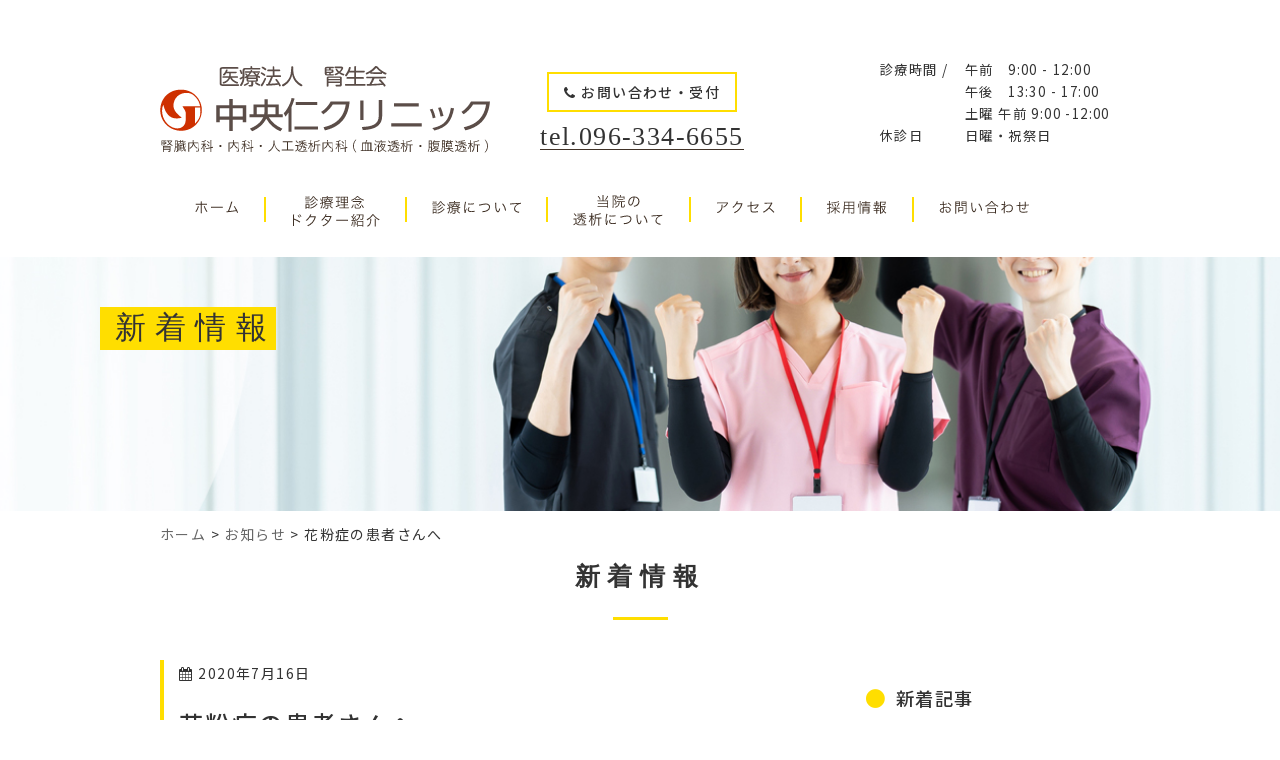

--- FILE ---
content_type: text/html; charset=UTF-8
request_url: https://jin-clinic.jp/411/
body_size: 13264
content:
<!doctype html>

<!--[if lt IE 7]><html dir="ltr" lang="ja" class="no-js lt-ie9 lt-ie8 lt-ie7"><![endif]-->
<!--[if (IE 7)&!(IEMobile)]><html dir="ltr" lang="ja" class="no-js lt-ie9 lt-ie8"><![endif]-->
<!--[if (IE 8)&!(IEMobile)]><html dir="ltr" lang="ja" class="no-js lt-ie9"><![endif]-->
<!--[if gt IE 8]><!--> <html dir="ltr" lang="ja" class="no-js"><!--<![endif]-->

    <head>
        <meta charset="utf-8">

        
        <meta http-equiv="X-UA-Compatible" content="IE=edge">

        <meta name="keywords" content="腎臓病,透析,人工透析,熊本,熊本市,熊本県,クリニック,医療法人,腎生会,中央仁クリニック">
        <meta name="description" content="腎疾患診療、透析医療を中心とした熊本の医療法人腎生会中央仁クリニックのホームページです。">

                <title>医療法人腎生会 中央仁クリニック</title>

                <meta name="HandheldFriendly" content="True">
        <meta name="MobileOptimized" content="320">
        <meta name="viewport" content="width=device-width, initial-scale=1"/>

                <link rel="apple-touch-icon" href="https://jin-clinic.jp/wp-content/themes/jin/library/images/apple-touch-icon.png">
        <link rel="icon" href="https://jin-clinic.jp/wp-content/themes/jin/favicon.png">
        <!--[if IE]>
<link rel="shortcut icon" href="https://jin-clinic.jp/wp-content/themes/jin/favicon.ico">
<![endif]-->
                <meta name="msapplication-TileColor" content="#f01d4f">
        <meta name="msapplication-TileImage" content="https://jin-clinic.jp/wp-content/themes/jin/library/images/win8-tile-icon.png">
        <meta name="theme-color" content="#121212">

        <link rel="pingback" href="https://jin-clinic.jp/xmlrpc.php">
        <link rel="stylesheet" href="https://fonts.googleapis.com/earlyaccess/notosansjp.css">

        <script type="text/javascript" src="//code.jquery.com/jquery-1.11.0.min.js"></script>
        <script type="text/javascript" src="//code.jquery.com/jquery-migrate-1.2.1.min.js"></script>

        <link rel="stylesheet" href="https://cdnjs.cloudflare.com/ajax/libs/font-awesome/4.7.0/css/font-awesome.min.css">

        <link href="https://jin-clinic.jp/wp-content/themes/jin/library/js/drawer.css" rel="stylesheet" />
        <script src="https://cdnjs.cloudflare.com/ajax/libs/iScroll/5.1.3/iscroll.min.js"></script>
        <!-- drawer.js -->
        <script src="https://cdnjs.cloudflare.com/ajax/libs/drawer/3.2.1/js/drawer.min.js"></script>
        <script src="https://jin-clinic.jp/wp-content/themes/jin/library/js/breakpoints.js"></script>
        <link href="https://jin-clinic.jp/wp-content/themes/jin/library/css/hover.css" rel="stylesheet" />
        <link href="https://jin-clinic.jp/wp-content/themes/jin/library/css/animate.min.css" rel="stylesheet" />
        <link href="https://jin-clinic.jp/wp-content/themes/jin/library/css/animation.css" rel="stylesheet" />
        <link href="https://jin-clinic.jp/wp-content/themes/jin/library/css/wow.min.js"/>
        <script>
            new WOW().init();
        </script>
        <script>
            $(document).ready(function() {
                $(".drawer").drawer();
            });

            $(function() {
                $(window).setBreakpoints({
                    distinct: true,
                    breakpoints: [ 1, 767 ]
                });
                $(window).bind('enterBreakpoint767',function() {
                    $('.sp-img').each(function() {
                        $(this).attr('src', $(this).attr('src').replace('-sp', '-pc'));
                    });
                });
                $(window).bind('enterBreakpoint1',function() {
                    $('.sp-img').each(function() {
                        $(this).attr('src', $(this).attr('src').replace('-pc', '-sp'));
                    });
                });
            });
        </script>

        <script>

            $(function(){

                var header = $('#header')

                header_offset = header.offset();

                header_height = header.height();

                $(window).scroll(function () {

                    if($(window).scrollTop() > header_offset.top + header_height) {

                        header.addClass('scroll');

                    }else {

                        header.removeClass('scroll');

                    }

                });

            });

        </script>
        <link rel="stylesheet" type="text/css" href="//cdn.jsdelivr.net/npm/slick-carousel@1.8.1/slick/slick.css"/>

        <script src="https://cdnjs.cloudflare.com/ajax/libs/wow/1.1.2/wow.min.js"></script>

        <script type="text/javascript" src="//cdn.jsdelivr.net/npm/slick-carousel@1.8.1/slick/slick.min.js"></script>
        <script type="text/javascript">
            $(document).ready(function(){
                $('.your').slick({
                    setting-name: setting-value
                });
            });
        </script>



        <script src="https://maps.googleapis.com/maps/api/js?key=AIzaSyAbV0mjG1EiUTXfYeVIBjKiltDp0JIOCkk"></script>
        <script>
            jQuery(document).ready(function($){
                // 地図表示用メソッド
                function map_initialize() {
                    // 地図の座標を設定
                    var latlng = new google.maps.LatLng(32.768498,130.738692);
                    // 地図の設定
                    var map = new google.maps.Map(
                        document.getElementById("mapp"),
                        {
                            zoom: 15,  // 地図の拡大率
                            center: latlng, // 地図の中心座標
                            scrollwheel: false  // マウスホイールでの拡縮を禁止
                        }
                    );
                    var markerImg = {
                        url: 'https://jin-clinic.jp/wp-content/uploads/2019/02/marker.png'
                    };
                    // マーカーの設定
                    var marker = new google.maps.Marker({
                        position: latlng,
                        map: map,
                        icon: markerImg//ここを追加
                    });

                    // 地図のスタイルにグレースケール設定を追加
                    var mapStyle = [{"stylers": [{ "saturation": -100 }]}];
                    var mapType = new google.maps.StyledMapType(mapStyle);
                    map.mapTypes.set('GrayScaleMap', mapType);
                    map.setMapTypeId('GrayScaleMap');


                }

                // 地図表示用メソッドの呼び出し
                map_initialize();
            });
        </script>

        <script>
            function initMap() {
                var latlng = new google.maps.LatLng( 32.768498, 130.738692 );
                var map = new google.maps.Map(document.getElementById('mapp2'), {
                    zoom: 16,
                    center: latlng
                });

                //マーカーの設定
                var marker = new google.maps.Marker({
                    position: latlng,
                    map: map,
                    icon: '/library/images/marker.png'//ここを追加
                });
            }
        </script>
                
		<!-- All in One SEO 4.9.2 - aioseo.com -->
	<meta name="robots" content="max-image-preview:large" />
	<meta name="author" content="jinclinic"/>
	<link rel="canonical" href="https://jin-clinic.jp/411/" />
	<meta name="generator" content="All in One SEO (AIOSEO) 4.9.2" />
		<script type="application/ld+json" class="aioseo-schema">
			{"@context":"https:\/\/schema.org","@graph":[{"@type":"Article","@id":"https:\/\/jin-clinic.jp\/411\/#article","name":"\u82b1\u7c89\u75c7\u306e\u60a3\u8005\u3055\u3093\u3078 | \u533b\u7642\u6cd5\u4eba\u814e\u751f\u4f1a \u4e2d\u592e\u4ec1\u30af\u30ea\u30cb\u30c3\u30af","headline":"\u82b1\u7c89\u75c7\u306e\u60a3\u8005\u3055\u3093\u3078","author":{"@id":"https:\/\/jin-clinic.jp\/author\/jinclinic\/#author"},"publisher":{"@id":"https:\/\/jin-clinic.jp\/#organization"},"datePublished":"2020-07-16T10:42:22+09:00","dateModified":"2023-10-03T11:22:36+09:00","inLanguage":"ja","mainEntityOfPage":{"@id":"https:\/\/jin-clinic.jp\/411\/#webpage"},"isPartOf":{"@id":"https:\/\/jin-clinic.jp\/411\/#webpage"},"articleSection":"\u304a\u77e5\u3089\u305b"},{"@type":"BreadcrumbList","@id":"https:\/\/jin-clinic.jp\/411\/#breadcrumblist","itemListElement":[{"@type":"ListItem","@id":"https:\/\/jin-clinic.jp#listItem","position":1,"name":"\u5bb6","item":"https:\/\/jin-clinic.jp","nextItem":{"@type":"ListItem","@id":"https:\/\/jin-clinic.jp\/category\/%e3%81%8a%e7%9f%a5%e3%82%89%e3%81%9b\/#listItem","name":"\u304a\u77e5\u3089\u305b"}},{"@type":"ListItem","@id":"https:\/\/jin-clinic.jp\/category\/%e3%81%8a%e7%9f%a5%e3%82%89%e3%81%9b\/#listItem","position":2,"name":"\u304a\u77e5\u3089\u305b","item":"https:\/\/jin-clinic.jp\/category\/%e3%81%8a%e7%9f%a5%e3%82%89%e3%81%9b\/","nextItem":{"@type":"ListItem","@id":"https:\/\/jin-clinic.jp\/411\/#listItem","name":"\u82b1\u7c89\u75c7\u306e\u60a3\u8005\u3055\u3093\u3078"},"previousItem":{"@type":"ListItem","@id":"https:\/\/jin-clinic.jp#listItem","name":"\u5bb6"}},{"@type":"ListItem","@id":"https:\/\/jin-clinic.jp\/411\/#listItem","position":3,"name":"\u82b1\u7c89\u75c7\u306e\u60a3\u8005\u3055\u3093\u3078","previousItem":{"@type":"ListItem","@id":"https:\/\/jin-clinic.jp\/category\/%e3%81%8a%e7%9f%a5%e3%82%89%e3%81%9b\/#listItem","name":"\u304a\u77e5\u3089\u305b"}}]},{"@type":"Organization","@id":"https:\/\/jin-clinic.jp\/#organization","name":"\u533b\u7642\u6cd5\u4eba\u814e\u751f\u4f1a \u4e2d\u592e\u4ec1\u30af\u30ea\u30cb\u30c3\u30af","description":"\u814e\u75be\u60a3\u8a3a\u7642,\u900f\u6790\u533b\u7642\u3092\u4e2d\u5fc3\u3068\u3057\u305f\u30af\u30ea\u30cb\u30c3\u30af\u3002\u718a\u672c\u306e\u533b\u7642\u6cd5\u4eba\u814e\u751f\u4f1a\u4e2d\u592e\u4ec1\u30af\u30ea\u30cb\u30c3\u30af","url":"https:\/\/jin-clinic.jp\/"},{"@type":"Person","@id":"https:\/\/jin-clinic.jp\/author\/jinclinic\/#author","url":"https:\/\/jin-clinic.jp\/author\/jinclinic\/","name":"jinclinic","image":{"@type":"ImageObject","@id":"https:\/\/jin-clinic.jp\/411\/#authorImage","url":"https:\/\/secure.gravatar.com\/avatar\/7f148de5b49ba6c6da91d793b18c486b107226cebf338633c846fa1f22ac21d1?s=96&d=mm&r=g","width":96,"height":96,"caption":"jinclinic"}},{"@type":"WebPage","@id":"https:\/\/jin-clinic.jp\/411\/#webpage","url":"https:\/\/jin-clinic.jp\/411\/","name":"\u82b1\u7c89\u75c7\u306e\u60a3\u8005\u3055\u3093\u3078 | \u533b\u7642\u6cd5\u4eba\u814e\u751f\u4f1a \u4e2d\u592e\u4ec1\u30af\u30ea\u30cb\u30c3\u30af","inLanguage":"ja","isPartOf":{"@id":"https:\/\/jin-clinic.jp\/#website"},"breadcrumb":{"@id":"https:\/\/jin-clinic.jp\/411\/#breadcrumblist"},"author":{"@id":"https:\/\/jin-clinic.jp\/author\/jinclinic\/#author"},"creator":{"@id":"https:\/\/jin-clinic.jp\/author\/jinclinic\/#author"},"datePublished":"2020-07-16T10:42:22+09:00","dateModified":"2023-10-03T11:22:36+09:00"},{"@type":"WebSite","@id":"https:\/\/jin-clinic.jp\/#website","url":"https:\/\/jin-clinic.jp\/","name":"\u533b\u7642\u6cd5\u4eba\u814e\u751f\u4f1a \u4e2d\u592e\u4ec1\u30af\u30ea\u30cb\u30c3\u30af","description":"\u814e\u75be\u60a3\u8a3a\u7642,\u900f\u6790\u533b\u7642\u3092\u4e2d\u5fc3\u3068\u3057\u305f\u30af\u30ea\u30cb\u30c3\u30af\u3002\u718a\u672c\u306e\u533b\u7642\u6cd5\u4eba\u814e\u751f\u4f1a\u4e2d\u592e\u4ec1\u30af\u30ea\u30cb\u30c3\u30af","inLanguage":"ja","publisher":{"@id":"https:\/\/jin-clinic.jp\/#organization"}}]}
		</script>
		<!-- All in One SEO -->

<link rel='dns-prefetch' href='//fonts.googleapis.com' />
<link rel="alternate" type="application/rss+xml" title="医療法人腎生会 中央仁クリニック &raquo; フィード" href="https://jin-clinic.jp/feed/" />
<link rel="alternate" type="application/rss+xml" title="医療法人腎生会 中央仁クリニック &raquo; コメントフィード" href="https://jin-clinic.jp/comments/feed/" />
<link rel="alternate" title="oEmbed (JSON)" type="application/json+oembed" href="https://jin-clinic.jp/wp-json/oembed/1.0/embed?url=https%3A%2F%2Fjin-clinic.jp%2F411%2F" />
<link rel="alternate" title="oEmbed (XML)" type="text/xml+oembed" href="https://jin-clinic.jp/wp-json/oembed/1.0/embed?url=https%3A%2F%2Fjin-clinic.jp%2F411%2F&#038;format=xml" />
<style id='wp-img-auto-sizes-contain-inline-css' type='text/css'>
img:is([sizes=auto i],[sizes^="auto," i]){contain-intrinsic-size:3000px 1500px}
/*# sourceURL=wp-img-auto-sizes-contain-inline-css */
</style>
<style id='wp-emoji-styles-inline-css' type='text/css'>

	img.wp-smiley, img.emoji {
		display: inline !important;
		border: none !important;
		box-shadow: none !important;
		height: 1em !important;
		width: 1em !important;
		margin: 0 0.07em !important;
		vertical-align: -0.1em !important;
		background: none !important;
		padding: 0 !important;
	}
/*# sourceURL=wp-emoji-styles-inline-css */
</style>
<style id='wp-block-library-inline-css' type='text/css'>
:root{--wp-block-synced-color:#7a00df;--wp-block-synced-color--rgb:122,0,223;--wp-bound-block-color:var(--wp-block-synced-color);--wp-editor-canvas-background:#ddd;--wp-admin-theme-color:#007cba;--wp-admin-theme-color--rgb:0,124,186;--wp-admin-theme-color-darker-10:#006ba1;--wp-admin-theme-color-darker-10--rgb:0,107,160.5;--wp-admin-theme-color-darker-20:#005a87;--wp-admin-theme-color-darker-20--rgb:0,90,135;--wp-admin-border-width-focus:2px}@media (min-resolution:192dpi){:root{--wp-admin-border-width-focus:1.5px}}.wp-element-button{cursor:pointer}:root .has-very-light-gray-background-color{background-color:#eee}:root .has-very-dark-gray-background-color{background-color:#313131}:root .has-very-light-gray-color{color:#eee}:root .has-very-dark-gray-color{color:#313131}:root .has-vivid-green-cyan-to-vivid-cyan-blue-gradient-background{background:linear-gradient(135deg,#00d084,#0693e3)}:root .has-purple-crush-gradient-background{background:linear-gradient(135deg,#34e2e4,#4721fb 50%,#ab1dfe)}:root .has-hazy-dawn-gradient-background{background:linear-gradient(135deg,#faaca8,#dad0ec)}:root .has-subdued-olive-gradient-background{background:linear-gradient(135deg,#fafae1,#67a671)}:root .has-atomic-cream-gradient-background{background:linear-gradient(135deg,#fdd79a,#004a59)}:root .has-nightshade-gradient-background{background:linear-gradient(135deg,#330968,#31cdcf)}:root .has-midnight-gradient-background{background:linear-gradient(135deg,#020381,#2874fc)}:root{--wp--preset--font-size--normal:16px;--wp--preset--font-size--huge:42px}.has-regular-font-size{font-size:1em}.has-larger-font-size{font-size:2.625em}.has-normal-font-size{font-size:var(--wp--preset--font-size--normal)}.has-huge-font-size{font-size:var(--wp--preset--font-size--huge)}.has-text-align-center{text-align:center}.has-text-align-left{text-align:left}.has-text-align-right{text-align:right}.has-fit-text{white-space:nowrap!important}#end-resizable-editor-section{display:none}.aligncenter{clear:both}.items-justified-left{justify-content:flex-start}.items-justified-center{justify-content:center}.items-justified-right{justify-content:flex-end}.items-justified-space-between{justify-content:space-between}.screen-reader-text{border:0;clip-path:inset(50%);height:1px;margin:-1px;overflow:hidden;padding:0;position:absolute;width:1px;word-wrap:normal!important}.screen-reader-text:focus{background-color:#ddd;clip-path:none;color:#444;display:block;font-size:1em;height:auto;left:5px;line-height:normal;padding:15px 23px 14px;text-decoration:none;top:5px;width:auto;z-index:100000}html :where(.has-border-color){border-style:solid}html :where([style*=border-top-color]){border-top-style:solid}html :where([style*=border-right-color]){border-right-style:solid}html :where([style*=border-bottom-color]){border-bottom-style:solid}html :where([style*=border-left-color]){border-left-style:solid}html :where([style*=border-width]){border-style:solid}html :where([style*=border-top-width]){border-top-style:solid}html :where([style*=border-right-width]){border-right-style:solid}html :where([style*=border-bottom-width]){border-bottom-style:solid}html :where([style*=border-left-width]){border-left-style:solid}html :where(img[class*=wp-image-]){height:auto;max-width:100%}:where(figure){margin:0 0 1em}html :where(.is-position-sticky){--wp-admin--admin-bar--position-offset:var(--wp-admin--admin-bar--height,0px)}@media screen and (max-width:600px){html :where(.is-position-sticky){--wp-admin--admin-bar--position-offset:0px}}

/*# sourceURL=wp-block-library-inline-css */
</style><style id='global-styles-inline-css' type='text/css'>
:root{--wp--preset--aspect-ratio--square: 1;--wp--preset--aspect-ratio--4-3: 4/3;--wp--preset--aspect-ratio--3-4: 3/4;--wp--preset--aspect-ratio--3-2: 3/2;--wp--preset--aspect-ratio--2-3: 2/3;--wp--preset--aspect-ratio--16-9: 16/9;--wp--preset--aspect-ratio--9-16: 9/16;--wp--preset--color--black: #000000;--wp--preset--color--cyan-bluish-gray: #abb8c3;--wp--preset--color--white: #ffffff;--wp--preset--color--pale-pink: #f78da7;--wp--preset--color--vivid-red: #cf2e2e;--wp--preset--color--luminous-vivid-orange: #ff6900;--wp--preset--color--luminous-vivid-amber: #fcb900;--wp--preset--color--light-green-cyan: #7bdcb5;--wp--preset--color--vivid-green-cyan: #00d084;--wp--preset--color--pale-cyan-blue: #8ed1fc;--wp--preset--color--vivid-cyan-blue: #0693e3;--wp--preset--color--vivid-purple: #9b51e0;--wp--preset--gradient--vivid-cyan-blue-to-vivid-purple: linear-gradient(135deg,rgb(6,147,227) 0%,rgb(155,81,224) 100%);--wp--preset--gradient--light-green-cyan-to-vivid-green-cyan: linear-gradient(135deg,rgb(122,220,180) 0%,rgb(0,208,130) 100%);--wp--preset--gradient--luminous-vivid-amber-to-luminous-vivid-orange: linear-gradient(135deg,rgb(252,185,0) 0%,rgb(255,105,0) 100%);--wp--preset--gradient--luminous-vivid-orange-to-vivid-red: linear-gradient(135deg,rgb(255,105,0) 0%,rgb(207,46,46) 100%);--wp--preset--gradient--very-light-gray-to-cyan-bluish-gray: linear-gradient(135deg,rgb(238,238,238) 0%,rgb(169,184,195) 100%);--wp--preset--gradient--cool-to-warm-spectrum: linear-gradient(135deg,rgb(74,234,220) 0%,rgb(151,120,209) 20%,rgb(207,42,186) 40%,rgb(238,44,130) 60%,rgb(251,105,98) 80%,rgb(254,248,76) 100%);--wp--preset--gradient--blush-light-purple: linear-gradient(135deg,rgb(255,206,236) 0%,rgb(152,150,240) 100%);--wp--preset--gradient--blush-bordeaux: linear-gradient(135deg,rgb(254,205,165) 0%,rgb(254,45,45) 50%,rgb(107,0,62) 100%);--wp--preset--gradient--luminous-dusk: linear-gradient(135deg,rgb(255,203,112) 0%,rgb(199,81,192) 50%,rgb(65,88,208) 100%);--wp--preset--gradient--pale-ocean: linear-gradient(135deg,rgb(255,245,203) 0%,rgb(182,227,212) 50%,rgb(51,167,181) 100%);--wp--preset--gradient--electric-grass: linear-gradient(135deg,rgb(202,248,128) 0%,rgb(113,206,126) 100%);--wp--preset--gradient--midnight: linear-gradient(135deg,rgb(2,3,129) 0%,rgb(40,116,252) 100%);--wp--preset--font-size--small: 13px;--wp--preset--font-size--medium: 20px;--wp--preset--font-size--large: 36px;--wp--preset--font-size--x-large: 42px;--wp--preset--spacing--20: 0.44rem;--wp--preset--spacing--30: 0.67rem;--wp--preset--spacing--40: 1rem;--wp--preset--spacing--50: 1.5rem;--wp--preset--spacing--60: 2.25rem;--wp--preset--spacing--70: 3.38rem;--wp--preset--spacing--80: 5.06rem;--wp--preset--shadow--natural: 6px 6px 9px rgba(0, 0, 0, 0.2);--wp--preset--shadow--deep: 12px 12px 50px rgba(0, 0, 0, 0.4);--wp--preset--shadow--sharp: 6px 6px 0px rgba(0, 0, 0, 0.2);--wp--preset--shadow--outlined: 6px 6px 0px -3px rgb(255, 255, 255), 6px 6px rgb(0, 0, 0);--wp--preset--shadow--crisp: 6px 6px 0px rgb(0, 0, 0);}:where(.is-layout-flex){gap: 0.5em;}:where(.is-layout-grid){gap: 0.5em;}body .is-layout-flex{display: flex;}.is-layout-flex{flex-wrap: wrap;align-items: center;}.is-layout-flex > :is(*, div){margin: 0;}body .is-layout-grid{display: grid;}.is-layout-grid > :is(*, div){margin: 0;}:where(.wp-block-columns.is-layout-flex){gap: 2em;}:where(.wp-block-columns.is-layout-grid){gap: 2em;}:where(.wp-block-post-template.is-layout-flex){gap: 1.25em;}:where(.wp-block-post-template.is-layout-grid){gap: 1.25em;}.has-black-color{color: var(--wp--preset--color--black) !important;}.has-cyan-bluish-gray-color{color: var(--wp--preset--color--cyan-bluish-gray) !important;}.has-white-color{color: var(--wp--preset--color--white) !important;}.has-pale-pink-color{color: var(--wp--preset--color--pale-pink) !important;}.has-vivid-red-color{color: var(--wp--preset--color--vivid-red) !important;}.has-luminous-vivid-orange-color{color: var(--wp--preset--color--luminous-vivid-orange) !important;}.has-luminous-vivid-amber-color{color: var(--wp--preset--color--luminous-vivid-amber) !important;}.has-light-green-cyan-color{color: var(--wp--preset--color--light-green-cyan) !important;}.has-vivid-green-cyan-color{color: var(--wp--preset--color--vivid-green-cyan) !important;}.has-pale-cyan-blue-color{color: var(--wp--preset--color--pale-cyan-blue) !important;}.has-vivid-cyan-blue-color{color: var(--wp--preset--color--vivid-cyan-blue) !important;}.has-vivid-purple-color{color: var(--wp--preset--color--vivid-purple) !important;}.has-black-background-color{background-color: var(--wp--preset--color--black) !important;}.has-cyan-bluish-gray-background-color{background-color: var(--wp--preset--color--cyan-bluish-gray) !important;}.has-white-background-color{background-color: var(--wp--preset--color--white) !important;}.has-pale-pink-background-color{background-color: var(--wp--preset--color--pale-pink) !important;}.has-vivid-red-background-color{background-color: var(--wp--preset--color--vivid-red) !important;}.has-luminous-vivid-orange-background-color{background-color: var(--wp--preset--color--luminous-vivid-orange) !important;}.has-luminous-vivid-amber-background-color{background-color: var(--wp--preset--color--luminous-vivid-amber) !important;}.has-light-green-cyan-background-color{background-color: var(--wp--preset--color--light-green-cyan) !important;}.has-vivid-green-cyan-background-color{background-color: var(--wp--preset--color--vivid-green-cyan) !important;}.has-pale-cyan-blue-background-color{background-color: var(--wp--preset--color--pale-cyan-blue) !important;}.has-vivid-cyan-blue-background-color{background-color: var(--wp--preset--color--vivid-cyan-blue) !important;}.has-vivid-purple-background-color{background-color: var(--wp--preset--color--vivid-purple) !important;}.has-black-border-color{border-color: var(--wp--preset--color--black) !important;}.has-cyan-bluish-gray-border-color{border-color: var(--wp--preset--color--cyan-bluish-gray) !important;}.has-white-border-color{border-color: var(--wp--preset--color--white) !important;}.has-pale-pink-border-color{border-color: var(--wp--preset--color--pale-pink) !important;}.has-vivid-red-border-color{border-color: var(--wp--preset--color--vivid-red) !important;}.has-luminous-vivid-orange-border-color{border-color: var(--wp--preset--color--luminous-vivid-orange) !important;}.has-luminous-vivid-amber-border-color{border-color: var(--wp--preset--color--luminous-vivid-amber) !important;}.has-light-green-cyan-border-color{border-color: var(--wp--preset--color--light-green-cyan) !important;}.has-vivid-green-cyan-border-color{border-color: var(--wp--preset--color--vivid-green-cyan) !important;}.has-pale-cyan-blue-border-color{border-color: var(--wp--preset--color--pale-cyan-blue) !important;}.has-vivid-cyan-blue-border-color{border-color: var(--wp--preset--color--vivid-cyan-blue) !important;}.has-vivid-purple-border-color{border-color: var(--wp--preset--color--vivid-purple) !important;}.has-vivid-cyan-blue-to-vivid-purple-gradient-background{background: var(--wp--preset--gradient--vivid-cyan-blue-to-vivid-purple) !important;}.has-light-green-cyan-to-vivid-green-cyan-gradient-background{background: var(--wp--preset--gradient--light-green-cyan-to-vivid-green-cyan) !important;}.has-luminous-vivid-amber-to-luminous-vivid-orange-gradient-background{background: var(--wp--preset--gradient--luminous-vivid-amber-to-luminous-vivid-orange) !important;}.has-luminous-vivid-orange-to-vivid-red-gradient-background{background: var(--wp--preset--gradient--luminous-vivid-orange-to-vivid-red) !important;}.has-very-light-gray-to-cyan-bluish-gray-gradient-background{background: var(--wp--preset--gradient--very-light-gray-to-cyan-bluish-gray) !important;}.has-cool-to-warm-spectrum-gradient-background{background: var(--wp--preset--gradient--cool-to-warm-spectrum) !important;}.has-blush-light-purple-gradient-background{background: var(--wp--preset--gradient--blush-light-purple) !important;}.has-blush-bordeaux-gradient-background{background: var(--wp--preset--gradient--blush-bordeaux) !important;}.has-luminous-dusk-gradient-background{background: var(--wp--preset--gradient--luminous-dusk) !important;}.has-pale-ocean-gradient-background{background: var(--wp--preset--gradient--pale-ocean) !important;}.has-electric-grass-gradient-background{background: var(--wp--preset--gradient--electric-grass) !important;}.has-midnight-gradient-background{background: var(--wp--preset--gradient--midnight) !important;}.has-small-font-size{font-size: var(--wp--preset--font-size--small) !important;}.has-medium-font-size{font-size: var(--wp--preset--font-size--medium) !important;}.has-large-font-size{font-size: var(--wp--preset--font-size--large) !important;}.has-x-large-font-size{font-size: var(--wp--preset--font-size--x-large) !important;}
/*# sourceURL=global-styles-inline-css */
</style>

<style id='classic-theme-styles-inline-css' type='text/css'>
/*! This file is auto-generated */
.wp-block-button__link{color:#fff;background-color:#32373c;border-radius:9999px;box-shadow:none;text-decoration:none;padding:calc(.667em + 2px) calc(1.333em + 2px);font-size:1.125em}.wp-block-file__button{background:#32373c;color:#fff;text-decoration:none}
/*# sourceURL=/wp-includes/css/classic-themes.min.css */
</style>
<link rel='stylesheet' id='googleFonts-css' href='//fonts.googleapis.com/css?family=Lato%3A400%2C700%2C400italic%2C700italic' type='text/css' media='all' />
<link rel='stylesheet' id='wp-pagenavi-css' href='https://jin-clinic.jp/wp-content/plugins/wp-pagenavi/pagenavi-css.css' type='text/css' media='all' />
<link rel='stylesheet' id='bones-stylesheet-css' href='https://jin-clinic.jp/wp-content/themes/jin/library/css/style.css' type='text/css' media='all' />
<script type="text/javascript" src="https://jin-clinic.jp/wp-content/themes/jin/library/js/libs/modernizr.custom.min.js" id="bones-modernizr-js"></script>
<script type="text/javascript" src="https://jin-clinic.jp/wp-includes/js/jquery/jquery.min.js" id="jquery-core-js"></script>
<script type="text/javascript" src="https://jin-clinic.jp/wp-includes/js/jquery/jquery-migrate.min.js" id="jquery-migrate-js"></script>
<link rel="https://api.w.org/" href="https://jin-clinic.jp/wp-json/" /><link rel="alternate" title="JSON" type="application/json" href="https://jin-clinic.jp/wp-json/wp/v2/posts/411" /><link rel='shortlink' href='https://jin-clinic.jp/?p=411' />
<link rel="apple-touch-icon" sizes="180x180" href="/wp-content/uploads/fbrfg/apple-touch-icon.png">
<link rel="icon" type="image/png" sizes="32x32" href="/wp-content/uploads/fbrfg/favicon-32x32.png">
<link rel="icon" type="image/png" sizes="16x16" href="/wp-content/uploads/fbrfg/favicon-16x16.png">
<link rel="manifest" href="/wp-content/uploads/fbrfg/site.webmanifest">
<link rel="mask-icon" href="/wp-content/uploads/fbrfg/safari-pinned-tab.svg" color="#5bbad5">
<link rel="shortcut icon" href="/wp-content/uploads/fbrfg/favicon.ico">
<meta name="msapplication-TileColor" content="#da532c">
<meta name="msapplication-config" content="/wp-content/uploads/fbrfg/browserconfig.xml">
<meta name="theme-color" content="#ffffff">        
                　　　　
        <!-- Global site tag (gtag.js) - Google Analytics -->
        <script async src="https://www.googletagmanager.com/gtag/js?id=UA-6018998-48"></script>
        <script>
        window.dataLayer = window.dataLayer || [];
        function gtag(){dataLayer.push(arguments);}
        gtag('js', new Date());

        gtag('config', 'UA-6018998-48');
        </script>

        <!-- Google Tag Manager -->
<script>(function(w,d,s,l,i){w[l]=w[l]||[];w[l].push({'gtm.start':
new Date().getTime(),event:'gtm.js'});var f=d.getElementsByTagName(s)[0],
j=d.createElement(s),dl=l!='dataLayer'?'&l='+l:'';j.async=true;j.src=
'https://www.googletagmanager.com/gtm.js?id='+i+dl;f.parentNode.insertBefore(j,f);
})(window,document,'script','dataLayer','GTM-MPF9L9T');</script>
<!-- End Google Tag Manager -->

    </head>

    <body data-rsssl=1  itemscope itemtype="http://schema.org/WebPage"  class="drawer drawer--right">
        <div id="fb-root"></div>
        <script>(function(d, s, id) {
                var js, fjs = d.getElementsByTagName(s)[0];
                if (d.getElementById(id)) return;
                js = d.createElement(s); js.id = id;
                js.src = 'https://connect.facebook.net/ja_JP/sdk.js#xfbml=1&version=v3.0&appId=213775292732498&autoLogAppEvents=1';
                fjs.parentNode.insertBefore(js, fjs);
            }(document, 'script', 'facebook-jssdk'));</script>
        <div id="container">

            <header id="header" role="banner" itemscope itemtype="http://schema.org/WPHeader">

                <div id="inner-header" class="newwrap cf mb_only">

                                        <p id="logo" class="h1" itemscope itemtype="http://schema.org/Organization"><a href="https://jin-clinic.jp" rel="nofollow">
                        <img src="https://jin-clinic.jp/wp-content/themes/jin/library/images/svg/mainlogo.svg" alt="仁クリニック" class="sp-img"></a></p>

                                        
                    <!-- ハンバーガーボタン -->
                    <button type="button" class="drawer-toggle drawer-hamburger mb_only">
                        <span class="sr-only">toggle navigation</span>
                        <span class="drawer-hamburger-icon"></span>

                    </button>

                    <nav class="drawer-nav mb_only">
                        <ul id="menu-global" class="drawer-menu cf"><li id="menu-item-92" class="menu-item menu-item-type-custom menu-item-object-custom menu-item-home menu-item-92 has-image"><a href="https://jin-clinic.jp/"><img src="https://jin-clinic.jp/wp-content/uploads/2018/08/n01-3.svg" class="attachment-full size-full wp-post-image" alt="ホーム" title="ホーム" decoding="async" /></a></li>
<li id="menu-item-70" class="menu-item menu-item-type-post_type menu-item-object-page menu-item-70 has-image"><a href="https://jin-clinic.jp/principle/"><img src="https://jin-clinic.jp/wp-content/uploads/2018/08/n02-1.svg" class="attachment-full size-full wp-post-image" alt="診療理念　ドクター紹介" title="診療理念　ドクター紹介" decoding="async" /></a></li>
<li id="menu-item-69" class="menu-item menu-item-type-post_type menu-item-object-page menu-item-69 has-image"><a href="https://jin-clinic.jp/diagnosis/"><img src="https://jin-clinic.jp/wp-content/uploads/2018/08/n03-1.svg" class="attachment-full size-full wp-post-image" alt="診療について" title="診療について" decoding="async" /></a></li>
<li id="menu-item-67" class="menu-item menu-item-type-post_type menu-item-object-page menu-item-67 has-image"><a href="https://jin-clinic.jp/dialysis/"><img src="https://jin-clinic.jp/wp-content/uploads/2018/08/n04-1.svg" class="attachment-full size-full wp-post-image" alt="当院の透析について" title="当院の透析について" decoding="async" /></a></li>
<li id="menu-item-66" class="menu-item menu-item-type-post_type menu-item-object-page menu-item-66 has-image"><a href="https://jin-clinic.jp/access/"><img src="https://jin-clinic.jp/wp-content/uploads/2018/08/n05-1.svg" class="attachment-full size-full wp-post-image" alt="アクセスマップ" title="アクセスマップ" decoding="async" /></a></li>
<li id="menu-item-68" class="menu-item menu-item-type-post_type menu-item-object-page menu-item-68 has-image"><a href="https://jin-clinic.jp/recruit/"><img src="https://jin-clinic.jp/wp-content/uploads/2018/08/n06-1.svg" class="attachment-full size-full wp-post-image" alt="求人情報" title="求人情報" decoding="async" /></a></li>
<li id="menu-item-65" class="menu-item menu-item-type-post_type menu-item-object-page menu-item-65 has-image"><a href="https://jin-clinic.jp/inquiry/"><img src="https://jin-clinic.jp/wp-content/uploads/2018/08/n07-1.svg" class="attachment-full size-full wp-post-image" alt="お問い合わせ" title="お問い合わせ" decoding="async" /></a></li>
</ul>                    </nav>
                </div>

<!--                mbonlyここまで-->
                <div id="inner-header" class="newwrap cf pc_only">
                    <p id="logo" class="h1  pc_only"  data-wow-duration="1s" data-wow-delay=".2s"><a href="https://jin-clinic.jp" rel="nofollow">
                        <img src="https://jin-clinic.jp/wp-content/themes/jin/library/images/svg/mainlogo.svg" alt="鶴田歯科医院"></a></p>

                <div class="mainimg_phone" >
                    <h3><i class="fa fa-phone" aria-hidden="true"></i>お問い合わせ・受付</h3>
                    <h2 class="" >tel.096-334-6655</h2>


                </div>
                    <div class="mainimg_date">
                        <dl><dt>診療時間 /</dt><dd>午前　9:00 - 12:00 <br>午後　13:30 - 17:00<br>土曜 午前 9:00 -12:00</dd></dl>
                       <dl> <dt>休診日</dt><dd>
                        日曜・祝祭日</dd></dl>
                    </div>

                <nav role="navigation" itemscope itemtype="http://schema.org/SiteNavigationElement"  class="pc_only wow fadeIn"  data-wow-duration=".2s" data-wow-delay="0s">
                    <ul id="menu-global-1" class="nav top-nav cf"><li class="menu-item menu-item-type-custom menu-item-object-custom menu-item-home menu-item-92 has-image"><a href="https://jin-clinic.jp/"><img src="https://jin-clinic.jp/wp-content/uploads/2018/08/n01-3.svg" class="attachment-full size-full wp-post-image" alt="ホーム" title="ホーム" decoding="async" /></a></li>
<li class="menu-item menu-item-type-post_type menu-item-object-page menu-item-70 has-image"><a href="https://jin-clinic.jp/principle/"><img src="https://jin-clinic.jp/wp-content/uploads/2018/08/n02-1.svg" class="attachment-full size-full wp-post-image" alt="診療理念　ドクター紹介" title="診療理念　ドクター紹介" decoding="async" /></a></li>
<li class="menu-item menu-item-type-post_type menu-item-object-page menu-item-69 has-image"><a href="https://jin-clinic.jp/diagnosis/"><img src="https://jin-clinic.jp/wp-content/uploads/2018/08/n03-1.svg" class="attachment-full size-full wp-post-image" alt="診療について" title="診療について" decoding="async" /></a></li>
<li class="menu-item menu-item-type-post_type menu-item-object-page menu-item-67 has-image"><a href="https://jin-clinic.jp/dialysis/"><img src="https://jin-clinic.jp/wp-content/uploads/2018/08/n04-1.svg" class="attachment-full size-full wp-post-image" alt="当院の透析について" title="当院の透析について" decoding="async" /></a></li>
<li class="menu-item menu-item-type-post_type menu-item-object-page menu-item-66 has-image"><a href="https://jin-clinic.jp/access/"><img src="https://jin-clinic.jp/wp-content/uploads/2018/08/n05-1.svg" class="attachment-full size-full wp-post-image" alt="アクセスマップ" title="アクセスマップ" decoding="async" /></a></li>
<li class="menu-item menu-item-type-post_type menu-item-object-page menu-item-68 has-image"><a href="https://jin-clinic.jp/recruit/"><img src="https://jin-clinic.jp/wp-content/uploads/2018/08/n06-1.svg" class="attachment-full size-full wp-post-image" alt="求人情報" title="求人情報" decoding="async" /></a></li>
<li class="menu-item menu-item-type-post_type menu-item-object-page menu-item-65 has-image"><a href="https://jin-clinic.jp/inquiry/"><img src="https://jin-clinic.jp/wp-content/uploads/2018/08/n07-1.svg" class="attachment-full size-full wp-post-image" alt="お問い合わせ" title="お問い合わせ" decoding="async" /></a></li>
</ul>
                </nav>

                </div>

            </header>
<div id="underimg"class="homeimg">





    <div class="slick h_title h_news">
        <div class="whac">
            <h2 class="undertitle wow fadeIn"  data-wow-duration="1s" data-wow-delay=".2s">
                新着情報
            </h2>
        </div>
    </div>


</div><div class="breadcrumbs wrap cf">
    <span property="itemListElement" typeof="ListItem"><a property="item" typeof="WebPage" title="医療法人腎生会 中央仁クリニックへ移動" href="https://jin-clinic.jp" class="home"><span property="name">ホーム</span></a><meta property="position" content="1"></span> &gt; <span property="itemListElement" typeof="ListItem"><a property="item" typeof="WebPage" title="お知らせのカテゴリーアーカイブへ移動" href="https://jin-clinic.jp/category/%e3%81%8a%e7%9f%a5%e3%82%89%e3%81%9b/" class="taxonomy category"><span property="name">お知らせ</span></a><meta property="position" content="2"></span> &gt; <span property="itemListElement" typeof="ListItem"><span property="name">花粉症の患者さんへ</span><meta property="position" content="3"></span></div>
<div id="content">

    <div id="main" class="wrap cf">


        <h2 class="title  wow pulse" data-wow-duration="1s" data-wow-delay=".8s" style="visibility: visible; animation-duration: 1s; animation-delay: 0.8s; animation-name: pulse;">新着情報<br>
            <span>　</span>
        </h2>


        <main id="inner-content" class="m-all t-2of3 d-5of7 cf" role="main" itemscope itemprop="mainContentOfPage" itemtype="http://schema.org/Blog">

            <div class="info-box">



                                
                <div id="headerImage" class="sub_m clearfix"> 
                    <aside>
                        <i class="fa fa-calendar" aria-hidden="true"></i><time datetime="2020年7月16日">2020年7月16日</time>
                    </aside> 
                    <h2><a href="https://jin-clinic.jp/411/">花粉症の患者さんへ</a></h2>



                </div> 

                <div class="eleven single_news mb50"> 

                    <p>8月3日（月）より花粉症の治療を再開いたします。コロナは収束しておりませんので、その点を留意して診察においでください。必ず、マスクの着用をお願いします。体温が37.3度以上かたは診察をお控えください。解熱してから受診してください。当院でも、検温致します。<br />
受診される方は必ず、前もって予約してください。原則、予約のない方は診察出来ません。<br />
月曜、火曜、水曜は、午前と午後診察致します。<br />
午前は午前、9時30分から12時までで診察しますが、11時30分までに来院してください。午後は2時から5時までの診察で、4時30分までに来院してください。水曜日は月に2回、休診とします。<br />
木曜、金曜、土曜は午前のみの診察となります。土曜日は月に1回休診します。予約時に確認して下さい。時間の指定はしません。先着順に診察します。</p>

                </div>
                
                <p class="white_btn  wow fadeIn center" data-wow-duration=".4s" data-wow-delay="0s" style="visibility: visible; animation-duration: 0.4s; animation-delay: 0s; animation-name: fadeIn;"><a href="javascript:history.back();" class="hvr-ripple-out3">一覧に戻る</a></p>
                
                  
                

                                


            </div>

        </main>

        				<div id="sidebar1" class="sidebar m-all t-1of3 d-2of7 last-col cf" role="complementary">

					
						
		<div id="recent-posts-2" class="widget widget_recent_entries">
		<h4 class="widgettitle">新着記事</h4>
		<ul>
											<li>
					<a href="https://jin-clinic.jp/641/">年末年始の外来休診日のお知らせ</a>
									</li>
											<li>
					<a href="https://jin-clinic.jp/636/">新型コロナウイルスワクチン接種について</a>
									</li>
											<li>
					<a href="https://jin-clinic.jp/634/">インフルエンザ予防接種について</a>
									</li>
											<li>
					<a href="https://jin-clinic.jp/630/">お盆の外来休診日について</a>
									</li>
											<li>
					<a href="https://jin-clinic.jp/627/">あけましておめでとうございます</a>
									</li>
					</ul>

		</div><div id="archives-2" class="widget widget_archive"><h4 class="widgettitle">月別アーカイブ</h4>
			<ul>
					<li><a href='https://jin-clinic.jp/date/2025/12/'>2025年12月</a></li>
	<li><a href='https://jin-clinic.jp/date/2025/10/'>2025年10月</a></li>
	<li><a href='https://jin-clinic.jp/date/2025/07/'>2025年7月</a></li>
	<li><a href='https://jin-clinic.jp/date/2025/01/'>2025年1月</a></li>
	<li><a href='https://jin-clinic.jp/date/2024/09/'>2024年9月</a></li>
	<li><a href='https://jin-clinic.jp/date/2024/01/'>2024年1月</a></li>
	<li><a href='https://jin-clinic.jp/date/2023/12/'>2023年12月</a></li>
	<li><a href='https://jin-clinic.jp/date/2022/10/'>2022年10月</a></li>
	<li><a href='https://jin-clinic.jp/date/2022/07/'>2022年7月</a></li>
	<li><a href='https://jin-clinic.jp/date/2021/12/'>2021年12月</a></li>
	<li><a href='https://jin-clinic.jp/date/2021/11/'>2021年11月</a></li>
	<li><a href='https://jin-clinic.jp/date/2021/07/'>2021年7月</a></li>
	<li><a href='https://jin-clinic.jp/date/2021/01/'>2021年1月</a></li>
	<li><a href='https://jin-clinic.jp/date/2020/12/'>2020年12月</a></li>
	<li><a href='https://jin-clinic.jp/date/2020/10/'>2020年10月</a></li>
	<li><a href='https://jin-clinic.jp/date/2020/09/'>2020年9月</a></li>
	<li><a href='https://jin-clinic.jp/date/2020/07/'>2020年7月</a></li>
	<li><a href='https://jin-clinic.jp/date/2020/02/'>2020年2月</a></li>
	<li><a href='https://jin-clinic.jp/date/2020/01/'>2020年1月</a></li>
	<li><a href='https://jin-clinic.jp/date/2019/12/'>2019年12月</a></li>
	<li><a href='https://jin-clinic.jp/date/2019/10/'>2019年10月</a></li>
	<li><a href='https://jin-clinic.jp/date/2019/07/'>2019年7月</a></li>
	<li><a href='https://jin-clinic.jp/date/2019/06/'>2019年6月</a></li>
	<li><a href='https://jin-clinic.jp/date/2019/05/'>2019年5月</a></li>
	<li><a href='https://jin-clinic.jp/date/2019/04/'>2019年4月</a></li>
	<li><a href='https://jin-clinic.jp/date/2019/03/'>2019年3月</a></li>
	<li><a href='https://jin-clinic.jp/date/2019/01/'>2019年1月</a></li>
	<li><a href='https://jin-clinic.jp/date/2018/12/'>2018年12月</a></li>
	<li><a href='https://jin-clinic.jp/date/2018/10/'>2018年10月</a></li>
	<li><a href='https://jin-clinic.jp/date/2018/09/'>2018年9月</a></li>
	<li><a href='https://jin-clinic.jp/date/2018/07/'>2018年7月</a></li>
	<li><a href='https://jin-clinic.jp/date/2018/04/'>2018年4月</a></li>
	<li><a href='https://jin-clinic.jp/date/2018/03/'>2018年3月</a></li>
	<li><a href='https://jin-clinic.jp/date/2018/01/'>2018年1月</a></li>
	<li><a href='https://jin-clinic.jp/date/2017/12/'>2017年12月</a></li>
	<li><a href='https://jin-clinic.jp/date/2017/10/'>2017年10月</a></li>
	<li><a href='https://jin-clinic.jp/date/2017/07/'>2017年7月</a></li>
	<li><a href='https://jin-clinic.jp/date/2017/06/'>2017年6月</a></li>
	<li><a href='https://jin-clinic.jp/date/2017/05/'>2017年5月</a></li>
	<li><a href='https://jin-clinic.jp/date/2017/04/'>2017年4月</a></li>
	<li><a href='https://jin-clinic.jp/date/2017/01/'>2017年1月</a></li>
	<li><a href='https://jin-clinic.jp/date/2016/12/'>2016年12月</a></li>
	<li><a href='https://jin-clinic.jp/date/2016/11/'>2016年11月</a></li>
	<li><a href='https://jin-clinic.jp/date/2016/10/'>2016年10月</a></li>
	<li><a href='https://jin-clinic.jp/date/2016/08/'>2016年8月</a></li>
	<li><a href='https://jin-clinic.jp/date/2016/07/'>2016年7月</a></li>
	<li><a href='https://jin-clinic.jp/date/2016/06/'>2016年6月</a></li>
	<li><a href='https://jin-clinic.jp/date/2016/01/'>2016年1月</a></li>
	<li><a href='https://jin-clinic.jp/date/2015/12/'>2015年12月</a></li>
	<li><a href='https://jin-clinic.jp/date/2015/10/'>2015年10月</a></li>
	<li><a href='https://jin-clinic.jp/date/2015/08/'>2015年8月</a></li>
	<li><a href='https://jin-clinic.jp/date/2015/07/'>2015年7月</a></li>
	<li><a href='https://jin-clinic.jp/date/2015/06/'>2015年6月</a></li>
	<li><a href='https://jin-clinic.jp/date/2015/04/'>2015年4月</a></li>
	<li><a href='https://jin-clinic.jp/date/2015/01/'>2015年1月</a></li>
	<li><a href='https://jin-clinic.jp/date/2014/12/'>2014年12月</a></li>
	<li><a href='https://jin-clinic.jp/date/2014/10/'>2014年10月</a></li>
	<li><a href='https://jin-clinic.jp/date/2014/08/'>2014年8月</a></li>
	<li><a href='https://jin-clinic.jp/date/2014/07/'>2014年7月</a></li>
	<li><a href='https://jin-clinic.jp/date/2014/06/'>2014年6月</a></li>
	<li><a href='https://jin-clinic.jp/date/2014/04/'>2014年4月</a></li>
	<li><a href='https://jin-clinic.jp/date/2014/01/'>2014年1月</a></li>
	<li><a href='https://jin-clinic.jp/date/2013/12/'>2013年12月</a></li>
	<li><a href='https://jin-clinic.jp/date/2013/11/'>2013年11月</a></li>
	<li><a href='https://jin-clinic.jp/date/2013/10/'>2013年10月</a></li>
	<li><a href='https://jin-clinic.jp/date/2013/09/'>2013年9月</a></li>
	<li><a href='https://jin-clinic.jp/date/2013/07/'>2013年7月</a></li>
			</ul>

			</div>
					
				</div>

    </div>

</div>

<footer class="footer" role="contentinfo" itemscope="" itemtype="http://schema.org/WPFooter">


    <div id="inner-footer" class="wrap cf">

        <div class="logobox wow fadeIn"  data-wow-duration=".4s" data-wow-delay="0s" > <img class="flogo" src="https://jin-clinic.jp/wp-content/themes/jin/library/images/svg/f_logo.svg" alt="仁クリニック">
        </div>
        <nav role="navigation">
            <div class="footer-links cf"><ul id="menu-footer" class="fnav footer-nav cf"><li id="menu-item-71" class="menu-item menu-item-type-custom menu-item-object-custom menu-item-home menu-item-71"><a href="https://jin-clinic.jp/">ホーム</a></li>
<li id="menu-item-79" class="menu-item menu-item-type-post_type menu-item-object-page menu-item-79"><a href="https://jin-clinic.jp/principle/">診療理念 ドクター紹介</a></li>
<li id="menu-item-78" class="menu-item menu-item-type-post_type menu-item-object-page menu-item-78"><a href="https://jin-clinic.jp/diagnosis/">診療について</a></li>
<li id="menu-item-75" class="menu-item menu-item-type-post_type menu-item-object-page menu-item-75"><a href="https://jin-clinic.jp/dialysis/">当院の透析について</a></li>
<li id="menu-item-73" class="menu-item menu-item-type-post_type menu-item-object-page menu-item-73"><a href="https://jin-clinic.jp/access/">アクセスマップ</a></li>
<li id="menu-item-76" class="menu-item menu-item-type-post_type menu-item-object-page menu-item-76"><a href="https://jin-clinic.jp/recruit/">求人情報</a></li>
<li id="menu-item-72" class="menu-item menu-item-type-post_type menu-item-object-page menu-item-72"><a href="https://jin-clinic.jp/inquiry/">お問い合わせ</a></li>
<li id="menu-item-77" class="menu-item menu-item-type-post_type menu-item-object-page menu-item-77"><a href="https://jin-clinic.jp/news/">新着情報</a></li>
<li id="menu-item-74" class="menu-item menu-item-type-post_type menu-item-object-page menu-item-74"><a href="https://jin-clinic.jp/privacy/">プライバシーポリシー</a></li>
<li id="menu-item-134" class="menu-item menu-item-type-post_type menu-item-object-page menu-item-134"><a href="https://jin-clinic.jp/sitemap/">サイトマップ</a></li>
</ul></div>        </nav>
           <div class="f_inner wrap">
              
               
               
               
               <div class="f_left wow fadeIn m-all t-all d-1of2"  data-wow-duration=".4s" data-wow-delay=".4s" >
                   <h4>お問い合わせ・受付</h4>
                   <h2 class="tel" ><a href="tel:0963346655">tel.096-334-6655</a></h2>
                   <p class="tfax">fax. 096-334-6656</p>

                  
                   <p class="">住所：熊本県熊本市東区下江津3丁目7番15号</p>
                   
               </div>
               <div class="f_right  m-all t-all d-1of2 wow fadeIn"  data-wow-duration=".4s" data-wow-delay=".４s" >
                   <h4>外来診療時間</h4>
                   <img class="mb30 msp" src="https://jin-clinic.jp/wp-content/themes/jin/library/images/svg/timetable.svg" alt="" >
                   <h4>人工透析施行時間</h4>
                   <img class="mb30 msp" src="https://jin-clinic.jp/wp-content/themes/jin/library/images/svg/timetable2.svg" alt="" >
                   <div class="img_date">
                       <dl><dt>診療時間 /</dt><dd>午前　9:00 - 12:00 <br>午後　13:30 - 17:00<br>土曜 午前 9:00 -12:00</dd></dl>
                       <dl> <dt>休診日 /</dt><dd>日曜・祝祭日</dd></dl>
                   </div>
               </div>
           </div>
            
           
            
    
        
    </div>
    <div class="copyright">
        <p class="source-org copyright">©2018 Chuojin Clinic. All Rights Reserved.</p>
    </div>

</footer>			
			
			
		</div>


<script>
    new WOW().init();
</script>
  


    
				<script type="speculationrules">
{"prefetch":[{"source":"document","where":{"and":[{"href_matches":"/*"},{"not":{"href_matches":["/wp-*.php","/wp-admin/*","/wp-content/uploads/*","/wp-content/*","/wp-content/plugins/*","/wp-content/themes/jin/*","/*\\?(.+)"]}},{"not":{"selector_matches":"a[rel~=\"nofollow\"]"}},{"not":{"selector_matches":".no-prefetch, .no-prefetch a"}}]},"eagerness":"conservative"}]}
</script>
<script type="module"  src="https://jin-clinic.jp/wp-content/plugins/all-in-one-seo-pack/dist/Lite/assets/table-of-contents.95d0dfce.js" id="aioseo/js/src/vue/standalone/blocks/table-of-contents/frontend.js-js"></script>
<script type="text/javascript" src="https://jin-clinic.jp/wp-content/themes/jin/library/js/scripts.js" id="bones-js-js"></script>
<script id="wp-emoji-settings" type="application/json">
{"baseUrl":"https://s.w.org/images/core/emoji/17.0.2/72x72/","ext":".png","svgUrl":"https://s.w.org/images/core/emoji/17.0.2/svg/","svgExt":".svg","source":{"concatemoji":"https://jin-clinic.jp/wp-includes/js/wp-emoji-release.min.js"}}
</script>
<script type="module">
/* <![CDATA[ */
/*! This file is auto-generated */
const a=JSON.parse(document.getElementById("wp-emoji-settings").textContent),o=(window._wpemojiSettings=a,"wpEmojiSettingsSupports"),s=["flag","emoji"];function i(e){try{var t={supportTests:e,timestamp:(new Date).valueOf()};sessionStorage.setItem(o,JSON.stringify(t))}catch(e){}}function c(e,t,n){e.clearRect(0,0,e.canvas.width,e.canvas.height),e.fillText(t,0,0);t=new Uint32Array(e.getImageData(0,0,e.canvas.width,e.canvas.height).data);e.clearRect(0,0,e.canvas.width,e.canvas.height),e.fillText(n,0,0);const a=new Uint32Array(e.getImageData(0,0,e.canvas.width,e.canvas.height).data);return t.every((e,t)=>e===a[t])}function p(e,t){e.clearRect(0,0,e.canvas.width,e.canvas.height),e.fillText(t,0,0);var n=e.getImageData(16,16,1,1);for(let e=0;e<n.data.length;e++)if(0!==n.data[e])return!1;return!0}function u(e,t,n,a){switch(t){case"flag":return n(e,"\ud83c\udff3\ufe0f\u200d\u26a7\ufe0f","\ud83c\udff3\ufe0f\u200b\u26a7\ufe0f")?!1:!n(e,"\ud83c\udde8\ud83c\uddf6","\ud83c\udde8\u200b\ud83c\uddf6")&&!n(e,"\ud83c\udff4\udb40\udc67\udb40\udc62\udb40\udc65\udb40\udc6e\udb40\udc67\udb40\udc7f","\ud83c\udff4\u200b\udb40\udc67\u200b\udb40\udc62\u200b\udb40\udc65\u200b\udb40\udc6e\u200b\udb40\udc67\u200b\udb40\udc7f");case"emoji":return!a(e,"\ud83e\u1fac8")}return!1}function f(e,t,n,a){let r;const o=(r="undefined"!=typeof WorkerGlobalScope&&self instanceof WorkerGlobalScope?new OffscreenCanvas(300,150):document.createElement("canvas")).getContext("2d",{willReadFrequently:!0}),s=(o.textBaseline="top",o.font="600 32px Arial",{});return e.forEach(e=>{s[e]=t(o,e,n,a)}),s}function r(e){var t=document.createElement("script");t.src=e,t.defer=!0,document.head.appendChild(t)}a.supports={everything:!0,everythingExceptFlag:!0},new Promise(t=>{let n=function(){try{var e=JSON.parse(sessionStorage.getItem(o));if("object"==typeof e&&"number"==typeof e.timestamp&&(new Date).valueOf()<e.timestamp+604800&&"object"==typeof e.supportTests)return e.supportTests}catch(e){}return null}();if(!n){if("undefined"!=typeof Worker&&"undefined"!=typeof OffscreenCanvas&&"undefined"!=typeof URL&&URL.createObjectURL&&"undefined"!=typeof Blob)try{var e="postMessage("+f.toString()+"("+[JSON.stringify(s),u.toString(),c.toString(),p.toString()].join(",")+"));",a=new Blob([e],{type:"text/javascript"});const r=new Worker(URL.createObjectURL(a),{name:"wpTestEmojiSupports"});return void(r.onmessage=e=>{i(n=e.data),r.terminate(),t(n)})}catch(e){}i(n=f(s,u,c,p))}t(n)}).then(e=>{for(const n in e)a.supports[n]=e[n],a.supports.everything=a.supports.everything&&a.supports[n],"flag"!==n&&(a.supports.everythingExceptFlag=a.supports.everythingExceptFlag&&a.supports[n]);var t;a.supports.everythingExceptFlag=a.supports.everythingExceptFlag&&!a.supports.flag,a.supports.everything||((t=a.source||{}).concatemoji?r(t.concatemoji):t.wpemoji&&t.twemoji&&(r(t.twemoji),r(t.wpemoji)))});
//# sourceURL=https://jin-clinic.jp/wp-includes/js/wp-emoji-loader.min.js
/* ]]> */
</script>
<!-- Google Tag Manager (noscript) -->
<noscript><iframe src="https://www.googletagmanager.com/ns.html?id=GTM-MPF9L9T"
height="0" width="0" style="display:none;visibility:hidden"></iframe></noscript>
<!-- End Google Tag Manager (noscript) -->
	</body>

</html> <!-- end of site. what a ride! -->


--- FILE ---
content_type: text/css
request_url: https://jin-clinic.jp/wp-content/themes/jin/library/css/style.css
body_size: 24371
content:
/*! Made with Bones: http://themble.com/bones :) */

/******************************************************************
Site Name:
Author:

Stylesheet: Main Stylesheet

Here's where the magic happens. Here, you'll see we are calling in
the separate media queries. The base mobile goes outside any query
and is called at the beginning, after that we call the rest
of the styles inside media queries.

Helpful articles on Sass file organization:
http://thesassway.com/advanced/modular-css-naming-conventions

******************************************************************/

/*********************
IMPORTING PARTIALS
These files are needed at the beginning so that we establish all
our mixins, functions, and variables that we'll be using across
the whole project.
*********************/

/* normalize.css 2012-07-07T09:50 UTC - http://github.com/necolas/normalize.css */

/* ==========================================================================
   HTML5 display definitions
   ========================================================================== */

/**
 * Correct `block` display not defined in IE 8/9.
 */

article,
aside,
details,
figcaption,
figure,
footer,
header,
hgroup,
main,
nav,
section,
summary {
    display: block;
}

/**
 * Correct `inline-block` display not defined in IE 8/9.
 */

audio,
canvas,
video {
    display: inline-block;
}

/**
 * Prevent modern browsers from displaying `audio` without controls.
 * Remove excess height in iOS 5 devices.
 */

audio:not([controls]) {
    display: none;
    height: 0;
}

/**
 * Address `[hidden]` styling not present in IE 8/9.
 * Hide the `template` element in IE, Safari, and Firefox < 22.
 */

[hidden],
template {
    display: none;
}

/* ==========================================================================
   Base
   ========================================================================== */

/**
 * 1. Set default font family to sans-serif.
 * 2. Prevent iOS text size adjust after orientation change, without disabling
 *    user zoom.
 */

html {
    /* 1 */
    -ms-text-size-adjust: 100%;
    /* 2 */
    -webkit-text-size-adjust: 100%;
    /* 2 */
}

/**
 * Remove default margin.
 */

body {
    margin: 0;
}

/* ==========================================================================
   Links
   ========================================================================== */

/**
 * Remove the gray background color from active links in IE 10.
 */

a {
    background: transparent;
}

/**
 * Address `outline` inconsistency between Chrome and other browsers.
 */

a:focus {
    outline: thin dotted;
}

/**
 * Improve readability when focused and also mouse hovered in all browsers.
 */

a:active,
a:hover {
    outline: 0;
}
:target:before {
    content:"";
    display:block;
    height:60px;/* ヘッダの高さ = 50px */
    margin:-60px 0 0;/* ヘッダの高さ = 50px */
}
/* ==========================================================================
   Typography
   ========================================================================== */

/**
 * Address variable `h1` font-size and margin within `section` and `article`
 * contexts in Firefox 4+, Safari 5, and Chrome.
 */

h1 {
    font-size: 2em;
    margin: 0.67em 0;
}

/**
 * Address styling not present in IE 8/9, Safari 5, and Chrome.
 */

abbr[title] {
    border-bottom: 1px dotted;
}

/**
 * Address style set to `bolder` in Firefox 4+, Safari 5, and Chrome.
 */

b,
strong,
.strong {
    font-weight: bold;
}

/**
 * Address styling not present in Safari 5 and Chrome.
 */

dfn,
em,
.em {
    font-style: italic;
}

/**
 * Address differences between Firefox and other browsers.
 */

hr {
    box-sizing: content-box;
    height: 0;
}

/*
 * proper formatting (http://blog.fontdeck.com/post/9037028497/hyphens)
*/

p {
    -webkit-hyphens: auto;
    -epub-hyphens: auto;
    -ms-hyphens: auto;
    hyphens: auto;
}

/*
 * Addresses margins set differently in IE6/7.
 */

pre {
    margin: 0;
}

/**
 * Correct font family set oddly in Safari 5 and Chrome.
 */

code,
kbd,
pre,
samp {
    font-family: monospace, serif;
    font-size: 1em;
}

/**
 * Improve readability of pre-formatted text in all browsers.
 */

pre {
    white-space: pre-wrap;
}

/**
 * Set consistent quote types.
 */

q {
    quotes: "\201C" "\201D" "\2018" "\2019";
}

/**
 * Address inconsistent and variable font size in all browsers.
 */

q:before,
q:after {
    content: '';
    content: none;
}

small,
.small {
    font-size: 75%;
}

/**
 * Prevent `sub` and `sup` affecting `line-height` in all browsers.
 */

sub,
sup {
    font-size: 75%;
    line-height: 0;
    position: relative;
    vertical-align: baseline;
}

sup {
    top: -0.5em;
}

sub {
    bottom: -0.25em;
}

/* ==========================================================================
  Lists
========================================================================== */

/*
 * Addresses margins set differently in IE6/7.
 */

dl,
menu,
ol,
ul {
    margin: 0em 0;
}

dd {
    margin: 0;
}

/*
 * Addresses paddings set differently in IE6/7.
 */

menu {
    padding: 0 0 0 40px;
}

ol,
ul {
    padding: 0;
    list-style-type: none;
}

/*
 * Corrects list images handled incorrectly in IE7.
 */

nav ul,
nav ol {
    list-style: none;
    list-style-image: none;
}

/* ==========================================================================
  Embedded content
========================================================================== */

/**
 * Remove border when inside `a` element in IE 8/9.
 */

img {
    border: 0;
}

/**
 * Correct overflow displayed oddly in IE 9.
 */

svg:not(:root) {
    overflow: hidden;
}

/* ==========================================================================
   Figures
   ========================================================================== */

/**
 * Address margin not present in IE 8/9 and Safari 5.
 */

figure {
    margin: 0;
}

/* ==========================================================================
   Forms
   ========================================================================== */

/**
 * Define consistent border, margin, and padding.
 */

fieldset {
    border: 1px solid #c0c0c0;
    margin: 0 2px;
    padding: 0.35em 0.625em 0.75em;
}

/**
 * 1. Correct `color` not being inherited in IE 8/9.
 * 2. Remove padding so people aren't caught out if they zero out fieldsets.
 */

legend {
    border: 0;
    /* 1 */
    padding: 0;
    /* 2 */
}

/**
 * 1. Correct font family not being inherited in all browsers.
 * 2. Correct font size not being inherited in all browsers.
 * 3. Address margins set differently in Firefox 4+, Safari 5, and Chrome.
 */

button,
input,
select,
textarea {
    font-family: inherit;
    /* 1 */
    font-size: 100%;
    /* 2 */
    margin: 0;
    /* 3 */
}

/**
 * Address Firefox 4+ setting `line-height` on `input` using `!important` in
 * the UA stylesheet.
 */

button,
input {
    line-height: normal;
}

/**
 * Address inconsistent `text-transform` inheritance for `button` and `select`.
 * All other form control elements do not inherit `text-transform` values.
 * Correct `button` style inheritance in Chrome, Safari 5+, and IE 8+.
 * Correct `select` style inheritance in Firefox 4+ and Opera.
 */

button,
select {
    text-transform: none;
}

/**
 * 1. Avoid the WebKit bug in Android 4.0.* where (2) destroys native `audio`
 *    and `video` controls.
 * 2. Correct inability to style clickable `input` types in iOS.
 * 3. Improve usability and consistency of cursor style between image-type
 *    `input` and others.
 */

button,
html input[type="button"],
input[type="reset"],
input[type="submit"] {
    -webkit-appearance: button;
    /* 2 */
    cursor: pointer;
    padding: 12px 45px;
    /* 3 */
}

/**
 * Re-set default cursor for disabled elements.
 */

button[disabled],
html input[disabled] {
    cursor: default;
}

/**
 * 1. Address box sizing set to `content-box` in IE 8/9/10.
 * 2. Remove excess padding in IE 8/9/10.
 */

input[type="checkbox"],
input[type="radio"] {
    box-sizing: border-box;
    /* 1 */
    padding: 0;
    /* 2 */
}

/**
 * 1. Address `appearance` set to `searchfield` in Safari 5 and Chrome.
 * 2. Address `box-sizing` set to `border-box` in Safari 5 and Chrome
 *    (include `-moz` to future-proof).
 */

input[type="search"] {
    -webkit-appearance: textfield;
    /* 1 */
    /* 2 */
    box-sizing: content-box;
}

/**
 * Remove inner padding and search cancel button in Safari 5 and Chrome
 * on OS X.
 */

input[type="search"]::-webkit-search-cancel-button,
input[type="search"]::-webkit-search-decoration {
    -webkit-appearance: none;
}

/**
 * Remove inner padding and border in Firefox 4+.
 */

button::-moz-focus-inner,
input::-moz-focus-inner {
    border: 0;
    padding: 0;
}

/**
 * 1. Remove default vertical scrollbar in IE 8/9.
 * 2. Improve readability and alignment in all browsers.
 */

textarea {
    overflow: auto;
    /* 1 */
    vertical-align: top;
    /* 2 */
}

/* ==========================================================================
   Tables
   ========================================================================== */

/**
 * Remove most spacing between table cells.
 */

table {
    border-collapse: collapse;
    border-spacing: 0;
}

* {
    box-sizing: border-box;
}

.image-replacement,
.ir {
    text-indent: 100%;
    white-space: nowrap;
    overflow: hidden;
}

.clearfix,
.cf,
.comment-respond {
    zoom: 1;
}

.clearfix:before,
.clearfix:after,
.cf:before,
.comment-respond:before,
.cf:after,
.comment-respond:after {
    content: "";
    display: table;
}

.clearfix:after,
.cf:after,
.comment-respond:after {
    clear: both;
}

/*
use the best ampersand
http://simplebits.com/notebook/2008/08/14/ampersands-2/
*/

span.amp {
    font-family: Baskerville, 'Goudy Old Style', Palatino, 'Book Antiqua', serif !important;
    font-style: italic;
}


/******************************************************************
Site Name:
Author:

Stylesheet: Variables

Here is where we declare all our variables like colors, fonts,
base values, and defaults. We want to make sure this file ONLY
contains variables that way our files don't get all messy.
No one likes a mess.

******************************************************************/

/*********************
COLORS
Need help w/ choosing your colors? Try this site out:
http://0to255.com/
*********************/

/*
Here's a great tutorial on how to
use color variables properly:
http://sachagreif.com/sass-color-variables/
*/

/******************************************************************
Site Name:
Author:

Stylesheet: Typography

Need to import a font or set of icons for your site? Drop them in
here or just use this to establish your typographical grid. Or not.
Do whatever you want to...GOSH!

Helpful Articles:
http://trentwalton.com/2012/06/19/fluid-type/
http://ia.net/blog/responsive-typography-the-basics/
http://alistapart.com/column/responsive-typography-is-a-physical-discipline

******************************************************************/

/*********************
FONT FACE (IN YOUR FACE)
*********************/

/*  To embed your own fonts, use this syntax
  and place your fonts inside the
  library/fonts folder. For more information
  on embedding fonts, go to:
  http://www.fontsquirrel.com/
  Be sure to remove the comment brackets.
*/

/*  @font-face {
      font-family: 'Font Name';
      src: url('library/fonts/font-name.eot');
      src: url('library/fonts/font-name.eot?#iefix') format('embedded-opentype'),
             url('library/fonts/font-name.woff') format('woff'),
             url('library/fonts/font-name.ttf') format('truetype'),
             url('library/fonts/font-name.svg#font-name') format('svg');
      font-weight: normal;
      font-style: normal;
  }
*/

/*
The following is based of Typebase:
https://github.com/devinhunt/typebase.css
I've edited it a bit, but it's a nice starting point.
*/

/*
 i imported this one in the functions file so bones would look sweet.
 don't forget to remove it for your site.
*/

/*
some nice typographical defaults
more here: http://www.newnet-soft.com/blog/csstypography
*/

p {
    -ms-word-break: break-all;
    -ms-word-wrap: break-all;
    word-break: break-word;
    word-break: break-word;
    -webkit-hyphens: auto;
    -ms-hyphens: auto;
    hyphens: auto;
    -webkit-hyphenate-before: 2;
    -webkit-hyphenate-after: 3;
    hyphenate-lines: 3;
}

/******************************************************************
Site Name:
Author:

Stylesheet: Sass Functions

You can do a lot of really cool things in Sass. Functions help you
make repeated actions a lot easier. They are really similar to mixins,
but can be used for so much more.

Anyway, keep them all in here so it's easier to find when you're
looking for one.

For more info on functions, go here:
http://sass-lang.com/documentation/Sass/Script/Functions.html

******************************************************************/

/*********************
COLOR FUNCTIONS
These are helpful when you're working
with shadows and such things. It's essentially
a quicker way to write RGBA.

Example:
box-shadow: 0 0 4px black(0.3);
compiles to:
box-shadow: 0 0 4px rgba(0,0,0,0.3);
*********************/

/*********************
RESPONSIVE HELPER FUNCTION
If you're creating a responsive site, then
you've probably already read
Responsive Web Design: http://www.abookapart.com/products/responsive-web-design

Here's a nice little helper function for calculating
target / context
as mentioned in that book.

Example:
width: cp(650px, 1000px);
or
width: calc-percent(650px, 1000px);
both compile to:
width: 65%;
*********************/

/******************************************************************
Site Name:
Author:

Stylesheet: Mixins Stylesheet

This is where you can take advantage of Sass' great features: Mixins.
I won't go in-depth on how they work exactly,
there are a few articles below that will help do that. What I will
tell you is that this will help speed up simple changes like
changing a color or adding CSS3 techniques gradients.

A WORD OF WARNING: It's very easy to overdo it here. Be careful and
remember less is more.

Helpful:
http://sachagreif.com/useful-sass-mixins/
http://thesassway.com/intermediate/leveraging-sass-mixins-for-cleaner-code
http://web-design-weekly.com/blog/2013/05/12/handy-sass-mixins/

******************************************************************/

/*********************
TRANSITION
*********************/

/*
I totally rewrote this to be cleaner and easier to use.
You'll need to be using Sass 3.2+ for these to work.
Thanks to @anthonyshort for the inspiration on these.
USAGE: @include transition(all 0.2s ease-in-out);
*/

/*********************
CSS3 GRADIENTS
Be careful with these since they can
really slow down your CSS. Don't overdo it.
*********************/

/* @include css-gradient(#dfdfdf,#f8f8f8); */

/*********************
BOX SIZING
*********************/

/* @include box-sizing(border-box); */

/* NOTE: value of "padding-box" is only supported in Gecko. So
probably best not to use it. I mean, were you going to anyway? */

/******************************************************************
Site Name:
Author:

Stylesheet: Grid Stylesheet

I've seperated the grid so you can swap it out easily. It's
called at the top the style.scss stylesheet.

There are a ton of grid solutions out there. You should definitely
experiment with your own. Here are some recommendations:

http://gridsetapp.com - Love this site. Responsive Grids made easy.
http://susy.oddbird.net/ - Grids using Compass. Very elegant.
http://gridpak.com/ - Create your own responsive grid.
https://github.com/dope/lemonade - Neat lightweight grid.


The grid below is a custom built thingy I modeled a bit after
Gridset. It's VERY basic and probably shouldn't be used on
your client projects. The idea is you learn how to roll your
own grids. It's better in the long run and allows you full control
over your project's layout.

******************************************************************/

.last-col {
    float: right;
    padding-right: 0 !important;
}

.iframe-content {
    width: 100%;
    padding-bottom: 56.25%;
    margin: 5px 0;
    position: relative;
}

.iframe-content iframe {
    margin: 0;
    position: absolute;
    top: 0;
    right: 0;
    width: 100%;
    height: 100%;
}

/*
Mobile Grid Styles
These are the widths for the mobile grid.
There are four types, but you can add or customize
them however you see fit.
*/

@media (max-width: 767px) {
    .m-all {
        float: left;
        padding-right: 0.75em;
        width: 100%;
        padding-right: 0;
    }

    .m-1of2 {
        float: left;
        padding-right: 0.75em;
        width: 50%;
    }

    .m-1of3 {
        float: left;
        padding-right: 0.75em;
        width: 33.33%;
    }

    .m-2of3 {
        float: left;
        padding-right: 0.75em;
        width: 66.66%;
    }

    .m-1of4 {
        float: left;
        padding-right: 0.75em;
        width: 25%;
    }

    .m-3of4 {
        float: left;
        padding-right: 0.75em;
        width: 75%;
    }
    .logobox {
        width: 100%;
    }
}

/* Portrait tablet to landscape */

@media (min-width: 768px) and (max-width: 1029px) {
    .t-all {
        float: left;
        padding-right: 0.75em;
        width: 100%;
        padding-right: 0;
    }

    .t-1of2 {
        float: left;
        padding-right: 0.75em;
        width: 50%;
    }

    .t-1of3 {
        float: left;
        padding-right: 0.75em;
        width: 33.33%;
    }

    .t-2of3 {
        float: left;
        padding-right: 0.75em;
        width: 66.66%;
    }

    .t-1of4 {
        float: left;
        padding-right: 0.75em;
        width: 25%;
    }

    .t-3of4 {
        float: left;
        padding-right: 0.75em;
        width: 75%;
    }

    .t-1of5 {
        float: left;
        padding-right: 0.75em;
        width: 20%;
    }

    .t-2of5 {
        float: left;
        padding-right: 0.75em;
        width: 40%;
    }

    .t-3of5 {
        float: left;
        padding-right: 0.75em;
        width: 60%;
    }

    .t-4of5 {
        float: left;
        padding-right: 0.75em;
        width: 80%;
    }
}

/* Landscape to small desktop */

@media (min-width: 1030px) {
    .d-all {
        float: left;
        padding-right: 0.75em;
        width: 100%;
        padding-right: 0;
    }

    .d-1of2 {
        float: left;
        padding-right: 0.75em;
        width: 50%;
    }

    .d-1of3 {
        float: left;
        padding-right: 0.75em;
        width: 33.33%;
    }

    .d-2of3 {
        float: left;
        padding-right: 0.75em;
        width: 66.66%;
    }

    .d-1of4 {
        float: left;
        padding-right: 0.75em;
        width: 25%;
    }

    .d-3of4 {
        float: left;
        padding-right: 0.75em;
        width: 75%;
    }

    .d-1of5 {
        float: left;
        padding-right: 0.75em;
        width: 20%;
    }

    .d-2of5 {
        float: left;
        padding-right: 0.75em;
        width: 40%;
    }

    .d-3of5 {
        float: left;
        padding-right: 0.75em;
        width: 60%;
    }

    .d-4of5 {
        float: left;
        padding-right: 0.75em;
        width: 80%;
    }

    .d-1of6 {
        float: left;
        padding-right: 0.75em;
        width: 16.6666666667%;
    }

    .d-1of7 {
        float: left;
        padding-right: 0.75em;
        width: 14.2857142857%;
    }

    .d-2of7 {
        float: left;
        padding-right: 0.75em;
        width: 28.5714286%;
    }

    .d-3of7 {
        float: left;
        padding-right: 0.75em;
        width: 42.8571429%;
    }

    .d-4of7 {
        float: left;
        padding-right: 0.75em;
        width: 57.1428572%;
    }

    .d-5of7 {
        float: left;
        padding-right: 0.75em;
        width: 71.4285715%;
    }

    .d-6of7 {
        float: left;
        padding-right: 0.75em;
        width: 85.7142857%;
    }

    .d-1of8 {
        float: left;
        padding-right: 0.75em;
        width: 12.5%;
    }

    .d-1of9 {
        float: left;
        padding-right: 0.75em;
        width: 11.1111111111%;
    }

    .d-1of10 {
        float: left;
        padding-right: 0.75em;
        width: 10%;
    }

    .d-1of11 {
        float: left;
        padding-right: 0.75em;
        width: 9.09090909091%;
    }

    .d-1of12 {
        float: left;
        padding-right: 0.75em;
        width: 8.33%;
    }
}

/*********************
IMPORTING MODULES
Modules are reusable blocks or elements we use throughout the project.
We can break them up as much as we want or just keep them all in one.
I mean, you can do whatever you want. The world is your oyster. Unless
you hate oysters, then the world is your peanut butter & jelly sandwich.
*********************/

/******************************************************************
Site Name:
Author:

Stylesheet: Alert Styles

If you want to use these alerts in your design, you can. If not,
you can just remove this stylesheet.

******************************************************************/

.alert-help,
.alert-info,
.alert-error,
.alert-success {
    margin: 10px;
    padding: 5px 18px;
    border: 1px solid;
}

.alert-help {
    border-color: #e8dc59;
    background: #ebe16f;
}

.alert-info {
    border-color: #bfe4f4;
    background: #eef2f7;
}

.alert-infot {
    border-color: #bfe4f4;
    background: #eef2f7;
    margin: 10px 20px;
    text-align: left;
}

.alert-infou {
    border-color: #bfe4f4;
    padding: 20px;
    background: #eef2f7;
}

.alert-white {
    border-color: #eee;
    padding: 20px;
    background: #fff;
}

.alert-error {
    border-color: #f8cdce;
    background: #fbe3e4;
}

.alert-success {
    border-color: #deeaae;
    background: #e6efc2;
}

/******************************************************************
Site Name:
Author:

Stylesheet: Button Styles

Buttons are a pretty important part of your site's style, so it's
important to have a consistent baseline for them. Use this stylesheet
to create all kinds of buttons.

Helpful Links:
http://galp.in/blog/2011/08/02/the-ui-guide-part-1-buttons/

******************************************************************/

/*********************
BUTTON DEFAULTS
We're gonna use a placeholder selector here
so we can use common styles. We then use this
to load up the defaults in all our buttons.

Here's a quick video to show how it works:
http://www.youtube.com/watch?v=hwdVpKiJzac

*********************/

.blue-btn,
.comment-reply-link,
#submit {
    display: inline-block;
    position: relative;
    font-family: "Helvetica Neue", Helvetica, Arial, sans-serif;
    text-decoration: none;
    color: white;
    font-size: 0.9em;
    font-size: 34px;
    line-height: 34px;
    font-weight: normal;
    padding: 0 24px;
    border-radius: 4px;
    border: 0;
    cursor: pointer;
    -webkit-transition: background-color 0.14s ease-in-out;
    transition: background-color 0.14s ease-in-out;
}

.blue-btn:hover,
.comment-reply-link:hover,
#submit:hover,
.blue-btn:focus,
.comment-reply-link:focus,
#submit:focus {
    color: white;
    text-decoration: none;
}

.blue-btn:active,
.comment-reply-link:active,
#submit:active {
    top: 1px;
}

/*
An example button.
You can use this example if you want. Just replace all the variables
and it will create a button dependant on those variables.
*/

.blue-btn,
.comment-reply-link,
#submit {
    background-color: #2980b9;
}

.blue-btn:hover,
.comment-reply-link:hover,
#submit:hover,
.blue-btn:focus,
.comment-reply-link:focus,
#submit:focus {
    background-color: #2574a8;
}

.blue-btn:active,
.comment-reply-link:active,
#submit:active {
    background-color: #2472a4;
}

.big {
    font-size: 130%;
    background: #fff;
    padding: 20px 40px;
}

.pplan {
    background: url(../images/pplan.jpg);
    background-size: cover;
}

/******************************************************************
Site Name:
Author:

Stylesheet: Form Styles

We put all the form and button styles in here to setup a consistent
look. If we need to customize them, we can do this in the main
stylesheets and just override them. Easy Peasy.

You're gonna see a few data-uri thingies down there. If you're not
sure what they are, check this link out:
http://css-tricks.com/data-uris/
If you want to create your own, use this helpful link:
http://websemantics.co.uk/online_tools/image_to_data_uri_convertor/

******************************************************************/

/*********************
INPUTS
*********************/

input[type="text"],
input[type="password"],
input[type="datetime"],
input[type="datetime-local"],
input[type="date"],
input[type="month"],
input[type="time"],
input[type="week"],
input[type="number"],
input[type="email"],
input[type="url"],
input[type="search"],
input[type="tel"],
input[type="color"],
select,
textarea,
.field {
    display: block;
    height: 40px;
    line-height: 40px;
    padding: 0 12px;
    margin-bottom: 14px;
    font-size: 1em;
    color: #5c6b80;
    border-radius: 3px;
    vertical-align: middle;
    box-shadow: none;
    border: 0;
    width: 100%;
    max-width: 400px;
    font-family: "Lato", "Helvetica Neue", Helvetica, Arial, sans-serif;
    background-color: #eaedf2;
    -webkit-transition: background-color 0.24s ease-in-out;
    transition: background-color 0.24s ease-in-out;
}

input[type="text"]:focus,
input[type="text"]:active,
input[type="password"]:focus,
input[type="password"]:active,
input[type="datetime"]:focus,
input[type="datetime"]:active,
input[type="datetime-local"]:focus,
input[type="datetime-local"]:active,
input[type="date"]:focus,
input[type="date"]:active,
input[type="month"]:focus,
input[type="month"]:active,
input[type="time"]:focus,
input[type="time"]:active,
input[type="week"]:focus,
input[type="week"]:active,
input[type="number"]:focus,
input[type="number"]:active,
input[type="email"]:focus,
input[type="email"]:active,
input[type="url"]:focus,
input[type="url"]:active,
input[type="search"]:focus,
input[type="search"]:active,
input[type="tel"]:focus,
input[type="tel"]:active,
input[type="color"]:focus,
input[type="color"]:active,
select:focus,
select:active,
textarea:focus,
textarea:active,
.field:focus,
.field:active {
    background-color: #f7f8fa;
}

input[type="text"].error,
input[type="text"].is-invalid,
input[type="password"].error,
input[type="password"].is-invalid,
input[type="datetime"].error,
input[type="datetime"].is-invalid,
input[type="datetime-local"].error,
input[type="datetime-local"].is-invalid,
input[type="date"].error,
input[type="date"].is-invalid,
input[type="month"].error,
input[type="month"].is-invalid,
input[type="time"].error,
input[type="time"].is-invalid,
input[type="week"].error,
input[type="week"].is-invalid,
input[type="number"].error,
input[type="number"].is-invalid,
input[type="email"].error,
input[type="email"].is-invalid,
input[type="url"].error,
input[type="url"].is-invalid,
input[type="search"].error,
input[type="search"].is-invalid,
input[type="tel"].error,
input[type="tel"].is-invalid,
input[type="color"].error,
input[type="color"].is-invalid,
select.error,
select.is-invalid,
textarea.error,
textarea.is-invalid,
.field.error,
.field.is-invalid {
    color: #fbe3e4;
    border-color: #fbe3e4;
    background-color: white;
    background-position: 99% center;
    background-repeat: no-repeat;
    background-image: url([data-uri]);
    outline-color: #fbe3e4;
}

input[type="text"].success,
input[type="text"].is-valid,
input[type="password"].success,
input[type="password"].is-valid,
input[type="datetime"].success,
input[type="datetime"].is-valid,
input[type="datetime-local"].success,
input[type="datetime-local"].is-valid,
input[type="date"].success,
input[type="date"].is-valid,
input[type="month"].success,
input[type="month"].is-valid,
input[type="time"].success,
input[type="time"].is-valid,
input[type="week"].success,
input[type="week"].is-valid,
input[type="number"].success,
input[type="number"].is-valid,
input[type="email"].success,
input[type="email"].is-valid,
input[type="url"].success,
input[type="url"].is-valid,
input[type="search"].success,
input[type="search"].is-valid,
input[type="tel"].success,
input[type="tel"].is-valid,
input[type="color"].success,
input[type="color"].is-valid,
select.success,
select.is-valid,
textarea.success,
textarea.is-valid,
.field.success,
.field.is-valid {
    color: #e6efc2;
    border-color: #e6efc2;
    background-color: white;
    background-position: 99% center;
    background-repeat: no-repeat;
    background-image: url([data-uri]);
    outline-color: #e6efc2;
}

input[type="text"][disabled],
input[type="text"].is-disabled,
input[type="password"][disabled],
input[type="password"].is-disabled,
input[type="datetime"][disabled],
input[type="datetime"].is-disabled,
input[type="datetime-local"][disabled],
input[type="datetime-local"].is-disabled,
input[type="date"][disabled],
input[type="date"].is-disabled,
input[type="month"][disabled],
input[type="month"].is-disabled,
input[type="time"][disabled],
input[type="time"].is-disabled,
input[type="week"][disabled],
input[type="week"].is-disabled,
input[type="number"][disabled],
input[type="number"].is-disabled,
input[type="email"][disabled],
input[type="email"].is-disabled,
input[type="url"][disabled],
input[type="url"].is-disabled,
input[type="search"][disabled],
input[type="search"].is-disabled,
input[type="tel"][disabled],
input[type="tel"].is-disabled,
input[type="color"][disabled],
input[type="color"].is-disabled,
select[disabled],
select.is-disabled,
textarea[disabled],
textarea.is-disabled,
.field[disabled],
.field.is-disabled {
    cursor: not-allowed;
    border-color: #cfcfcf;
    opacity: 0.6;
}

input[type="text"][disabled]:focus,
input[type="text"][disabled]:active,
input[type="text"].is-disabled:focus,
input[type="text"].is-disabled:active,
input[type="password"][disabled]:focus,
input[type="password"][disabled]:active,
input[type="password"].is-disabled:focus,
input[type="password"].is-disabled:active,
input[type="datetime"][disabled]:focus,
input[type="datetime"][disabled]:active,
input[type="datetime"].is-disabled:focus,
input[type="datetime"].is-disabled:active,
input[type="datetime-local"][disabled]:focus,
input[type="datetime-local"][disabled]:active,
input[type="datetime-local"].is-disabled:focus,
input[type="datetime-local"].is-disabled:active,
input[type="date"][disabled]:focus,
input[type="date"][disabled]:active,
input[type="date"].is-disabled:focus,
input[type="date"].is-disabled:active,
input[type="month"][disabled]:focus,
input[type="month"][disabled]:active,
input[type="month"].is-disabled:focus,
input[type="month"].is-disabled:active,
input[type="time"][disabled]:focus,
input[type="time"][disabled]:active,
input[type="time"].is-disabled:focus,
input[type="time"].is-disabled:active,
input[type="week"][disabled]:focus,
input[type="week"][disabled]:active,
input[type="week"].is-disabled:focus,
input[type="week"].is-disabled:active,
input[type="number"][disabled]:focus,
input[type="number"][disabled]:active,
input[type="number"].is-disabled:focus,
input[type="number"].is-disabled:active,
input[type="email"][disabled]:focus,
input[type="email"][disabled]:active,
input[type="email"].is-disabled:focus,
input[type="email"].is-disabled:active,
input[type="url"][disabled]:focus,
input[type="url"][disabled]:active,
input[type="url"].is-disabled:focus,
input[type="url"].is-disabled:active,
input[type="search"][disabled]:focus,
input[type="search"][disabled]:active,
input[type="search"].is-disabled:focus,
input[type="search"].is-disabled:active,
input[type="tel"][disabled]:focus,
input[type="tel"][disabled]:active,
input[type="tel"].is-disabled:focus,
input[type="tel"].is-disabled:active,
input[type="color"][disabled]:focus,
input[type="color"][disabled]:active,
input[type="color"].is-disabled:focus,
input[type="color"].is-disabled:active,
select[disabled]:focus,
select[disabled]:active,
select.is-disabled:focus,
select.is-disabled:active,
textarea[disabled]:focus,
textarea[disabled]:active,
textarea.is-disabled:focus,
textarea.is-disabled:active,
.field[disabled]:focus,
.field[disabled]:active,
.field.is-disabled:focus,
.field.is-disabled:active {
    background-color: #d5edf8;
}

input[type="password"] {
    letter-spacing: 0.3em;
}

textarea {
    max-width: 100%;
    min-height: 120px;
    line-height: 1.5em;
}

select {
    -webkit-appearance: none;
    /* 1 */
    background-image: url([data-uri]);
    background-repeat: no-repeat;
    background-position: 97.5% center;
}

.pc_only {
    display: none;
}

.mb_only {
    display: block;
}

.res img {
    max-width: 100%;
}

.res_mini img {
    max-width: 100%;
}

.res80 img {
    max-width: 80%;
}

.res65 img {
    max-width: 65%;
}

.res_mini img {
    max-width: 100%;
}

/*********************

BASE (MOBILE) SIZE
This are the mobile styles. It's what people see on their phones. If
you set a great foundation, you won't need to add too many styles in
the other stylesheets. Remember, keep it light: Speed is Important.
*********************/

/******************************************************************
Site Name:
Author:

Stylesheet: Base Mobile Stylesheet

Be light and don't over style since everything here will be
loaded by mobile devices. You want to keep it as minimal as
possible. This is called at the top of the main stylsheet
and will be used across all viewports.

******************************************************************/

/*********************
GENERAL STYLES
*********************/

body {
    font-family: "Noto Sans JP", "Lato", "Helvetica Neue", Helvetica, Arial, sans-serif;
    font-size: 14px;
    line-height: 1.9em;
    color: #333;
    letter-spacing: 0.10em;
    -webkit-font-smoothing: antialiased;
}

.mincho {
    font-family: YuMincho, /* Mac用 */
    'Yu Mincho', /* Windows用 */
    sans-serif;
    font-size: 96%;
    line-height: 2;
    text-align: center;
}

/********************
WORDPRESS BODY CLASSES
style a page via class
********************/

/* for sites that are read right to left (i.e. hebrew) */

/* home page */

/* blog template page */

/* archive page */

/* date archive page */

/* replace the number to the corresponding page number */

/* search page */

/* search result page */

/* no results search page */

/* individual paged search (i.e. body.search-paged-3) */

/* 404 page */

/* single post page */

/* individual post page by id (i.e. body.postid-73) */

/* individual paged single (i.e. body.single-paged-3) */

/* attatchment page */

/* individual attatchment page (i.e. body.attachmentid-763) */

/* style mime type pages */

/* author page */

/* user nicename (i.e. body.author-samueladams) */

/* paged author archives (i.e. body.author-paged-4) for page 4 */

/* category page */

/* individual category page (i.e. body.category-6) */

/* replace the number to the corresponding page number */

/* tag page */

/* individual tag page (i.e. body.tag-news) */

/* replace the number to the corresponding page number */

/* custom page template page */

/* individual page template (i.e. body.page-template-contact-php */

/* replace the number to the corresponding page number */

/* parent page template */

/* child page template */

/* replace the number to the corresponding page number */

/* if user is logged in */

/* paged items like search results or archives */

/* individual paged (i.e. body.paged-3) */

/*********************
LAYOUT & GRID STYLES
*********************/

.wrap {
    width: 96%;
    margin: 0 auto;
}

.newwrap {
    width: 96%;
    margin: 0 auto;
}

.wrap_small {
    width: 96%;
    margin: 0 auto;
}

.text-right {
    text-align: right;
}

.text-left {
    text-align: left;
}

.text-center {
    text-align: center;
}

.bgwhite {
    background: #fff;
}

.mb15 {
    margin-bottom: 15px;
}

.mb30 {
    margin-bottom: 30px;
}

.mb40 {
    margin-bottom: 40px;
}

.mb50 {
    margin-bottom: 50px;
}

.mb60 {
    margin-bottom: 60px;
}

.mb70 {
    margin-bottom: 70px;
}

.mb100 {
    margin-bottom: 100px;
}

/*********************
LINK STYLES
*********************/

a,
a:visited {
    color: #0051b2;
    text-decoration: none;
    -webkit-transition: all .2s;
    transition: all .2s;
    /* on hover */
    /* on click */
    /* mobile tap color */
}

a:hover,
a:focus,
a:visited:hover,
a:visited:focus {
    color: #333;
    text-decoration: none;
}

a:hover img,
a:focus img {
    opacity: .8;
    -webkit-transition: all .2s;
    transition: all .2s;
}

a:link,
a:visited:link {
    /*
    this highlights links on iPhones/iPads.
    so it basically works like the :hover selector
    for mobile devices.
    */
    -webkit-tap-highlight-color: rgba(0, 0, 0, 0.3);
}

.center {
    text-align: center;
}
.breadcrumbs a{color: #666;}
.breadcrumbs a:hover{color: #999;text-decoration: underline;}
/******************************************************************
H1, H2, H3, H4, H5 STYLES
******************************************************************/

h1,
.h1,
h2,
.h2,
h3,
.h3,
h4,
.h4,
h5,
.h5 {
    text-rendering: optimizelegibility;
    font-weight: 500;
    /*
  if you're going to use webfonts, be sure to check your weights
  http://css-tricks.com/watch-your-font-weight/
  */
    /* removing text decoration from all headline links */
}

h1 a,
.h1 a,
h2 a,
.h2 a,
h3 a,
.h3 a,
h4 a,
.h4 a,
h5 a,
.h5 a {
    text-decoration: none;
}

h1,
.h1 {
    font-size: 2.5em;
    line-height: 1.333em;
}

h2,
.h2 {
    font-size: 1.75em;
    line-height: 1.4em;
    margin-bottom: 0.375em;
}

h3,
.h3 {
    font-size: 1.125em;
}

h4,
.h4 {
    font-size: 1.1em;
    font-weight: 700;
}

h5,
.h5 {
    font-size: 0.846em;
    line-height: 2.09em;
    text-transform: uppercase;
    letter-spacing: 2px;
}

i {
    margin-right: 5px;
}

.a-left {
    text-align: left;
    padding: 0 20px;
}

/*********************
HEADER STYLES
*********************/

#header {}

#header.scroll {
    z-index: 4;

    background: rgba(255, 255, 255, 0.8);
    border-bottom: 1px solid #ddd;

    position: fixed;
    width: 100%;

    top: -140px;
    padding-bottom: 10px;

    border-bottom: solid 1px silver;

}

#logo {
    margin: 0.15em 0;
    float: left;
}

#logo a {
    color: white;
}


.white {
    color: #fff!important;
}


.breadcrumbs {
    margin: 10px auto;
}


/*********************
SLICK
*********************/

.slick {
    overflow: hidden;
}

.slick ul {}

.slick li {
    float: left;
    outline: none;
}

.slick li img {
    width: 100%;
}

/*********************
NAVIGATION STYLES
*********************/

/*
all navs have a .nav class applied via
the wp_menu function; this is so we can
easily write one group of styles for
the navs on the site so our css is cleaner
and more scalable.
*/

.nav {
    border-bottom: 0;
    margin: 0;
    float: left;
    margin-top: 35px;
}

.nav {
    margin-top: 1.8em;
    border: 0;
    display: inline-flex;
    align-items: center;
}

.nav li {
    border-right: 2px solid #ffde00;
    position: relative;
    height: 25px;
    /*
    plan your menus and drop-downs wisely.
    */
    /* showing sub-menus */
}

.nav li:last-child {
    border: none;
}

.nav li a {
    display: block;

    text-decoration: none;
    padding: 0 1.2em;
    border-bottom: 0;
    padding: 0 1em;
    /*
    you can use hover styles here even though this size
    has the possibility of being a mobile device.
    */
}

.nav li a:hover,
.nav li a:focus {
    color: #ffb9a3;
    text-decoration: none;
}

/* end .menu li */

/* highlight current page */

/* end current highlighters */

}





.drawer-nav {
    background-color: #ffde00!important;
}

.drawer-nav ul {
    background-color: #ffde00!important;
}

.drawer-nav ul li:active {
    background-color: #fff5b1!important;
}

.numbers {
    padding-top: 7px;
    font-weight: 800;
}

.numbers p {
    margin: 3px 0 0;
}

.numbers p .navbtn {
    display: inline-block;
    font-size: 90%;
    font-weight: 600;
    background: #ff3535;
    color: #fff;
    text-align: center;
    line-height: 25px;
    min-width: 150px;
    padding: 0 20px;
    border-radius: 2px;
    cursor: pointer;
    pointer-events: auto;
    -ms-box-shadow: 0 3px 3px #f02828;
    -o-box-shadow: 0 3px 3px #f02828;
    box-shadow: 0 3px 3px #f02828;
}

@media only screen and (max-width: 1030px) {
    .numbers {
        font-size: 70%;
    }
    .numbers p .navbtn {
        display: inline;
        padding: 0 10px;
        line-height: 15px;
    }
}

/* end .nav */

/*********************
POSTS & CONTENT STYLES
*********************/

/*タイトル*/

h2.title {
    line-height: 1.6em;
    font-weight: 600;
    overflow: hidden;
    text-align: center;
    color: #333;
    letter-spacing: .3em;
    font-size: 180%;
    margin-bottom: 0px;
    margin-top: 0px;
    font-family: "Hannari", 游明朝, "Yu Mincho", YuMincho, "Hiragino Mincho ProN", HGS明朝E, メイリオ, Meiryo, serif;

}

h2.title span {
    margin-top: 20px;
    font-family: "Noto Sans JP", "Lato", "Helvetica Neue", Helvetica, Arial, sans-serif;
    font-size: 50%;
    display: inline-block;
    border-top: 3px solid #ffde00;
    letter-spacing: .4em;
    width: 55px;
    font-weight: 400;

}

h2.title span::before {}

h2.titleunder {
    font-weight: 500;
    overflow: hidden;
    text-align: center;
    color: #333;
    letter-spacing: .3em;
    font-size: 180%;
    margin-bottom: 50px;
    margin-top: 160px;
    font-family: "Hannari", 游明朝, "Yu Mincho", YuMincho, "Hiragino Mincho ProN", HGS明朝E, メイリオ, Meiryo, serif;
    margin-bottom: 0;
}

h2.titleunder span {
    margin-top: 10px;
    font-family: "Noto Sans JP", "Lato", "Helvetica Neue", Helvetica, Arial, sans-serif;
    font-size: 50%;
    display: inline-block;
    border-top: 2px solid #fc6334;
    letter-spacing: .4em;
    font-weight: 400;
    font-style: italic;

}

h3.yellow {
    text-align: center;
    position: relative;
    padding: .6em 0.5em;
    ;
    display: table;
    margin: 40px auto 40px;
    font-size: 120%;
    font-weight: 600;
}




/*ボタン*/

p.btn {
    margin: 40px auto;
    text-align: center;
}

a.topbtn {
    display: inline-block;
    font-size: 110%;
    font-weight: 600;
    background: #fed4b7;
    color: #333;
    text-align: center;
    line-height: 55px;
    min-width: 210px;
    padding: 0 20px;
    border-radius: 2px;
    cursor: pointer;
    pointer-events: auto;
    -ms-box-shadow: 0 5px 10px #fcc198;
    -o-box-shadow: 0 5px 10px #fcc198;
    box-shadow: 0 5px 10px #fcc198;
}

a.topbtn:hover {
    opacity: .8;
    color: #fff;
}

a.topbtn2 {
    display: inline-block;
    font-size: 110%;
    font-weight: 600;
    background: #053888;
    color: #fff;
    text-align: center;
    line-height: 55px;
    width: 210px;
    border-radius: 2px;
    cursor: pointer;
    pointer-events: auto;
    -ms-box-shadow: 0 5px 10px #01255d;
    -o-box-shadow: 0 5px 10px #01255d;
    box-shadow: 0 5px 10px #01255d;
}

a.topbtn2:hover {
    opacity: .8;
    color: #fff;
}

a.other_btn {
    display: inline-block;
    font-size: 110%;
    font-weight: 600;
    background: #fff;
    color: #333;
    text-align: center;
    line-height: 50px;
    width: 80%;
    border-radius: 0px;
    border: 4px solid #0051b2;
    -webkit-transition: 0.2s;
    transition: 0.2s;
    max-width: 250px;
    margin-bottom: 20px;
}

a.other_btn:hover {
    border-style: dashed;
}


/*コンテンツ*/

#main,
#under {
    margin-top: 0px;
}

#ideal {
    background: #fff;
}

#main h4 {
    font-size: 130%;

}

#main h4 img {
    width: 4%;
    margin: 5px 10px 0 0;
    vertical-align: bottom;
}

#mainimg {
    position: relative;
    /*height: 350px;*/
    background: #f7f4e6;
    margin-top: 25px;
}

#underimg {
    position: relative;
    /*height: 350px;*/
    background: #f7f4e6;
    margin-top: 25px;
}

.mainimg_text_inner div {
    background: rgba(255, 255, 255, 0.8);
    padding: 1em 1.8em;
    width: 50%;
    margin-left: 70px;
    font-weight: 600;
}

.mainimg_text_inner div span {
    color: #ff3101;
}

#mainimg #theTarget a {
    position: absolute;
    top: -125px;
    width: 100%;
    height: 100%;
    background-size: cover;
    background-position: 50% 62.5%;
}

.mainimg_text {
    position: relative;
    z-index: 1;
}

.mainimg_text_inner {}

.mainimg_text_inner h2 {}


#mainimg h2 {}

.mainimg_text_inner h2.top {
    top: 30px;
    left: 20%;
    position: absolute;
    z-index: 3;
}

.mainimg_text_inner div {
    background: rgba(255, 255, 255, 0.85);
    padding: 1em 1.8em;
    width: 82%;
    margin-left: 30px;
    font-weight: 600;
    margin: 20px auto 0;
}

.mainimg_text_inner div span {
    color: #ff3101;
}

.mainimg_phone {
    text-align: center;
    margin: 29px 0 0;
    display: inline-table;


}

.mainimg_phone h3 {
    border: 2px solid #ffde00;
    display: inline-block;
    font-size: 100%;
    font-weight: 500;
    padding: 5px 15px;
    margin-bottom: 12px;
}

.mainimg_phone h2 {
    font-family: century;
    margin: 0;
    font-weight: 400;
    border-bottom: 1px solid #413227;
    display: table;
    font-size: 185%;
    padding: 0;
    line-height: 1em;


}

.mainimg_phone p {
    margin: 0;
    font-size: 77%;
    text-align: right;
}

.mainimg_date {
    display: inline-table;
    float: right;
    font-size: 95%;
    margin-top: 33px;

}

.mainimg_date dl {
    display: flex;
    line-height: 1.7em;

}

.mainimg_date dt {
    width: 85px;

}

.mainimg_date dd {
    width: 155px;

}

.mainimg_circle {
    position: absolute;
    z-index: 2;
    bottom: 80px;
    right: 80px;
}

p.scroll {
    position: absolute;
    bottom: 10px;
    left: 50%;
    margin-left: -25px;
}

p.scroll a:hover {
    opacity: .7;
}

.topcont {
    z-index: -1;
    background: #f7f4e6;
}

/*下層***********************
*************************/

.h_title {
    text-align: center;
    /* padding: 85px 0 105px; */
    color: #333;
    margin-top: 0px;
    background: url(../images/t_back.png) no-repeat center left;
}

.h_principle {
    background: url(../images/h_principle.jpg) no-repeat center center;
    background-size: cover;
}

.h_diagnosis {
    background: url(../images/h_diagnosis.jpg) no-repeat center center;
    background-size: cover;
}

.h_dialysis {
    background: url(../images/h_dialysis.jpg) no-repeat center center;
    background-size: cover;
}

.h_access {
    background: url(../images/h_access.jpg) no-repeat center center;
    background-size: cover;
}

.h_recruit {
    background: url(../images/h_recruit.jpg) no-repeat center center;
    background-size: cover;
}

.h_inquiry {
    background: url(../images/h_inquiry.jpg) no-repeat center center;
    background-size: cover;
}

.h_privacy {
    background: url(../images/h_privacy.jpg) no-repeat center center;
    background-size: cover;
}
.h_news {
    background: url(../images/h_news.jpg) no-repeat center center;
    background-size: cover;
    padding-bottom: 50px;
}
.h_news{}
.h_news h2{margin-top: 50px!important;}
.h_sitemap {
    background: url(../images/h_sitemap.jpg) no-repeat center center;
    background-size: cover;
}

.whac {
    padding: 0px 0px 100px 100px;
    margin-top: 50px;
}

.slick h2.undertitle {
    margin-top: 100px;
    display: table;
    background: #ffde00;
    font-family: "Hannari", 游明朝, "Yu Mincho", YuMincho, "Hiragino Mincho ProN", HGS明朝E, メイリオ, Meiryo, serif;
    font-size: 220%;
    letter-spacing: .3em;
    padding-left: 15px;
}

.mt50 {
    margin-top: 50px;
}

.mt60 {
    margin-top: 60px;
}

.mt70 {
    margin-top: 70px;
}

.mt100 {
    margin-top: 100px;
}

.mb30 {
    margin-bottom: 30px;
}

.mb50 {
    margin-bottom: 50px;
}

.mb60 {
    margin-bottom: 60px;
}

.mb100 {
    margin-bottom: 100px;
}

/*hello*****************
*************************
*************************/

#body-inside {
    overflow-x: hidden;
}

.hello {
    position: relative;
}

.hello_left {
    text-align: center;
    line-height: 2em;
}

.hello_right_inner div {
    margin-top: 0px;
    font-family: "Hannari", 游明朝, "Yu Mincho", YuMincho, "Hiragino Mincho ProN", HGS明朝E, メイリオ, Meiryo, serif;
    text-align: left;
}

.hello_right span {

    font-size: 160%;
}

.hello_right {

    /* text-align: center; */
    position: absolute;

    right: 0;
    top: 0px;
}

.hello_right_inner {
    background: rgba(255, 255, 255, 0.9);
    padding: 35px 50px 15px 50px;
    line-height: 2.0em;
}

.hello_right h3 {
    font-family: "Hannari", 游明朝, "Yu Mincho", YuMincho, "Hiragino Mincho ProN", HGS明朝E, メイリオ, Meiryo, serif;
    display: inline-block;
    font-size: 25px;
    letter-spacing: .2em;
    margin-bottom: 25px;
    padding-bottom: 15px;
    border-bottom: 3px solid #ffde00;

}

.hello_right p {
    text-align: left;
}

.idea {
    display: flex;
    margin-top: 100px;
}

.idea_left {
    padding: 0 4% 0 0;
    text-align: right;
}

.idea_right {
    padding: 0 0 0 4%;
    text-align: right;
}

.idea h2 {
    position: relative;
    font-family: "Hannari", 游明朝, "Yu Mincho", YuMincho, "Hiragino Mincho ProN", HGS明朝E, メイリオ, Meiryo, serif;
    font-size: 25px;
    letter-spacing: 0.2em;
    writing-mode: vertical-rl;
    -webkit-writing-mode: vertical-rl;
    -ms-writing-mode: tb-rl;

    height: 210px;

}

.idea a {}

.look_back div {
    margin: 30px auto;
}

.idea h2:before {
    position: absolute;
    top: -20%;
    left: 0%;
    /* margin-left: -10px; */
    content: '\f111';
    color: #ffda2b;
    font-size: 30px;
    font-family: fontAwesome;
    font-weight: 900;
}

.idea img {
    margin-top: -140px;

}

.idea ul {
    margin-top: 50px;
}

.idea ul li {
    display: inline-block;
    background: url(../images/svg/shield.svg) no-repeat;
    background-size: 28px 31px;
    padding-left: 45px;
    /* margin-left: 18px; */
    margin-bottom: 25px;
    text-align: left;
}

.idea_btn {
    font-size: 90%;
    color: #413227;
    margin-bottom: 20px;

}

.idea_btn:hover {
    filter: none;



}

.idea_btn a {
    display: block;
    width: 92%;
    margin: 5px auto;
    background: url(../images/svg/arrow.svg) no-repeat #f1f1f1;
    background-size: 15px 15px;
    background-position: 35px 32px;
    /* padding-left: 35px; */
    text-align: left;
    color: #413227;
    padding: 25px 35px 25px 70px;
    letter-spacing: .3em;
    text-align: center;
}

.idea_btn a:hover {
    color: #413227;
    background: url(../images/svg/arrow.svg) no-repeat #fff;
    background-size: 15px 15px;
    background-position: 35px 29px;
    padding: 22px 35px 22px 70px;

    border: 3px solid #ffde00;
    text-decoration: underline;
}


.cont_btn {
    font-size: 90%;

    text-align: center;
    filter: drop-shadow(2px 2px 2px rgba(0, 0, 0, 0.4));
    display: inline-block;
    background: url(../images/svg/arrow_down.svg) no-repeat #fff;
    background-size: 12px 15px;

    /* padding-left: 35px; */
    color: #fc6334;
    background-position: 150px 18px;
    padding: 10px 60px 10px 40px;
    letter-spacing: .3em;
    transition: .4s;
}

.cont_btn:hover {
    filter: none;
    color: #fff;
    background: url(../images/svg/arrow_down.svg) no-repeat #fdccbd;

    background-size: 12px 15px;
    background-position: 150px 20px;
}





#content {}

.upper-content {

    position: relative;

    width: 100%;
}

#map p.left {
    margin: 0;
    padding: 0;
}

#map p.left a {
    font-size: 80%;
    text-decoration: underline;
    margin: 0;
    padding: 0;
}

section.topbn_company {
    background: ;
    text-align: center;
    padding: 0px 0;
    background: #faf8f0;
    padding-bottom: 80px;
}

.uneune {
    margin-top: -40px;
}

section.topbn_company h3 {
    color: #000;
    font-size: 190%;
    text-align: left;
    font-weight: 800;
}

section.topbn_company h3 span {
    display: block;
    font-size: 55%;
    font-weight: 600;
    padding: 20px 0 0 0;
}

section.topbn_company p {
    padding: 0px 0;
    margin-top: -10px;
}

section.topbn_company ul {
    display: flex;
    /* border-collapse: separate; */
    justify-content: space-between;

}

section.topbn_company li {}

section.topbn_company li p {
    text-align: center;
    margin: 10px auto 15px;
}

/*手紙*/

section.top_access {
    background: #fff;
    padding: 70px 0;
}

.h1 {
    margin: 0;
}

.h1 img {
    width: 80%;
}

.access_left {
    text-align: left;
}

.access_right {
    padding: 0 0 0 30px;
}

.access_left h4 {
    margin: 0 0 10px;
    position: relative;
    font-size: 14px;
    letter-spacing: 0.2em;
    padding-left: 6%;
    font-weight: 500;
}

.access_left h4:before {
    position: absolute;
    top: 0%;
    left: 0%;
    /* margin-left: -10px; */
    content: '\f111';
    color: #ffda2b;
    font-size: 20px;
    font-family: fontAwesome;
    font-weight: 900;
}
#mapp{
    width: 100%;
    height: 350px;
}
h2.tel {
    font-family: century;
    margin: 0;
    font-weight: 400;
    border-bottom: 1px solid #413227;
    display: table;
    font-size: 185%;
    padding: 0;
    line-height: 1em;
}

.tfax {
    font-family: century;
    margin: 10px 0 20px;
    font-size: 120%;
}

.img_date {
    display: table;

    font-size: 95%;


}

.img_date dl {
    display: flex;
    line-height: 1.7em
}

.img_date dt {
    width: 85px;
}

.img_date dd {
    width: 155px;
}

.topbn_inquiry_inner {
    padding: 80px 0 0;

}

.topbn_inquiry_inner h2 {
    background: #fff;
    display: table;
    line-height: 1.4;
    margin: 15px 0;
    border-bottom: 2px solid #fc6334;
    font-family: "Hannari", 游明朝, "Yu Mincho", YuMincho, "Hiragino Mincho ProN", HGS明朝E, メイリオ, Meiryo, serif;
    font-size: 210%;
    letter-spacing: .2em;
}

.white_btn {
    font-size: 90%;

    filter: drop-shadow(2px 2px 2px rgba(0, 0, 0, 0.4));

}

.white_btn:hover {
    filter: none;
}


.white_btn a {
    display: inline-block;
    background: url(../images/svg/arrow.svg) no-repeat #fff;
    background-size: 15px 15px;
    background-position: 20px 18px;
    /* padding-left: 35px; */
    text-align: left;
    color: #333;
    padding: 10px 35px 10px 70px;
    letter-spacing: .3em;
    text-decoration: none;
}

.white_btn a:hover {
    color: #333;
    background: url(../images/svg/arrow.svg) no-repeat #ddd;

    background-size: 15px 15px;
    background-position: 20px 18px;
}

/*リクルート*/

section.topbn_news {
    position: relative;
    background: #f8f8f8;
    padding: 30px 0;min-height: 250px;
}

.topbn_news_inner {
    position: relative;
    text-align: right;

}

.topbn_news_inner h2 {
    position: relative;
    font-family: "Hannari", 游明朝, "Yu Mincho", YuMincho, "Hiragino Mincho ProN", HGS明朝E, メイリオ, Meiryo, serif;
    font-size: 25px;
    letter-spacing: 0.2em;
    writing-mode: vertical-rl;
    -webkit-writing-mode: vertical-rl;
    -ms-writing-mode: tb-rl;
    height: 210px;
    position: absolute;
    left: 0;
    top: 0;
}

.topbn_news_inner h2:before {
    position: absolute;
    top: 0%;
    left: 0%;
    /* margin-left: -10px; */
    content: '\f111';
    color: #ffda2b;
    font-size: 30px;
    font-family: fontAwesome;
    font-weight: 900;
}

.topbn_news_inner .white_btn {
    position: absolute;
    right: 0;
    top: 0;

}

.topbn_news .newsclm {
    margin-left: 90px;
    padding-top: 70px;

}

.topbn_news dl {
    display: flex;
    width: 100%;
    text-align: left;
    margin-bottom: 15px;
}


.topbn_news dt {
    width: 15%;
}

.topbn_news dd {
    width: 85%;

}

.topbn_news a {
    color: #333;
}

.topbn_news a dd {
    color: #333;
    text-decoration: underline;
}

.topbn_news a:hover,
.topbn_news a dd:hover {
    color: #888;
}


.hannari {
    font-family: "Hannari", 游明朝, "Yu Mincho", YuMincho, "Hiragino Mincho ProN", HGS明朝E, メイリオ, Meiryo, serif;
}

.org_btn {
    font-size: 90%;



    filter: drop-shadow(2px 2px 2px rgba(0, 0, 0, 0.4));


}




.org_btn a {
    letter-spacing: .3em;
    display: inline-block;
    background: url(../images/svg/arrow.svg) no-repeat #ffde00;
    background-size: 15px 15px;
    background-position: 20px 17px;
    /* padding-left: 35px; */
    text-align: left;
    color: #5b4d48;
    padding: 10px 35px 10px 70px;
    letter-spacing: .3em;
}

.org_btn a:hover {
    color: #5b4d48;
    background: url(../images/svg/arrow.svg) no-repeat #fff8ca;

    background-size: 15px 15px;
    background-position: 20px 17px;
}

.pa_r {
    position: absolute;
    bottom: 10%;
    left: 50%;
    transform: translateX(-50%);
}



/********
*********
*********
下層追加分*/

.priclm {
    margin-bottom: 40px;
}

.pritable {
    margin-bottom: 40px;
}

.priclm h3 {
    font-size: 140%;
    font-weight: 500;
    border-left: 4px solid #FFbb00;
    padding-left: 15px;
    margin-top: 0;
}

.priclm strong {
    font-size: 110%;
    margin-bottom: 20px;
    display: block;
}

.pri_right dl {
    display: flex;
    width: 100%;
    justify-content: space-between;
    margin-bottom: 10px;
}

.pri_right dl dt {
    flex-basis: 25%;
    border-bottom: 1px solid #ddd;
    padding-bottom: 10px;
}

.pri_right dl dd {
    flex-basis: 70%;
    border-bottom: 1px solid #ddd;
    padding-bottom: 10px;
}

.pri_left,
.pri_right {
    margin-bottom: 30px;
}

.pri_left span {
    font-size: 160%;
}

.pri_left .hannari {
    margin-left: 8%;

}

.diagotable {}

.diagotable ul {
    display: flex;
    justify-content: space-between;
}

.diagotable li {}

.diagotable p {
    text-align: center;
}

.diagotime_table {
    padding: 40px 0;
    background: #fffff8;
}

.diagotime_table ul {
    display: flex;
    justify-content: space-around;
}

.diagotime_table h2 {
    margin-bottom: 20px;
    text-align: center;
    font-size: 160%;
    letter-spacing: .3em;
}

.dialysisgallery p.kajo {
    padding-left: 30px;
    position: relative;
}

.dialysisgallery p.kajo:before {
    content: "\f058";
    font-family: FontAwesome;
    font-size: 18px;
    left: 0;
    position: absolute;
    top: 0;
    color: #ffde00;
    font-weight: 900;
}

.dialysisgallery {
    margin-bottom: 60px;
}

.dialysisgallery ul {
    display: flex;
    margin-bottom: 30px;
}

.dialysisgallery ul li p {
    margin: 0;
    line-height: 2em;
}

.dialysisgallery h4 {
    background: #ffde00;
    display: table;
    margin: 0;
    font-size: 100%!important;
    padding: 3px 15px;
    margin-right: 20px;
}

.add dl {}

.add dl dt {
    flex-basis: 42%;
}

.add dl dd {
    flex-basis: 53%;
}

.recruitclm {
    margin-bottom: 60px;
}

/*.recruitclm dl {
    margin-bottom: 30px;
}*/

.recruitclm dt {
    font-weight: 500;
    margin-bottom: 10px;
}

.recruitclm dd { margin-bottom: 10px;}

.ug-button-fullscreen.ug-skin-alexis {
    left: 10px!important;
}

h3.hannari {
    position: relative;
    display: inline-block;
    padding-left: 40px;
    text-align: left;
    background-size: 35px 35px;
    line-height: 35px;
    font-size: 160%;
    /* transition: all 300ms 0s ease; */
    margin-bottom: 30px;
    margin-top: 50px;
}

h3.hannari:before {
    position: absolute;
    top: 0%;
    left: 0%;
    /* margin-left: -10px; */
    content: '\f111';
    color: #ffda2b;
    font-size: 26px;
    font-family: fontAwesome;
    font-weight: 900;

}

h3#staff2:before, h3#staff1:before {
display: block; height: auto; margin: 0;
}

p.text {
    line-height: 2em;
}

.yellow_back {
    background: #fafaf3;
    padding: 40px;
    margin-bottom: 40px;


}


.backtext {
    display: inline-block;
    padding: 15px 25px;
    background: #faf8f0;
    width: 100%;
    margin: 20px 0;
}

.look_back {}

.look_back h5 {
    margin: 0;
    font-size: 120%;
    position: relative;
    /* margin-bottom: 30px; */
    background: #fafaf3;
    padding: 10px;
    margin-bottom: 0px;

}

.look_back h5 span {
    font-size: 80%;
    display: inline-block;
    margin-left: 30px;

}

.look_back div {}

.look_back i {
    color: #ccc;
    font-size: 60px;
    font-family: fontAwesome;
    font-weight: 900;

}

.look_back h5.ynone:after {
    content: none;
    display: none;
}

.a_kajo li {
    margin-bottom: 30px;
    position: relative;
    padding-left: 30px;

}

.a_kajo li:before {

    content: "\f058";
    font-family: FontAwesome;
    font-size: 18px;
    left: 0;
    position: absolute;
    top: 0;
    color: #fc6334;
    font-weight: 900;

}



.sub_m,
.sub_h {
    border-left: 4px solid #ffde00;
    padding-left: 15px;
}

.sub_m {
    margin-bottom: 30px;
}

a .sub_m,
a .sub_h,
.sub_m a,
.sub_h a {
    color: #333;
}

a .sub_m:hover,
a:hover .sub_h,
.sub_m a:hover,
.sub_h a:hover {
    color: #999;
}

a:hover .sub_h {}

.newsarign {
    padding: 15px 0;
}

.newsarign:hover {
    background: #faf8f0;
    transition: all .3s ease-out;
}

a .newsarign p {
    color: #666;
    padding-left: 15px;
}

/* want to style individual post classes? Booya! */

/* post by id (i.e. post-3) */

/* general post style */

/* general article on a page style */

/* general style on an attatchment */

/* sticky post style */

/* hentry class */

/* style by category (i.e. category-videos) */

/* style by tag (i.e. tag-news) */

/* post meta */

.byline {
    color: #9fa6b4;
    font-style: italic;
    margin: 0;
}


/* end .entry-content */

.wp-caption {
    max-width: 100%;
    background: #eee;
    padding: 5px;
    /* images inside wp-caption */
}

.wp-caption img {
    max-width: 100%;
    margin-bottom: 0;
    width: 100%;
}

.wp-caption p.wp-caption-text {
    font-size: 0.85em;
    margin: 4px 0 7px;
    text-align: center;
}

/* end .wp-caption */

/* image gallery styles */

/* end .gallery */

/* gallery caption styles */

.tags {
    margin: 0;
}

/******************************************************************
PAGE NAVI STYLES
******************************************************************/

.pagination,
.wp-prev-next {
    margin: 1.5em 0;
}

.pagination {
    text-align: center;
}

.pagination ul {
    display: inline-block;
    background-color: white;
    white-space: nowrap;
    padding: 0;
    clear: both;
    border-radius: 3px;
}

.pagination li {
    padding: 0;
    margin: 0;
    float: left;
    display: inline;
    overflow: hidden;
    border-right: 1px solid #eaedf2;
}

.pagination a,
.pagination span {
    margin: 0;
    text-decoration: none;
    padding: 0;
    line-height: 1em;
    font-size: 1em;
    font-weight: normal;
    padding: 0.75em;
    min-width: 1em;
    display: block;
    color: #2980b9;
}

.pagination a:hover,
.pagination a:focus,
.pagination span:hover,
.pagination span:focus {
    background-color: #2980b9;
    color: white;
}

.pagination .current {
    cursor: default;
    color: #5c6b80;
}

.pagination .current:hover,
.pagination .current:focus {
    background-color: white;
    color: #5c6b80;
}

/* end .bones_page_navi */

/* fallback previous & next links */

.wp-prev-next .prev-link {
    float: left;
}

.wp-prev-next .next-link {
    float: right;
}

.wp-pagenavi {
    padding-top: 50px;
    clear: both;
    text-align: center;
    margin-bottom: 30px;
}

.wp-pagenavi a,
.wp-pagenavi span {
    color: #333;
    background-color: #FFFFFF;
    padding: 8px 15px;
    margin: 0 2px;
    white-space: nowrap;
    -webkit-transition: 0.2s ease-in-out;
    transition: 0.2s ease-in-out;
    text-align: center;
    text-decoration: none;
    border: thin dotted #ffde00;
}

.wp-pagenavi span.current {
    color: #fff;
    background-color: #ffde00;
}

/* end .wp-prev-next */

/******************************************************************
mailform******************************************************************/

/* ーーーーーーメールフォームーーーーーーー*/

.mailform tr {
    background-color: #f7f7f7;
}
.mailform tr:nth-child(2n){
    background-color: #fff;

}

.mailform tr th {
    width: 35%;
    padding: 20px;
    vertical-align: middle;
    text-align: left;
    padding-left: 50px;
}

.mailform tr td {
    width: 65%;
    padding: 20px;
    vertical-align: middle;
}

.mailform tr td ul{display: flex;justify-content: space-around;}
.mailform tr td ul li{
    width: 45%;
}


/*各入力フォームスタイリング*/
.mailform input[type="text"], input[type="email"],input[type="tel"], textarea{
    border: 1px #a1a1c2 solid;
    padding: 0.5em;
    border-radius: 5px;
    margin-bottom: 0.5em;
    width: 100%;font-size: 120%;
    background: #fff;
}

.select-wrap {
    position: relative;
}
.select-wrap:before {
    display: none;
    content: "\f358";
    font-family: "Font Awesome 5 Solid"; 
    line-height: 43px;
    color: #a1a1c2;
    pointer-events: none;
}
.select-wrap svg{ z-index: 1;
    position: absolute;
    right: 12px;
    top: 10px;
    font-size: 110%;
    color: #999;}
select{
    outline:none;
    -moz-appearance: none;
    text-indent: 0.01px;
    text-overflow: '';
    background: none transparent;
    vertical-align: middle;
    font-size: inherit;
    color: inherit;
    -webkit-appearance: button;
    -moz-appearance: button;
    appearance: button;
    appearance: none;
    -webkit-appearance: none;
    -moz-appearance: none;
    height: 40px;
    padding: 8px 12px;
    border:1px solid #a1a1c2;
    color:#828c9a;
    width:100%;
    border-radius:3px;
}
select option{
    background-color: #fff;
    color: #333;
}
select::-ms-expand {
    display: none;
}
select:-moz-focusring { 
    color: transparent; 
    text-shadow: 0 0 0 #828c9a;
}
.mailform select{
    font-size: 110%;
}
/*入力欄にフォーカスしたら変化*/
.mailform input[type="text"]:focus, textarea:focus {
    background: #f5f5fd;
    box-shadow: 0 0 1px 0 rgba(0, 0, 0, 0.5);
}

.btnctr {
    text-align: center;
    margin-bottom: 50px;
}

.mailform tr th span {
    display: inline-block;
    background: #fff;
    border: 3px solid #ffde00;
    font-size: 80%;
    padding: 0px 15px;
    color: #666;
    margin-left: 15px;
}

#sendbtn {
    background: #8fd324;
    background: -moz-linear-gradient(top, #b1e362 0%, #a2d847 50%, #8acb1f 50%, #7dbf0d 100%);
    background: -webkit-gradient(linear, 0 0, 0 100%, color-stop(0, #b1e362), color-stop(0.5, #a2d847), color-stop(0.5, #8acb1f), color-stop(1, #7dbf0d));
    border: 1px solid #5b9400;
    border-bottom: 1px solid #568a03;
    border-radius: 5px;
    box-shadow: inset 0 1px 0 0 #c8eb8f;
    color: #fff;
    font: 16px "ヒラギノ角ゴ Pro W3", tahoma, arial;
    padding: 7px 0 8px 0;
    text-decoration: none;
    text-align: center;
    text-shadow: 0 -1px 1px #426b01;
    width: 200px;
}

#sendbtn:hover {
    background: #689b13;
    background: -moz-linear-gradient(top, #9ad055 0%, #8dc241 50%, #78b41b 50%, #6da70a 100%);
    background: -webkit-gradient(linear, 0 0, 0 100%, color-stop(0, #9ad055), color-stop(0.5, #8dc241), color-stop(0.5, #78b41b), color-stop(1, #6da70a));
    cursor: pointer;
}

#sendbtn:active {
    box-shadow: inset 0 0 10px 0 #2b430d, 0 1px 0 #fff;
    cursor: pointer;
}

@media print,
    screen and (max-width: 900px) {

        .mailform tr th {
            width: 100%;
            background-color: #f7f7f7;
            padding: 20px;
            vertical-align: middle;
            display: block;
            text-align: center;
        }
        .mailform tr td {
            background-color: #fff;
            width: 100%;
            padding: 20px;
            display: block;
            vertical-align: middle;
        }

}



/*********************
FOOTER STYLES
*********************/

.footer {
    text-align: center;
    clear: both;
    background-color: #f7f4e6;
    color: #333;
    margin-top: 60px;
}

#inner-footer {
    width: auto;
    padding-top: 40px;
    padding-bottom: 40px;
}

.footer #logo {
    float: none;
    margin: 30px 0 0;
}

.flogo {
    width: 22%!important;

}

.fnav {
    margin: 20px auto 10px;

}

.fnav li {
    border-right: 1px solid #888;
    display: inline-block;
    font-size: 100%;
    margin-bottom: 15px;
}

.fnav li:last-child {
    border: none;
    line-height: 1.2em;
}

.fnav li a {
    color: #333;
    padding: 0 15px;


}

.fnav li a:hover {
    color: #777;
}

.f_inner {
    padding: 0 0 30px;
    display: flex;
    text-align: left;
}

.f_right {
    text-align: left;
    padding: 0 40px;

}

.f_left {
    padding: 0 40px;
}

.f_inner h4 {
    margin: 0 0 10px;
    position: relative;
    font-size: 14px;
    letter-spacing: 0.2em;
    padding-left: 6%;
    font-weight: 500;
}

.f_inner h4:before {
    position: absolute;
    top: 0%;
    left: 0%;
    /* margin-left: -10px; */
    content: '\f111';
    color: #ffda2b;
    font-size: 20px;
    font-family: fontAwesome;
    font-weight: 900;
}

.copyright {
    background: #5b4d48;
    text-align: center;
    color: #fff;
    padding: 5px 0;
}





.child {
    flex: 1;
    height: 40px;
    margin: 0 calc(20px / 2);
    color: #333;
    font-size: 1.2rem;
    text-align: center;
    line-height: 40px;
}


/* end .nav */

/*********************
SIDEBARS & ASIDES
*********************/

.sidebar {
    margin-top: 0em;
}

.widgettitle {
    font-weight: 500;
    position: relative;
    font-size: 140%;
    padding-bottom: 10px;
    padding-left: 40px;
    margin-bottom: 0;
}

.widgettitle:before {
    content: "\f111";
    font-family: FontAwesome;
    left: 10px;
    position: absolute;
    top: 1px;
    color: #ffde00;
    font-weight: 500;
    font-weight: 900;
    font-size: 115%;
}

.widget {
    padding: 0 10px;
    margin: 0 0 2.2em;
}

.widget ul li {
    position: relative;
    border-bottom: 1px dashed #ccc;
    /* deep nesting */
}

.widget ul li a {
    display: block;
    padding: 14px 15px 14px 30px;
    color: #333333;
    line-height: 1.8em;
}

.widget ul li a:before {
    content: "\f105";
    font-family: FontAwesome;
    font-size: 16px;
    left: 10px;
    position: absolute;
    top: 13px;
    color: #535353;
    font-weight: 900;
}

.widget ul li a:hover {
    background: #faf8f0;
    transition: all .3s ease-out;
}

.widget ul li ul {
    margin-top: 0.75em;
    padding-left: 1em;
}



@media only screen and (max-width: 1030px) {
    .nav {
        margin-left: 0;
    }
    .h_title {
        margin-right: 40px;
        margin-left: 40px;
    }
    .h1 img {
        width: 45%;
    }

}

/*終わり*/

@media only screen and (max-width: 768px) {
    .drawer-nav {background-color: #eeeeee!important;
    }
    body {
        font-size: 110%;
    }
    #header.scroll {
        z-index: 4;
        background: rgba(255, 255, 255, 0.9);
        border-bottom: 1px solid #ddd;
        position: fixed;
        width: 100%;
        top: 0px;
        padding-bottom: 10px;
        border-bottom: solid 1px silver;
}
    .mainimg_text_inner h2.top {
        top: 335px;
        left: 0%;
    }
    .res80 img {
        max-width: 100%;
    }
    .res65 img {
        max-width: 100%;
    }
    .access_left {
        text-align: center;
    }
    .access_left h4 {
        font-size: 18px;
        text-align: left;
    }
    .f_inner h4 {

        font-size: 18px;
    }
    .tfax {
        text-align: left;
    }
    .access_right {
        padding: 0;
    }
    .img_date dd {
        text-align: left;
    }
    section.topbn_company ul {
        display: block;
    }
    h2 {
        font-size: 1.5em;
    }
    .topbn_news dl {
        display: block;
    }
    .msp {
        max-width: 100%;
    }
    .hello_right span {

        font-size: 130%;
    }
    #main,
    #under {
        overflow: visible;
    }
    .hello_right {
        position: relative;
    }
    #logo {
        margin: 0.4em 0 0 0.2em;
    }
    .h1 img {
        width: 90%;
    }
    .mapaddress {
        text-align: left;
    }
    #mainimg {
        margin-top: 10px;
    }
    #underimg {
        margin-top: 60px;
        margin-bottom: 50px;
    }
    .drawer--right .drawer-hamburger {
        right: 15px;
        top: 17px;
    }
    .wrap {
        width: 90%;
    }
    .whac {
        padding: 0px 40px 100px 40px;
        margin-top: 50px;
    }
    .slick h2.undertitle {
        font-size: 150%;
    }
    .pri_right dl {
        display: block;
    }
    .pri_right dl dt {
        text-align: center;
        flex-basis: 25%;
        border-bottom: none;
        padding-bottom: 10px;
        background: #eee;
        padding-top: 10px;
        margin-bottom: 10px;
    }
    .pri_right dl dd {
        border: none;
    }
    #main {
        margin-top: 0px;
    }
    .hello_right p {
        text-align: center!important;
    }
    #ideal {
        padding-bottom: 50px;
    }
    .idea {
        margin-top: 0;
    }
    .idea_right {
        margin-top: 20px;
    }
    .topbn_news_inner h2 {
        writing-mode: horizontal-tb;
        -webkit-writing-mode: horizontal-tb;
        -ms-writing-mode: horizontal-tb;
        height: auto;
        text-align: center;
        width: 100%;
    }
    .topbn_news .newsclm {
        margin-left: 10px;
    }
    .topbn_news_inner .white_btn {
        position: relative;
        right: 0;
        left: 0;
        top: 0;
        margin: 20px auto;
        text-align: center;
    }
    .topbn_news_inner h2:before {
        position: relative;
        top: 0;
        left: 0%;
        /* margin-left: -10px; */
        content: '\f111';
        color: #ffda2b;
        font-size: 30px;
        font-family: fontAwesome;
        font-weight: 900;
    }
    .idea h2 {
        margin-bottom: 15px;
        position: relative;
        /* font-family: "Hannari",游明朝,"Yu Mincho",YuMincho,"Hiragino Mincho ProN",HGS明朝E,メイリオ,Meiryo,serif; */
        font-size: 25px;
        letter-spacing: 0.2em;
        writing-mode: horizontal-tb;
        -webkit-writing-mode: horizontal-tb;
        -ms-writing-mode: horizontal-tb;
        height: auto;
        text-align: center;
    }
    .idea h2:before {
        position: relative;
        top: 0;
        left: 0%;
        /* margin-left: -10px; */
        content: '\f111';
        color: #ffda2b;
        font-size: 30px;
        font-family: fontAwesome;
        font-weight: 900;
    }
    .idea img {
        margin-top: 0;
    }
    p#logo {
        position: relative;
        text-align: left;
    }
    #logo a img {
        width: 75%;
        left: 0;
    }
    .hello {
        display: block;
    }
    .hello_right h3 {
        margin-top: 50px;
    }
    .hello_left {
        margin: 0 auto;
    }
    .hello_left p {
        margin-right: 0px;
    }
    .idea_left {
        padding: 0;
    }
    .idea img {
        min-width: 100%;
    }
    .idea {
        display: block;
    }
    .homeimg {
        margin-top: 0px;
    }
    .img_date {
        display: block;
    }
    .img_date dt {
        width: 35%;
    }
    .img_date dd {
        width: 60%;
    }

    /*    下相*/
    .diagotable ul {
        display: block;
        justify-content: ;
    }
    .diagotime_table ul {
        display: block;
        justify-content: ;
    }
    .diagotime_table img {
        max-width: 100%;
    }
    .dialysisgallery ul {
        display: block;
    }
    .dialysisgallery h4 {
        background: #ffde00;
        display: block;
        text-align: center;
        margin: 0 0 10px;

    }
    .backtext {
        width: 100%;
    }

    .flogo {
        width: 55%!important;
    }
    .fnav {
        margin-bottom: 40px;
    }
    .fnav li {
        display: block;
        border: none;
        margin: 0;
    }
    .fnav li a {
        color: #333;
        padding: 20px 15px 20px;
        border-bottom: 1px solid #ccc;
        display: block;
        margin-bottom: 0px;
    }
    .fnav li a:hover {
        background: #fbfaf4;
    }
    .f_left,
    .f_right,
    .access_left,
    .access_right {
        padding: 0 15px;
    }
    .f_inner h2 {
        margin-bottom: 10px;
    }
    .f_inner h3 {
        margin-bottom: 10px;
    }
    h2.title {
        font-size: 150%;
    }
    .f_inner {
        display: block;
    }
    .last dl {
        border-spacing: 20px 0;
        margin-left: 0;
    }

    .last dl dt {
        display: block;
        width: 100%;
        border-bottom: none;
        background: #eee;
        text-align: center;
    }
    .last dl dd {
        display: block;
    }

    .item-list {
        display: block;
    }
    .item {
        text-align: center;
        width: 100%;
    }
    .item2 {
        width: 100%;
    }
    .item2 p {
        padding-bottom: 30px;
    }


    .h_title {
        margin-right: 0px;
        margin-left: 0px;
        margin-top: -60px;
    }
    .idea_btn a:hover,
    .idea_btn a {
        padding: 22px 20px 22px 50px;
    }
}

/*終わり*/

/*
if you checked out the link above:
http://www.alistapart.com/articles/organizing-mobile/
you'll want to style the footer nav
a bit more in-depth. Remember to keep
it simple because you'll have to
override these styles for the desktop
view.
*/

/* end .footer-links */

/*********************
LARGER MOBILE DEVICES
This is for devices like the Galaxy Note or something that's
larger than an iPhone but smaller than a tablet. Let's call them
tweeners.
*********************/

@media only screen and (min-width: 481px) {
    /******************************************************************
  Site Name:
  Author:
  
  Stylesheet: 481px and Up Stylesheet
  
  This stylesheet is loaded for larger devices. It's set to
  481px because at 480px it would load on a landscaped iPhone.
  This isn't ideal because then you would be loading all those
  extra styles on that same mobile connection.
  
  A word of warning. This size COULD be a larger mobile device,
  so you still want to keep it pretty light and simply expand
  upon your base.scss styles.
  
  ******************************************************************/
    /*
  IMPORTANT NOTE ABOUT SASS 3.3 & UP
  You can't use @extend within media queries
  anymore, so just be aware that if you drop
  them in here, they won't work.
  */
    /*********************
  NAVIGATION STYLES
  *********************/
    /* .menu is clearfixed inside mixins.scss */
    .menu {
        /* end .menu ul */
    }
    .menu ul {
        /* end .menu ul li */
        /* highlight current page */
        /* end current highlighters */
    }
    .menu ul li {
        /*
        plan your menus and drop-downs wisely.
        */
    }
    .menu ul li a {
        /*
          you can use hover styles here even though this size
          has the possibility of being a mobile device.
          */
    }


    /* end .menu */
    /*********************
  POSTS & CONTENT STYLES
  *********************/
    /* entry content */
    .entry-content {
        /* at this larger size, we can start to align images */
    }
    .entry-content .alignleft,
    .entry-content img.alignleft {
        margin-right: 1.5em;
        display: inline;
        float: left;
    }
    .entry-content .alignright,
    .entry-content img.alignright {
        margin-left: 1.5em;
        display: inline;
        float: right;
    }
    .entry-content .aligncenter,
    .entry-content img.aligncenter {
        margin-right: auto;
        margin-left: auto;
        display: block;
        clear: both;
    }
    .hello_right {
        position: relative;

    }
    section.topbn_company ul {
        display: block;
    }
    #ideal {
        padding-bottom: 50px;
    }


    /* end .entry-content */
    /*********************
  FOOTER STYLES
  *********************/
    /*
  check your menus here. do they look good?
  do they need tweaking?
  */
    /* end .footer-links */
}

/*********************
TABLET & SMALLER LAPTOPS
This is the average viewing window. So Desktops, Laptops, and
in general anyone not viewing on a mobile device. Here's where
you can add resource intensive styles.
*********************/

@media only screen and (min-width: 768px) {
    /******************************************************************
  Site Name:
  Author:
  
  Stylesheet: Tablet & Small Desktop Stylesheet
  
  Here's where you can start getting into the good stuff.
  This size will work on iPads, other tablets, and desktops.
  So you can start working with more styles, background images,
  and other resources. You'll also notice the grid starts to
  come into play. Have fun!
  
  ******************************************************************/
    /*********************
  GENERAL STYLES
  *********************/
    .pc_only {
        display: block;
    }
    .mb_only {
        display: none;
    }

    .topanimet {}
    section.topbn_company ul {
        display: flex;
    }
    #ideal {
        padding-bottom: 0px;
    }
    /*********************
  LAYOUT & GRID STYLES
  *********************/
    .wrap {
        width: 760px;
    }
    .newwrap {
        max-width: 760px;
    }
    .wrap_small {
        width: 76%;
    }
    .wrap_middle {
        width: 96%;
    }
    /*タイトル*/
    h2.title {}
    .f_right img {
        max-width: none;
    }

    .listclm {
        font-size: 145%;
    }
    .listclm i {
        font-size: 140%;
    }
    section.other_service ul li div {}
    section.other_service ul li div p {
        padding: 20px;
    }
    section.other_service ul li div img {
        width: 50%;
    }

    section.yokusuru ul li div {}
    section.yokusuru ul li div p {
        font-size: 86%;
        padding: 20px;
    }
    section.yokusuru ul li div img {
        width: 90%;
    }
    section.yokusuru ol.yokusuru_clm {
        min-height: 490px;
    }

    .alert-infot {
        min-height: 230px;
    }


    /*お知らせ*/
    .news_inner i {
        font-size: 2em;
    }
    section.topnews dl dt {
        width: 20%;
        float: left;
    }


    /*********************
  HEADER STYLES
  *********************/
    #logo {
        margin: 40px -20px 0 0;
        float: left;
    }
    #logo img {
        width: 80%;
    }
    .mainimg_phone {
        margin: 10px 0 0;
    }

    /*********************
  NAVIGATION STYLES
  *********************/
    nav {
        text-align: center;
        margin: 0 auto;
        /* end .menu ul li */
        /* highlight current page */
        /* end current highlighters */
    }

    .nav li ul.sub-menu,
    .nav li ul.children {
        margin-top: 0;
        border: 1px solid #ccc;
        border-top: 0;
        position: absolute;
        visibility: hidden;
        z-index: 8999;
        /* highlight sub-menu current page */
    }
    .nav li ul.sub-menu li,
    .nav li ul.children li {
        /*
          if you need to go deeper, go nuts
          just remember deeper menus suck
          for usability. k, bai.
          */
    }
    .nav li ul.sub-menu li a,
    .nav li ul.children li a {
        padding-left: 10px;
        border-right: 0;
        display: block;
        width: 180px;
        border-bottom: 1px solid #ccc;
    }
    .nav li ul.sub-menu li:last-child a,
    .nav li ul.children li:last-child a {
        border-bottom: 0;
    }
    .nav li ul.sub-menu li ul,
    .nav li ul.children li ul {
        top: 0;
        left: 100%;
    }
    .nav li:hover > ul {
        top: auto;
        visibility: visible;
    }


    /*********************
    contents
    *********************/
    section .content_block {}
    h3.yellow {}
    .company_table dl {
        padding-bottom: 20px;
        margin-bottom: 20px;
        border-bottom: 1px dashed #ddd;
        background: none;
    }
    .company_table dl dt {
        margin-left: 10px;
        font-weight: 600;
        width: 23%;
        float: left;
        background: none;
        padding: 0;
        text-align: left;
        margin-bottom: 0;
    }
    .company_table dl dd {
        width: 75%;
        float: right;
        line-height: 1.8em;
    }

    /* links widget */
    /* meta widget */
    /* pages widget */
    /* recent-posts widget */
    /* archives widget */
    /* tag-cloud widget */
    /* calendar widget */
    /* category widget */
    /* recent-comments widget */
    /* search widget */
    /* text widget */
    /*********************
  FOOTER STYLES
  *********************/
    /*
  you'll probably need to do quite a bit
  of overriding here if you styled them for
  mobile. Make sure to double check these!
  */
    /* end .footer-links */
}

/*********************
DESKTOP
This is the average viewing window. So Desktops, Laptops, and
in general anyone not viewing on a mobile device. Here's where
you can add resource intensive styles.
*********************/

@media only screen and (min-width: 800px) {
    nav li a {}
    nav li {
        font-size: 80%;

    }
    nav ul {
        padding: 10px;
    }

    .nav {
        margin-top: 0.8em;
    }
}

@media only screen and (min-width: 1030px) {
    /******************************************************************
  Site Name:
  Author:
  
  Stylesheet: Desktop Stylsheet
  
  This is the desktop size. It's larger than an iPad so it will only
  be seen on the Desktop.
  
  ******************************************************************/
    .wrap {
        width: 960px;
    }
    #logo {
        margin: 40px 80px 0 0;
        float: left;
    }
    .mainimg_phone {
        margin: 32px 0 0;
    }
    .newwrap {
        max-width: 960px;
    }
    .nav li a {
        border-bottom: 0;
        padding: 0 1.8em;
        margin-top: -2px;
    }
    .alert-infot {
        min-height: 150px;
    }

    section.yokusuru ol.yokusuru_clm {
        min-height: 380px;
    }
    #logo img {
        width: 110%;
    }
    nav li {
        font-size: 100%;

    }
    .nav {
        margin-top: 1.6em;
    }
    .hello_right {
        position: absolute;

    }
}

/*********************
LARGE VIEWING SIZE
This is for the larger monitors and possibly full screen viewers.
*********************/

@media only screen and (min-width: 1240px) {
    /******************************************************************
  Site Name: 
  Author: 
  
  Stylesheet: Super Large Monitor Stylesheet
  
  You can add some advanced styles here if you like. This kicks in
  on larger screens.
  
  ******************************************************************/
}

/*********************
RETINA (2x RESOLUTION DEVICES)
This applies to the retina iPhone (4s) and iPad (2,3) along with
other displays with a 2x resolution. You can also create a media
query for retina AND a certain size if you want. Go Nuts.
*********************/

@media only screen and (-webkit-min-device-pixel-ratio: 1.5),
only screen and (min--moz-device-pixel-ratio: 1.5),
only screen and (min-device-pixel-ratio: 1.5) {
    /******************************************************************
  Site Name: 
  Author: 
  
  Stylesheet: Retina Screens & Devices Stylesheet
  
  When handling retina screens you need to make adjustments, especially
  if you're not using font icons. Here you can add them in one neat
  place.
  
  ******************************************************************/
    /* 
  
  EXAMPLE 
  Let's say you have an image and you need to make sure it looks ok
  on retina screens. Let's say we have an icon which dimension are
  24px x 24px. In your regular stylesheets, it would look something
  like this:
  
  .icon {
  	width: 24px;
  	height: 24px;
  	background: url(img/test.png) no-repeat;
  }
  
  For retina screens, we have to make some adjustments, so that image
  doesn't look blurry. So, taking into account the image above and the
  dimensions, this is what we would put in our retina stylesheet:
  
  .icon {
  	background: url(img/test@2x.png) no-repeat;
  	background-size: 24px 24px;
  }
  
  So, you would create the same icon, but at double the resolution, meaning 
  it would be 48px x 48px. You'd name it the same, but with a @2x at the end
  (this is pretty standard practice). Set the background image so it matches
  the original dimensions and you are good to go. 
  
  */
}

/*********************
PRINT STYLESHEET
Feel free to customize this. Remember to add things that won't make
sense to print at the bottom. Things like nav, ads, and forms should
be set to display none.
*********************/

@media print {
    /******************************************************************
  Site Name:
  Author:
  
  Stylesheet: Print Stylesheet
  
  This is the print stylesheet. There's probably not a lot
  of reasons to edit this stylesheet. If you want to
  though, go for it.
  
  ******************************************************************/
    * {
        background: transparent !important;
        color: black !important;
        text-shadow: none !important;
        -webkit-filter: none !important;
        filter: none !important;
        -ms-filter: none !important;
    }

    a,
    a:visited {
        color: #444 !important;
        text-decoration: underline;
    }
    a:after,
    a:visited:after {
        content: " (" attr(href) ")";
    }
    a abbr[title]:after,
    a:visited abbr[title]:after {
        content: " (" attr(title) ")";
    }

    .ir a:after,
    a[href^="javascript:"]:after,
    a[href^="#"]:after {
        content: "";
    }

    pre,
    blockquote {
        border: 1px solid #999;
        page-break-inside: avoid;
    }

    thead {
        display: table-header-group;
    }

    tr,
    img {
        page-break-inside: avoid;
    }

    img {
        max-width: 100% !important;
    }

    @page {
        margin: 0.5cm;
    }
    p,
    h2,
    h3 {
        orphans: 3;
        widows: 3;
    }

    h2,
    h3 {
        page-break-after: avoid;
    }

    .sidebar,
    .page-navigation,
    .wp-prev-next,
    .respond-form,
    nav {
        display: none;
    }
}

.center {
    text-align: center!important;
}

.left {
    text-align: left!important;
}

.right {
    text-align: right!important;
}

ol.privacy_indent, ul.privacy_indent {
    padding-left: 1.2rem;
}
ol.privacy_indent {
    list-style-type: revert;
}
.privacy_pl{
        padding-left: 1em;
}
.text-right{
    text-align: right;
}
@media (max-width:767px){
    .privacy_pl{
        padding-left: 0em;
}
}

--- FILE ---
content_type: image/svg+xml
request_url: https://jin-clinic.jp/wp-content/uploads/2018/08/n03-1.svg
body_size: 2723
content:
<svg xmlns="http://www.w3.org/2000/svg" width="89" height="14" viewBox="0 0 89 14">
  <metadata><?xpacket begin="﻿" id="W5M0MpCehiHzreSzNTczkc9d"?>
<x:xmpmeta xmlns:x="adobe:ns:meta/" x:xmptk="Adobe XMP Core 5.6-c140 79.160451, 2017/05/06-01:08:21        ">
   <rdf:RDF xmlns:rdf="http://www.w3.org/1999/02/22-rdf-syntax-ns#">
      <rdf:Description rdf:about=""/>
   </rdf:RDF>
</x:xmpmeta>
                                                                                                    
                                                                                                    
                                                                                                    
                                                                                                    
                                                                                                    
                                                                                                    
                                                                                                    
                                                                                                    
                                                                                                    
                                                                                                    
                                                                                                    
                                                                                                    
                                                                                                    
                                                                                                    
                                                                                                    
                                                                                                    
                                                                                                    
                                                                                                    
                                                                                                    
                                                                                                    
                           
<?xpacket end="w"?></metadata>
<defs>
    <style>
      .cls-1 {
        fill: #413227;
        fill-rule: evenodd;
      }
    </style>
  </defs>
  <path id="診療について" class="cls-1" d="M0.7,2.438A7.144,7.144,0,0,1,1.7,2.382H3.567a6.9,6.9,0,0,1,1.008.056V1.556a4.98,4.98,0,0,1-1.008.07H1.7A4.9,4.9,0,0,1,.7,1.556V2.438ZM0.193,4.4a8.235,8.235,0,0,1,1.12-.056H3.861a10.047,10.047,0,0,1,1.022.042v-0.9a5.715,5.715,0,0,1-1.12.07H1.313a5.982,5.982,0,0,1-1.12-.07V4.4ZM0.739,6.33a5.764,5.764,0,0,1,.952-0.056h1.9a5.906,5.906,0,0,1,.938.056V5.462a5.072,5.072,0,0,1-.938.056h-1.9A5.348,5.348,0,0,1,.739,5.462V6.33Zm0,1.932a5.873,5.873,0,0,1,.952-0.056h1.9a5.685,5.685,0,0,1,.938.056V7.394a5.474,5.474,0,0,1-.938.056h-1.9A5.984,5.984,0,0,1,.739,7.394V8.262ZM1.593,13.68V12.938H3.749V13.5H4.617a7.162,7.162,0,0,1-.07-1.176v-1.89a10.031,10.031,0,0,1,.042-1.106,9.372,9.372,0,0,1-1.05.042H1.873A8.556,8.556,0,0,1,.725,9.312,8.827,8.827,0,0,1,.781,10.46v1.862a13.3,13.3,0,0,1-.07,1.358H1.593Zm0-3.584H3.749V12.21H1.593V10.1ZM8.985,4.342a7.612,7.612,0,0,1-3.626,2.73,3.5,3.5,0,0,1,.518.7A10.829,10.829,0,0,0,9.321,5.336a4.274,4.274,0,0,1,.392-0.378Zm2.884,4.172a6.72,6.72,0,0,1-1.75,1.946,11.791,11.791,0,0,1-4.956,2.38,3.467,3.467,0,0,1,.588.784,14.836,14.836,0,0,0,3.066-1.232,12.532,12.532,0,0,0,2.814-2.142c0.826-.9.826-0.9,1.022-1.092ZM8.061,1.248a8.28,8.28,0,0,1-1.68,2.338A7.7,7.7,0,0,1,4.421,5.07a2.689,2.689,0,0,1,.63.714,12.954,12.954,0,0,0,1.75-1.4A9.4,9.4,0,0,0,8.593,1.99a10.3,10.3,0,0,0,1.806,2.2A12.881,12.881,0,0,0,12.625,5.9a2.943,2.943,0,0,1,.546-0.812,10.753,10.753,0,0,1-2.1-1.442A8.442,8.442,0,0,1,9.1,1.248H8.061Zm2.282,5.236a4.3,4.3,0,0,1-.854,1.008A10.753,10.753,0,0,1,5.317,9.83a4.615,4.615,0,0,1,.588.728A12.586,12.586,0,0,0,8.915,8.99,13.393,13.393,0,0,0,10.8,7.366l0.2-.2c0.028-.014.042-0.042,0.084-0.07Zm9.408,2.674a10.064,10.064,0,0,1-.042,1.274,11.971,11.971,0,0,1,1.372-.056h1.47V12.56c0,0.294-.084.35-0.588,0.35a7.433,7.433,0,0,1-1.554-.168,2.609,2.609,0,0,1,.21.882c0.5,0.042.994,0.07,1.484,0.07,0.994,0,1.316-.238,1.316-0.952V10.376h1.806a10.13,10.13,0,0,1,1.232.056,10.084,10.084,0,0,1-.042-1.3V7.408a12.994,12.994,0,0,0,1.6.8,2.472,2.472,0,0,1,.378-0.742,8.132,8.132,0,0,1-2.212-1.022A13.76,13.76,0,0,0,27.563,5.28l-0.7-.462A5.632,5.632,0,0,1,25.631,6.05a5.764,5.764,0,0,1-1.372-1.47h2.324a8.791,8.791,0,0,1,1.358.07V3.768a9.4,9.4,0,0,1-1.386.084H22.929c0.14-.266.2-0.378,0.378-0.77L22.369,3a4.7,4.7,0,0,1-.308.854h-2.24A9.152,9.152,0,0,1,18.589,3.8v0.84a8.817,8.817,0,0,1,1.2-.056h1.876a6.026,6.026,0,0,1-1.106,1.344A12.983,12.983,0,0,0,19.289,4.86l-0.532.462a8.02,8.02,0,0,1,1.274,1.064,7.318,7.318,0,0,1-1.848,1.092,2.256,2.256,0,0,1,.448.672,10.132,10.132,0,0,0,1.12-.672v1.68Zm1.428-2.87A7.708,7.708,0,0,0,22.523,4.58h0.91A7.206,7.206,0,0,0,24.9,6.288H21.179Zm-0.63.686h5.068V7.968H20.549V6.974Zm0,1.666h5.068V9.69H20.549V8.64Zm1.47-6.664H18.911c-0.6,0-1.092-.028-1.6-0.07a34.477,34.477,0,0,1,.07,3.878c0,0.686,0,1.008-.028,1.54A9.6,9.6,0,0,1,15.1,8.346l0.35,0.9a3.541,3.541,0,0,1,.308-0.182c0.616-.336,1.008-0.56,1.54-0.9a10.674,10.674,0,0,1-.42,2.45,6.747,6.747,0,0,1-1.288,2.394,2.478,2.478,0,0,1,.714.6,8.129,8.129,0,0,0,1.274-2.422,19.97,19.97,0,0,0,.658-5.978V2.718h8.386a10.547,10.547,0,0,1,1.5.07v-0.9a10.9,10.9,0,0,1-1.554.084H22.915V1.822A4.271,4.271,0,0,1,22.985.9h-1.05a3.52,3.52,0,0,1,.084.924V1.976ZM15.3,3.782a12.021,12.021,0,0,1,1.008,2.6l0.714-.364A14.079,14.079,0,0,0,15.985,3.46Zm9.478,7.294A10.745,10.745,0,0,0,27.521,13.5a3.746,3.746,0,0,1,.574-0.7,8.147,8.147,0,0,1-2.66-2.17Zm-4.606-.406a6.174,6.174,0,0,1-2.408,2.212,2.807,2.807,0,0,1,.6.616,8.737,8.737,0,0,0,2.562-2.422Zm12.838-8.9a7.8,7.8,0,0,1-.2,1.12,23.16,23.16,0,0,0-.63,5.544,20.064,20.064,0,0,0,.364,3.962c0.042,0.266.056,0.336,0.084,0.56l1.008-.084v-0.21a12.2,12.2,0,0,1,1.134-3.85L34.1,8.486a13.007,13.007,0,0,0-.91,2.73c-0.056-.742-0.084-1.568-0.084-2.66a20.7,20.7,0,0,1,.42-4.382,19.894,19.894,0,0,1,.588-2.24Zm2.884,2.646a18.647,18.647,0,0,0,2.24.14,23.631,23.631,0,0,0,3.01-.182q0.924-.126.966-0.126l-0.07-.994a15.022,15.022,0,0,1-3.752.378,9.509,9.509,0,0,1-2.38-.21Zm1.022,2.73a3.867,3.867,0,0,0-1.218,2.6,1.979,1.979,0,0,0,.42,1.288c0.6,0.728,1.61,1.064,3.206,1.064a14.45,14.45,0,0,0,2.87-.28c0.28-.042.308-0.056,0.49-0.07l-0.14-1.078a9.214,9.214,0,0,1-3.22.49c-1.806,0-2.688-.5-2.688-1.54a3.252,3.252,0,0,1,1.05-2.058Zm10.318-1.33a6.152,6.152,0,0,1,1.008-.336,22.238,22.238,0,0,1,5.712-.994c1.9,0,3.066.952,3.066,2.52s-1.078,2.828-3,3.528a12.527,12.527,0,0,1-3.892.644,2.469,2.469,0,0,1,.434,1.036A12.091,12.091,0,0,0,55.2,11.146a4.586,4.586,0,0,0,2.912-4.13c0-2.142-1.624-3.5-4.186-3.5a18.7,18.7,0,0,0-4.06.518,18.77,18.77,0,0,1-2.912.588ZM63.081,2.76a7.574,7.574,0,0,1,.042.826c0.07,3.444.266,5.236,0.756,6.566s1.2,2.128,1.988,2.128c0.994,0,1.638-.938,2.324-3.388a4.475,4.475,0,0,1-.826-0.8,10.074,10.074,0,0,1-.728,2.394,0.944,0.944,0,0,1-.7.7c-0.532,0-1.106-.966-1.414-2.394a23.974,23.974,0,0,1-.364-4.354,10.148,10.148,0,0,1,.1-1.666Zm7.084,1.19a12.365,12.365,0,0,1,2.912,6.9l0.994-.406a13.4,13.4,0,0,0-1.05-3.738,12.149,12.149,0,0,0-2-3.192Zm7.9,0.6a41.121,41.121,0,0,1,4.83-.462,27.131,27.131,0,0,0,3.08-.308,9.163,9.163,0,0,0-1.33.742,5.307,5.307,0,0,0-2.618,4.3,3.408,3.408,0,0,0,1.554,2.856A7.063,7.063,0,0,0,86.6,12.756c0.224,0.042.28,0.056,0.434,0.084l0.182-1.134h-0.14a7.175,7.175,0,0,1-2.1-.448,2.745,2.745,0,0,1-1.96-2.59,4.279,4.279,0,0,1,1.722-3.234A7.109,7.109,0,0,1,87.427,4.02a6.494,6.494,0,0,1,1.568-.182l-0.084-1.05a9.4,9.4,0,0,1-1.666.154c-1.806.084-6.286,0.336-7.952,0.462-0.434.028-.6,0.042-0.8,0.042h-0.5Z"/>
</svg>


--- FILE ---
content_type: image/svg+xml
request_url: https://jin-clinic.jp/wp-content/uploads/2018/08/n02-1.svg
body_size: 4522
content:
<svg xmlns="http://www.w3.org/2000/svg" width="88" height="32" viewBox="0 0 88 32">
  <metadata><?xpacket begin="﻿" id="W5M0MpCehiHzreSzNTczkc9d"?>
<x:xmpmeta xmlns:x="adobe:ns:meta/" x:xmptk="Adobe XMP Core 5.6-c140 79.160451, 2017/05/06-01:08:21        ">
   <rdf:RDF xmlns:rdf="http://www.w3.org/1999/02/22-rdf-syntax-ns#">
      <rdf:Description rdf:about=""/>
   </rdf:RDF>
</x:xmpmeta>
                                                                                                    
                                                                                                    
                                                                                                    
                                                                                                    
                                                                                                    
                                                                                                    
                                                                                                    
                                                                                                    
                                                                                                    
                                                                                                    
                                                                                                    
                                                                                                    
                                                                                                    
                                                                                                    
                                                                                                    
                                                                                                    
                                                                                                    
                                                                                                    
                                                                                                    
                                                                                                    
                           
<?xpacket end="w"?></metadata>
<defs>
    <style>
      .cls-1 {
        fill: #413227;
        fill-rule: evenodd;
      }
    </style>
  </defs>
  <path id="診療理念_ドクター紹介" data-name="診療理念 ドクター紹介" class="cls-1" d="M13.534,2.438a7.145,7.145,0,0,1,1.008-.056H16.4a6.9,6.9,0,0,1,1.008.056V1.556a4.98,4.98,0,0,1-1.008.07H14.542a4.9,4.9,0,0,1-1.008-.07V2.438ZM13.03,4.4a8.235,8.235,0,0,1,1.12-.056H16.7a10.047,10.047,0,0,1,1.022.042v-0.9a5.715,5.715,0,0,1-1.12.07H14.15a5.982,5.982,0,0,1-1.12-.07V4.4ZM13.576,6.33a5.764,5.764,0,0,1,.952-0.056h1.9a5.906,5.906,0,0,1,.938.056V5.462a5.072,5.072,0,0,1-.938.056h-1.9a5.348,5.348,0,0,1-.952-0.056V6.33Zm0,1.932a5.873,5.873,0,0,1,.952-0.056h1.9a5.685,5.685,0,0,1,.938.056V7.394a5.474,5.474,0,0,1-.938.056h-1.9a5.984,5.984,0,0,1-.952-0.056V8.262ZM14.43,13.68V12.938h2.156V13.5h0.868a7.162,7.162,0,0,1-.07-1.176v-1.89a10.031,10.031,0,0,1,.042-1.106,9.372,9.372,0,0,1-1.05.042H14.71a8.556,8.556,0,0,1-1.148-.056,8.827,8.827,0,0,1,.056,1.148v1.862a13.3,13.3,0,0,1-.07,1.358H14.43Zm0-3.584h2.156V12.21H14.43V10.1Zm7.392-5.754A7.612,7.612,0,0,1,18.2,7.072a3.5,3.5,0,0,1,.518.7,10.829,10.829,0,0,0,3.444-2.436,4.274,4.274,0,0,1,.392-0.378Zm2.884,4.172a6.72,6.72,0,0,1-1.75,1.946A11.792,11.792,0,0,1,18,12.84a3.467,3.467,0,0,1,.588.784,14.836,14.836,0,0,0,3.066-1.232,12.533,12.533,0,0,0,2.814-2.142c0.826-.9.826-0.9,1.022-1.092ZM20.9,1.248a8.28,8.28,0,0,1-1.68,2.338,7.7,7.7,0,0,1-1.96,1.484,2.689,2.689,0,0,1,.63.714,12.953,12.953,0,0,0,1.75-1.4A9.4,9.4,0,0,0,21.43,1.99a10.3,10.3,0,0,0,1.806,2.2A12.881,12.881,0,0,0,25.462,5.9a2.943,2.943,0,0,1,.546-0.812,10.753,10.753,0,0,1-2.1-1.442,8.442,8.442,0,0,1-1.974-2.394H20.9ZM23.18,6.484a4.3,4.3,0,0,1-.854,1.008A10.753,10.753,0,0,1,18.154,9.83a4.615,4.615,0,0,1,.588.728,12.586,12.586,0,0,0,3.01-1.568,13.393,13.393,0,0,0,1.89-1.624l0.2-.2c0.028-.014.042-0.042,0.084-0.07Zm9.408,2.674a10.064,10.064,0,0,1-.042,1.274,11.971,11.971,0,0,1,1.372-.056h1.47V12.56c0,0.294-.084.35-0.588,0.35a7.433,7.433,0,0,1-1.554-.168,2.609,2.609,0,0,1,.21.882c0.5,0.042.994,0.07,1.484,0.07,0.994,0,1.316-.238,1.316-0.952V10.376h1.806a10.13,10.13,0,0,1,1.232.056,10.084,10.084,0,0,1-.042-1.3V7.408a12.994,12.994,0,0,0,1.6.8,2.472,2.472,0,0,1,.378-0.742,8.132,8.132,0,0,1-2.212-1.022A13.76,13.76,0,0,0,40.4,5.28l-0.7-.462A5.632,5.632,0,0,1,38.468,6.05,5.766,5.766,0,0,1,37.1,4.58H39.42a8.791,8.791,0,0,1,1.358.07V3.768a9.4,9.4,0,0,1-1.386.084H35.766c0.14-.266.2-0.378,0.378-0.77L35.206,3a4.7,4.7,0,0,1-.308.854h-2.24A9.152,9.152,0,0,1,31.426,3.8v0.84a8.817,8.817,0,0,1,1.2-.056h1.876A6.026,6.026,0,0,1,33.4,5.924,12.983,12.983,0,0,0,32.126,4.86l-0.532.462a8.02,8.02,0,0,1,1.274,1.064A7.318,7.318,0,0,1,31.02,7.478a2.256,2.256,0,0,1,.448.672,10.132,10.132,0,0,0,1.12-.672v1.68Zm1.428-2.87A7.708,7.708,0,0,0,35.36,4.58h0.91a7.2,7.2,0,0,0,1.47,1.708H34.016Zm-0.63.686h5.068V7.968H33.386V6.974Zm0,1.666h5.068V9.69H33.386V8.64Zm1.47-6.664H31.748c-0.6,0-1.092-.028-1.6-0.07a34.477,34.477,0,0,1,.07,3.878c0,0.686,0,1.008-.028,1.54A9.6,9.6,0,0,1,27.94,8.346l0.35,0.9A3.541,3.541,0,0,1,28.6,9.06c0.616-.336,1.008-0.56,1.54-0.9a10.674,10.674,0,0,1-.42,2.45,6.747,6.747,0,0,1-1.288,2.394,2.478,2.478,0,0,1,.714.6,8.129,8.129,0,0,0,1.274-2.422,19.97,19.97,0,0,0,.658-5.978V2.718h8.386a10.547,10.547,0,0,1,1.5.07v-0.9a10.9,10.9,0,0,1-1.554.084H35.752V1.822A4.271,4.271,0,0,1,35.822.9h-1.05a3.52,3.52,0,0,1,.084.924V1.976Zm-6.72,1.806a12.021,12.021,0,0,1,1.008,2.6l0.714-.364A14.079,14.079,0,0,0,28.822,3.46Zm9.478,7.294A10.745,10.745,0,0,0,40.358,13.5a3.746,3.746,0,0,1,.574-0.7,8.147,8.147,0,0,1-2.66-2.17Zm-4.606-.406A6.174,6.174,0,0,1,30.6,12.882a2.807,2.807,0,0,1,.6.616,8.737,8.737,0,0,0,2.562-2.422ZM45.65,2.62V5.91H44.922a4.574,4.574,0,0,1-.938-0.07v0.9a4.681,4.681,0,0,1,.924-0.07H45.65v3.906a14.052,14.052,0,0,1-1.932.6L44,12.154a5.488,5.488,0,0,1,.56-0.238,38.215,38.215,0,0,0,3.64-1.582l-0.056-.882c-0.714.364-.952,0.476-1.638,0.77V6.666h0.56A6.757,6.757,0,0,1,48,6.722V5.84a4.742,4.742,0,0,1-.938.07H46.5V2.62H47.19a8.37,8.37,0,0,1,1.078.056V1.752a5.186,5.186,0,0,1-1.148.084H44.992a5.389,5.389,0,0,1-1.176-.084V2.69a6,6,0,0,1,1.106-.07H45.65Zm6.174,5.334v1.61H49.976a7.856,7.856,0,0,1-1.344-.07v0.924a8.164,8.164,0,0,1,1.344-.07h1.848v2.058H48.912a7.972,7.972,0,0,1-1.33-.07V13.26a8.973,8.973,0,0,1,1.386-.07h6.258a9.289,9.289,0,0,1,1.4.07V12.336a8.662,8.662,0,0,1-1.372.07h-2.6V10.348h2.072a8.993,8.993,0,0,1,1.372.07V9.494a8.555,8.555,0,0,1-1.372.07H52.65V7.954h1.6c0.8,0,1.176.014,1.68,0.056a17.221,17.221,0,0,1-.056-1.792V3.4c0-.826.014-1.372,0.056-1.764a12.791,12.791,0,0,1-1.792.07H50.452a13.553,13.553,0,0,1-1.806-.07,17.1,17.1,0,0,1,.07,1.778V6.4c-0.014.742-.014,0.742-0.028,1.106a3.8,3.8,0,0,1-.028.5A16.643,16.643,0,0,1,50.4,7.954h1.428Zm0-5.474V4.468H49.556V2.48h2.268Zm0.826,0h2.366V4.468H52.65V2.48ZM51.824,5.21V7.184H49.556V5.21h2.268Zm0.826,0h2.366V7.184H52.65V5.21ZM64.984,1.038A8.615,8.615,0,0,1,63.01,2.956a13.482,13.482,0,0,1-3.794,1.988,2.374,2.374,0,0,1,.476.826,17.059,17.059,0,0,0,3.612-2A10.961,10.961,0,0,0,65.46,1.752,12.165,12.165,0,0,0,68.344,4.09a23.042,23.042,0,0,0,3.164,1.624,3.006,3.006,0,0,1,.49-0.9,16.316,16.316,0,0,1-3.7-1.75,9.622,9.622,0,0,1-2.366-2.03H64.984ZM62.912,5.014a9.586,9.586,0,0,1,1.176-.056h2.954a9.2,9.2,0,0,1,1.162.056V4.146a6.682,6.682,0,0,1-1.162.07H64.1a6.838,6.838,0,0,1-1.19-.07V5.014ZM60.7,6.96a7.944,7.944,0,0,1,1.358-.07H68.5L67.336,8.164a5.337,5.337,0,0,1-.882.784l0.8,0.574c0.266-.336.378-0.476,0.77-0.91l1.386-1.526a2.905,2.905,0,0,1,.448-0.42l-0.574-.6a7.6,7.6,0,0,1-1.12.056H61.946A6.59,6.59,0,0,1,60.7,6.05V6.96Zm0.252,2.506a8.19,8.19,0,0,1-1.722,3.276l0.756,0.56a10.021,10.021,0,0,0,1.75-3.5ZM63.57,10.6a5.25,5.25,0,0,1,.084-1.162H62.6a6.515,6.515,0,0,1,.084,1.26v1.54a0.934,0.934,0,0,0,.434,1.022,5.717,5.717,0,0,0,2.254.252c2.03,0,2.772-.112,3.122-0.462,0.28-.266.392-0.714,0.5-1.946a3,3,0,0,1-.854-0.308,4.522,4.522,0,0,1-.2,1.5c-0.168.336-.616,0.42-2.422,0.42s-1.96-.042-1.96-0.63V10.6Zm5.474-.728a14.074,14.074,0,0,1,2,3.3l0.77-.588a19.325,19.325,0,0,0-2.072-3.136Zm-1.946.714a16.089,16.089,0,0,0-2.45-2.03l-0.6.546a10.962,10.962,0,0,1,2.408,2.128ZM2.152,31.12a8.659,8.659,0,0,1-.07-1.484V25.422A4.682,4.682,0,0,0,2.026,24.6l0.028-.014a1.774,1.774,0,0,0,.434.238A29.157,29.157,0,0,1,7.71,27.592l0.6-1.036A36.756,36.756,0,0,0,2.082,23.6V20.984a7.967,7.967,0,0,1,.07-1.456h-1.2a8.229,8.229,0,0,1,.084,1.428V29.65a9.288,9.288,0,0,1-.084,1.47h1.2ZM5.624,20.452a10.368,10.368,0,0,1,1.442,2.226l0.7-.42a10.628,10.628,0,0,0-1.442-2.17Zm1.6-.756a10.216,10.216,0,0,1,1.428,2.212l0.7-.406a11.793,11.793,0,0,0-1.442-2.184Zm10.976-.42a6.349,6.349,0,0,1-.882,2.044A10.372,10.372,0,0,1,13.8,25.156a2.082,2.082,0,0,1,.784.728,13.5,13.5,0,0,0,3.346-3.64l4.718-.084a12.864,12.864,0,0,1-2.408,4.69A11.907,11.907,0,0,1,15.3,30.392a2.111,2.111,0,0,1,.7.826,13.709,13.709,0,0,0,4.872-3.5,14.811,14.811,0,0,0,2.8-5.264,1.642,1.642,0,0,1,.28-0.686l-0.6-.588a1.375,1.375,0,0,1-.728.1c-4.046.07-4.046,0.07-4.228,0.112a13.391,13.391,0,0,0,.644-1.246,2.675,2.675,0,0,1,.308-0.574Zm15.428-.154A7.646,7.646,0,0,1,32.8,21.04a12.182,12.182,0,0,1-3.57,3.99,2.568,2.568,0,0,1,.812.672,13.905,13.905,0,0,0,3.332-3.724l4.9-.07a16.722,16.722,0,0,1-1.946,4.06,20,20,0,0,0-3.094-2.17l-0.644.714a17.609,17.609,0,0,1,3.136,2.268A9.822,9.822,0,0,1,33.3,28.992a12.62,12.62,0,0,1-2.9,1.526,2.488,2.488,0,0,1,.686.868A15.615,15.615,0,0,0,35.514,28.5a15.93,15.93,0,0,0,3.654-6.02,3.142,3.142,0,0,1,.406-0.924l-0.63-.63a2.425,2.425,0,0,1-.812.14C34,21.11,34,21.11,33.806,21.138a7.122,7.122,0,0,0,.434-0.77,4.631,4.631,0,0,1,.49-0.924Zm10.724,6.762a15.294,15.294,0,0,1,1.736-.056H54.2a16.015,16.015,0,0,1,1.708.056V24.75a11.042,11.042,0,0,1-1.694.07H46.084a9.9,9.9,0,0,1-1.736-.084v1.148ZM59.412,26.01A9.035,9.035,0,0,1,60.63,25.9c0.364-.028.588-0.042,1.036-0.084v4.55a9.876,9.876,0,0,1-.084,1.4H62.6a9.6,9.6,0,0,1-.084-1.4V25.73c0.532-.056.532-0.056,1.358-0.168,0.1,0.294.14,0.42,0.252,0.8l0.686-.378a17.632,17.632,0,0,0-1.2-2.632l-0.63.308A10.11,10.11,0,0,1,63.6,24.89c-0.812.112-1.246,0.154-2.282,0.224,0.77-.98,1.372-1.82,1.806-2.492,0.56-.882.868-1.372,0.938-1.442l-0.826-.49a13.789,13.789,0,0,1-1.47,2.6c-0.406-.518-0.476-0.6-0.882-1.078,0.448-.7.77-1.218,1.064-1.764a7.054,7.054,0,0,1,.616-1.078l-0.9-.406a9.217,9.217,0,0,1-1.3,2.66c-0.224-.238-0.28-0.308-0.588-0.63l-0.5.644a16.652,16.652,0,0,1,2.016,2.338c-0.35.49-.406,0.56-0.868,1.176H59.9c-0.28,0-.448-0.014-0.63-0.028Zm7.714-5.656a4.963,4.963,0,0,1-.574,2.3,4.5,4.5,0,0,1-2.1,1.862,1.911,1.911,0,0,1,.616.728,5.444,5.444,0,0,0,2.954-4.886H70.64a14.161,14.161,0,0,1-.364,3.22,0.54,0.54,0,0,1-.672.406,7.966,7.966,0,0,1-1.512-.2,2.166,2.166,0,0,1,.224.952c0.6,0.042.77,0.056,1.134,0.056a4.609,4.609,0,0,0,.826-0.042A1.024,1.024,0,0,0,71.13,23.9a20.1,20.1,0,0,0,.406-3.556c0.014-.476.028-0.644,0.042-0.8q-0.4.042-1.26,0.042h-4.34a10.383,10.383,0,0,1-1.442-.084v0.938a9.627,9.627,0,0,1,1.428-.084h1.162ZM60.07,26.71a10.087,10.087,0,0,1-.826,3.906l0.784,0.35a13.621,13.621,0,0,0,.826-4.074Zm3.052,0.154a15.022,15.022,0,0,1,.6,3.346l0.784-.224a15.533,15.533,0,0,0-.686-3.332Zm2.982,3.99h4.284v0.9H71.34a9.543,9.543,0,0,1-.07-1.386v-3.22a10.369,10.369,0,0,1,.056-1.3,7.511,7.511,0,0,1-1.106.056H66.3a7.726,7.726,0,0,1-1.12-.056,11.574,11.574,0,0,1,.056,1.3v3.164a12.957,12.957,0,0,1-.07,1.372H66.1V30.854Zm0-4.158h4.284v3.36H66.1V26.7ZM80.44,19.22a13.392,13.392,0,0,1-5.824,5.222,3.547,3.547,0,0,1,.6.84,15.03,15.03,0,0,0,3.724-2.73A12.708,12.708,0,0,0,81,20.032a11.76,11.76,0,0,0,2.3,2.7,18.532,18.532,0,0,0,3.71,2.576,3.678,3.678,0,0,1,.588-0.9,15.863,15.863,0,0,1-3.542-2.24A10.792,10.792,0,0,1,81.5,19.22H80.44Zm-2.226,4.62a8.2,8.2,0,0,1,.1,1.344,6.44,6.44,0,0,1-1.008,4,5.3,5.3,0,0,1-2.38,1.722,2.592,2.592,0,0,1,.742.812c2.618-1.428,3.528-3.108,3.57-6.566a10.537,10.537,0,0,1,.084-1.316H78.214Zm4.4,0a9.339,9.339,0,0,1,.1,1.442v4.8a10.235,10.235,0,0,1-.1,1.47h1.12a10.163,10.163,0,0,1-.1-1.484V25.282a9.217,9.217,0,0,1,.1-1.442H82.61Z"/>
</svg>


--- FILE ---
content_type: image/svg+xml
request_url: https://jin-clinic.jp/wp-content/themes/jin/library/images/svg/timetable2.svg
body_size: 5794
content:
<svg xmlns="http://www.w3.org/2000/svg" width="321" height="107" viewBox="0 0 321 107">
  <metadata><?xpacket begin="﻿" id="W5M0MpCehiHzreSzNTczkc9d"?>
<x:xmpmeta xmlns:x="adobe:ns:meta/" x:xmptk="Adobe XMP Core 5.6-c140 79.160451, 2017/05/06-01:08:21        ">
   <rdf:RDF xmlns:rdf="http://www.w3.org/1999/02/22-rdf-syntax-ns#">
      <rdf:Description rdf:about=""/>
   </rdf:RDF>
</x:xmpmeta>
                                                                                                    
                                                                                                    
                                                                                                    
                                                                                                    
                                                                                                    
                                                                                                    
                                                                                                    
                                                                                                    
                                                                                                    
                                                                                                    
                                                                                                    
                                                                                                    
                                                                                                    
                                                                                                    
                                                                                                    
                                                                                                    
                                                                                                    
                                                                                                    
                                                                                                    
                                                                                                    
                           
<?xpacket end="w"?></metadata>
<defs>
    <style>
      .cls-1 {
        fill: #fff;
      }

      .cls-2 {
        fill: #666;
      }

      .cls-2, .cls-3, .cls-4 {
        fill-rule: evenodd;
      }

      .cls-3 {
        fill: #434343;
      }

      .cls-4 {
        fill: #333;
      }
    </style>
  </defs>
  <rect id="長方形_19" data-name="長方形 19" class="cls-1" width="319.312" height="107"/>
  <path id="シェイプ_8" data-name="シェイプ 8" class="cls-2" d="M0.687,31.336V30.572H320v0.764H0.687"/>
  <path id="シェイプ_8_のコピー_2" data-name="シェイプ 8 のコピー 2" class="cls-2" d="M0.687,0.764V0H320V0.764H0.687"/>
  <path id="シェイプ_8_のコピー" data-name="シェイプ 8 のコピー" class="cls-2" d="M0.687,68.786V68.021H320v0.764H0.687"/>
  <path id="シェイプ_8_のコピー_3" data-name="シェイプ 8 のコピー 3" class="cls-2" d="M0.687,107v-0.764H320V107H0.687"/>
  <path id="シェイプ_9" data-name="シェイプ 9" class="cls-2" d="M0,0H0.77V107H0V0"/>
  <path id="シェイプ_9_のコピー" data-name="シェイプ 9 のコピー" class="cls-2" d="M88.594,0h0.77V107h-0.77V0"/>
  <path id="シェイプ_9_のコピー_2" data-name="シェイプ 9 のコピー 2" class="cls-2" d="M127.114,0h0.77V107h-0.77V0"/>
  <path id="シェイプ_9_のコピー_3" data-name="シェイプ 9 のコピー 3" class="cls-2" d="M165.633,0h0.77V107h-0.77V0"/>
  <path id="シェイプ_9_のコピー_4" data-name="シェイプ 9 のコピー 4" class="cls-2" d="M204.152,0h0.771V107h-0.771V0"/>
  <path id="シェイプ_9_のコピー_5" data-name="シェイプ 9 のコピー 5" class="cls-2" d="M242.672,0h0.77V107h-0.77V0"/>
  <path id="シェイプ_9_のコピー_6" data-name="シェイプ 9 のコピー 6" class="cls-2" d="M281.191,0h0.77V107h-0.77V0"/>
  <path id="シェイプ_9_のコピー_7" data-name="シェイプ 9 のコピー 7" class="cls-2" d="M319.71,0h0.771V107H319.71V0"/>
  <path id="シェイプ_10_のコピー_5" data-name="シェイプ 10 のコピー 5" class="cls-3" d="M98.61,50.4V48.956a2.133,2.133,0,0,0,.06-0.253,8.442,8.442,0,0,1,6.393-7.181c0.426-.1.861-0.168,1.292-0.251h1.456a1.568,1.568,0,0,0,.22.057,8.411,8.411,0,1,1-9.091,10.64C98.8,51.455,98.718,50.924,98.61,50.4Zm1.7-.735a6.772,6.772,0,1,0,6.792-6.708A6.75,6.75,0,0,0,100.31,49.666Zm36.3,0.735V48.956a2.233,2.233,0,0,0,.06-0.253,8.442,8.442,0,0,1,6.393-7.181c0.426-.1.861-0.168,1.291-0.251h1.457a1.568,1.568,0,0,0,.22.057,8.411,8.411,0,1,1-9.091,10.64C136.8,51.455,136.718,50.924,136.61,50.4Zm1.7-.735a6.772,6.772,0,1,0,6.792-6.708A6.75,6.75,0,0,0,138.31,49.666Zm37.3,0.735V48.956a2.042,2.042,0,0,0,.061-0.253,8.442,8.442,0,0,1,6.393-7.181c0.426-.1.861-0.168,1.292-0.251h1.456a1.568,1.568,0,0,0,.22.057,8.411,8.411,0,1,1-9.091,10.64C175.8,51.455,175.718,50.924,175.609,50.4Zm1.7-.735a6.772,6.772,0,1,0,6.792-6.708A6.75,6.75,0,0,0,177.31,49.666Zm38.3,0.735V48.956a2.042,2.042,0,0,0,.061-0.253,8.442,8.442,0,0,1,6.393-7.181c0.426-.1.861-0.168,1.292-0.251h1.456a1.568,1.568,0,0,0,.22.057,8.411,8.411,0,1,1-9.091,10.64C215.8,51.455,215.718,50.924,215.609,50.4Zm1.7-.735a6.772,6.772,0,1,0,6.792-6.708A6.75,6.75,0,0,0,217.31,49.666Zm36.3,0.735V48.956a2.042,2.042,0,0,0,.061-0.253,8.442,8.442,0,0,1,6.393-7.181c0.426-.1.861-0.168,1.292-0.251h1.456a1.568,1.568,0,0,0,.22.057,8.411,8.411,0,1,1-9.091,10.64C253.8,51.455,253.718,50.924,253.609,50.4Zm1.7-.735a6.772,6.772,0,1,0,6.792-6.708A6.75,6.75,0,0,0,255.31,49.666ZM98.61,88.4V86.956a2.166,2.166,0,0,0,.06-0.253,8.442,8.442,0,0,1,6.393-7.181c0.426-.1.861-0.168,1.292-0.251h1.456a1.626,1.626,0,0,0,.22.057,8.411,8.411,0,1,1-9.091,10.64C98.8,89.455,98.718,88.924,98.61,88.4Zm1.7-.735a6.772,6.772,0,1,0,6.792-6.708A6.751,6.751,0,0,0,100.31,87.666Zm75.3,0.735V86.956a2.072,2.072,0,0,0,.061-0.253,8.442,8.442,0,0,1,6.393-7.181c0.426-.1.861-0.168,1.292-0.251h1.456a1.626,1.626,0,0,0,.22.057,8.411,8.411,0,1,1-9.091,10.64C175.8,89.455,175.718,88.924,175.609,88.4Zm1.7-.735a6.772,6.772,0,1,0,6.792-6.708A6.751,6.751,0,0,0,177.31,87.666Zm76.3,0.735V86.956a2.072,2.072,0,0,0,.061-0.253,8.442,8.442,0,0,1,6.393-7.181c0.426-.1.861-0.168,1.292-0.251h1.456a1.626,1.626,0,0,0,.22.057,8.411,8.411,0,1,1-9.091,10.64C253.8,89.455,253.718,88.924,253.609,88.4Zm1.7-.735a6.772,6.772,0,1,0,6.792-6.708A6.751,6.751,0,0,0,255.31,87.666Zm36.3-37.265V48.956a2.042,2.042,0,0,0,.061-0.253,8.442,8.442,0,0,1,6.393-7.181c0.426-.1.861-0.168,1.292-0.251h1.456a1.568,1.568,0,0,0,.22.057,8.411,8.411,0,1,1-9.091,10.64C291.8,51.455,291.718,50.924,291.609,50.4Zm1.7-.735a6.772,6.772,0,1,0,6.792-6.708A6.75,6.75,0,0,0,293.31,49.666Zm0.13,40.541V88.679h13.867v1.528H293.44m-76,0V88.679h13.867v1.528H217.44m-77,0V88.679h13.867v1.528H140.44"/>
  <path id="_8:30_" data-name="  8:30~" class="cls-4" d="M19.953,50.552a2.094,2.094,0,0,0,1.754-2.16c0-1.476-1.137-2.376-2.988-2.376-1.827,0-2.976.924-2.976,2.376a2.1,2.1,0,0,0,1.754,2.16,2.5,2.5,0,0,0-1.089.408,2.222,2.222,0,0,0-1.077,1.992c0,1.656,1.222,2.568,3.435,2.568,2.129,0,3.339-.924,3.339-2.568a2.209,2.209,0,0,0-.907-1.884A2.45,2.45,0,0,0,19.953,50.552ZM18.719,46.82c1.246,0,2.044.636,2.044,1.644a1.743,1.743,0,0,1-2.032,1.716c-1.27,0-2.044-.648-2.044-1.716C16.687,47.468,17.485,46.82,18.719,46.82Zm0,4.188c1.488,0,2.395.708,2.395,1.884a1.566,1.566,0,0,1-.46,1.188,2.743,2.743,0,0,1-1.947.624c-1.5,0-2.383-.672-2.383-1.812C16.324,51.728,17.231,51.008,18.719,51.008Zm6.06-2.148h-1.2v1.188h1.2V48.86Zm0,6.468V54.14h-1.2v1.188h1.2Zm1.439-1.968a3.108,3.108,0,0,0,.617,1.164,3.471,3.471,0,0,0,2.709.984c2.02,0,3.278-1.008,3.278-2.628a2.191,2.191,0,0,0-.81-1.812,2.608,2.608,0,0,0-1.488-.516,2.5,2.5,0,0,0,1.137-.432,2.1,2.1,0,0,0,.847-1.752c0-1.44-1.113-2.352-2.867-2.352a3.156,3.156,0,0,0-2.407.876,2.73,2.73,0,0,0-.653,1.2l1,0.216a2.262,2.262,0,0,1,.387-0.852,1.908,1.908,0,0,1,1.609-.636c1.222,0,1.947.6,1.947,1.632a1.646,1.646,0,0,1-.484,1.164,2.43,2.43,0,0,1-1.766.552,5.2,5.2,0,0,1-.9-0.072v0.948a8.549,8.549,0,0,1,.968-0.06c1.609,0,2.468.648,2.468,1.836,0,1.14-.883,1.86-2.286,1.86a2.683,2.683,0,0,1-1.56-.432,1.811,1.811,0,0,1-.738-1.14Zm11.406,2.148a2.965,2.965,0,0,0,2.564-1.26,6.22,6.22,0,0,0,.847-3.468A8.2,8.2,0,0,0,40.576,48a3.031,3.031,0,0,0-2.939-1.956,2.977,2.977,0,0,0-2.709,1.476,6.969,6.969,0,0,0-.7,3.264,8.233,8.233,0,0,0,.46,2.772,2.978,2.978,0,0,0,.726,1.1A3.031,3.031,0,0,0,37.624,55.508Zm0-8.64a2.047,2.047,0,0,1,1.9,1.092,6.753,6.753,0,0,1,.544,2.8,7.388,7.388,0,0,1-.375,2.424,2.358,2.358,0,0,1-.569.936,2.024,2.024,0,0,1-1.488.564,2.064,2.064,0,0,1-1.875-1.044,6.586,6.586,0,0,1-.569-2.856,7.39,7.39,0,0,1,.375-2.424,2.448,2.448,0,0,1,.544-0.876A1.977,1.977,0,0,1,37.624,46.868Zm9.628,4.5a1.3,1.3,0,0,1-1.089.576,3.15,3.15,0,0,1-1.125-.288,4.4,4.4,0,0,0-1.391-.372,2.005,2.005,0,0,0-1.657.84l0.617,0.648a1.307,1.307,0,0,1,1.064-.576,3.3,3.3,0,0,1,1.161.312,4.338,4.338,0,0,0,1.452.36,1.894,1.894,0,0,0,.786-0.192,2.11,2.11,0,0,0,.8-0.66Z"/>
  <path id="_16:00_" data-name="16:00~" class="cls-4" d="M8.571,85.31a7.369,7.369,0,0,1,1.052-.072h0.653v6.948a7.518,7.518,0,0,1-.1,1.356h1.149a7.594,7.594,0,0,1-.1-1.356V86.354a19.528,19.528,0,0,1,.109-1.992,6.942,6.942,0,0,1-1,.06H9.575a5.9,5.9,0,0,1-1-.06V85.31ZM21.646,86.1a3.05,3.05,0,0,0-1.016-1.344,3.223,3.223,0,0,0-1.839-.5,3.046,3.046,0,0,0-2.552,1.308,6.363,6.363,0,0,0-.919,3.624,5.092,5.092,0,0,0,1.222,3.768,3.267,3.267,0,0,0,2.189.756A2.945,2.945,0,0,0,21.9,90.626a2.8,2.8,0,0,0-3.036-3,2.889,2.889,0,0,0-2.044.732,2.52,2.52,0,0,0-.6.768,6.706,6.706,0,0,1,.508-2.58,2.207,2.207,0,0,1,2.093-1.488,1.852,1.852,0,0,1,1.439.6,2.279,2.279,0,0,1,.423.756Zm-0.7,4.548a2.573,2.573,0,0,1-.315,1.272,2.3,2.3,0,0,1-4.173-1.284,2.091,2.091,0,0,1,.6-1.524,2.457,2.457,0,0,1,1.669-.684A2.012,2.012,0,0,1,20.945,90.65Zm3.689-3.576h-1.2v1.188h1.2V87.074Zm0,6.468V92.354h-1.2v1.188h1.2Zm4.862,0.18a2.965,2.965,0,0,0,2.564-1.26,6.22,6.22,0,0,0,.847-3.468,8.2,8.2,0,0,0-.46-2.784,3.031,3.031,0,0,0-2.939-1.956A2.977,2.977,0,0,0,26.8,85.73a6.97,6.97,0,0,0-.7,3.264,8.233,8.233,0,0,0,.46,2.772,2.978,2.978,0,0,0,.726,1.1A3.031,3.031,0,0,0,29.5,93.722Zm0-8.64a2.047,2.047,0,0,1,1.9,1.092,6.753,6.753,0,0,1,.544,2.8,7.389,7.389,0,0,1-.375,2.424A2.358,2.358,0,0,1,31,92.33a2.024,2.024,0,0,1-1.488.564,2.064,2.064,0,0,1-1.875-1.044,6.587,6.587,0,0,1-.569-2.856,7.39,7.39,0,0,1,.375-2.424,2.448,2.448,0,0,1,.544-0.876A1.977,1.977,0,0,1,29.5,85.082Zm7.983,8.64a2.965,2.965,0,0,0,2.564-1.26,6.22,6.22,0,0,0,.847-3.468,8.2,8.2,0,0,0-.46-2.784,3.031,3.031,0,0,0-2.939-1.956,2.977,2.977,0,0,0-2.71,1.476,6.969,6.969,0,0,0-.7,3.264,8.233,8.233,0,0,0,.46,2.772,2.978,2.978,0,0,0,.726,1.1A3.031,3.031,0,0,0,37.479,93.722Zm0-8.64a2.047,2.047,0,0,1,1.9,1.092,6.753,6.753,0,0,1,.544,2.8,7.387,7.387,0,0,1-.375,2.424,2.358,2.358,0,0,1-.569.936,2.024,2.024,0,0,1-1.488.564,2.064,2.064,0,0,1-1.875-1.044,6.587,6.587,0,0,1-.569-2.856,7.39,7.39,0,0,1,.375-2.424,2.448,2.448,0,0,1,.544-0.876A1.977,1.977,0,0,1,37.479,85.082Zm9.628,4.5a1.3,1.3,0,0,1-1.089.576,3.15,3.15,0,0,1-1.125-.288A4.4,4.4,0,0,0,43.5,89.5a2.005,2.005,0,0,0-1.657.84l0.617,0.648a1.307,1.307,0,0,1,1.064-.576,3.3,3.3,0,0,1,1.161.312,4.337,4.337,0,0,0,1.452.36,1.893,1.893,0,0,0,.786-0.192,2.11,2.11,0,0,0,.8-0.66Z"/>
  <path id="月" class="cls-4" d="M109.667,18.711v2.652c0,0.3-.1.372-0.447,0.372a12.218,12.218,0,0,1-1.73-.12,3.311,3.311,0,0,1,.193.816c0.545,0.036,1.053.048,1.452,0.048a1.762,1.762,0,0,0,.968-0.156,0.911,0.911,0,0,0,.338-0.84v-7.9a10.235,10.235,0,0,1,.049-1.236,9.815,9.815,0,0,1-1.258.06h-4.548a10.346,10.346,0,0,1-1.27-.06c0.036,0.456.048,0.936,0.048,2.04a19.01,19.01,0,0,1-.472,5.28,5.027,5.027,0,0,1-1.427,2.352,2.782,2.782,0,0,1,.665.636,6.467,6.467,0,0,0,1.331-2.088,8.253,8.253,0,0,0,.5-1.86h5.612Zm-5.528-.72c0.1-1.02.121-1.476,0.133-2.136h5.395v2.136h-5.528Zm0.133-2.856V14.847l0.012-1.7h5.383v1.992h-5.395Z"/>
  <path id="人工透析" class="cls-4" d="M21.244,11.943A8.126,8.126,0,0,1,21.292,13a9.782,9.782,0,0,1-2.5,7.044,8.536,8.536,0,0,1-2.468,1.812,2.3,2.3,0,0,1,.653.708A10.278,10.278,0,0,0,19.2,20.811a8.072,8.072,0,0,0,1.73-2.46,10.106,10.106,0,0,0,.835-2.676,10.309,10.309,0,0,0,1.573,3.816,11.038,11.038,0,0,0,3.206,3.072,2.732,2.732,0,0,1,.629-0.756,8.913,8.913,0,0,1-1.4-.936,10.641,10.641,0,0,1-1.79-1.9,10.464,10.464,0,0,1-1.56-3.36,15.448,15.448,0,0,1-.266-2.6,8.1,8.1,0,0,1,.061-1.068H21.244Zm13.281,1.908V20.7H31.114a9.169,9.169,0,0,1-1.427-.084v0.936a9.415,9.415,0,0,1,1.415-.084h7.947a9.1,9.1,0,0,1,1.415.084V20.619a9.1,9.1,0,0,1-1.415.084H35.4V13.851h2.915a11.753,11.753,0,0,1,1.391.072V13.011a10.87,10.87,0,0,1-1.4.072H31.864a10.611,10.611,0,0,1-1.4-.072v0.912a11.606,11.606,0,0,1,1.391-.072h2.673Zm16.184,3.492a8.854,8.854,0,0,1-.532,1.464c0.4-.024.556-0.024,0.98-0.024h1.077a5.97,5.97,0,0,1-.121.948c-0.085.408-.181,0.48-0.714,0.48a9.471,9.471,0,0,1-1.572-.132A3.482,3.482,0,0,1,50,20.8c0.569,0.048,1.016.072,1.427,0.072a1.1,1.1,0,0,0,1.258-.54,5.929,5.929,0,0,0,.29-1.6c0.036-.336.048-0.42,0.073-0.576a6.57,6.57,0,0,1-.859.036h-1.04c0.109-.3.194-0.54,0.278-0.816,0.145-.468.145-0.468,0.206-0.672a7.049,7.049,0,0,1-.883.036H47.589a4.834,4.834,0,0,1-.822-0.048v0.7a4.026,4.026,0,0,1,.738-0.048h0.859a3.748,3.748,0,0,1-.339,1.176,3.622,3.622,0,0,1-1.959,1.764,2.1,2.1,0,0,1,.532.588,4.535,4.535,0,0,0,2.056-1.98,5.258,5.258,0,0,0,.448-1.548h1.609Zm-1.427-4.428v0.96H46.923a4.851,4.851,0,0,1-.871-0.048v0.708a4.766,4.766,0,0,1,.81-0.048h1.827a7.025,7.025,0,0,1-.762.612,7.669,7.669,0,0,1-2.25,1.08,1.842,1.842,0,0,1,.4.648,8.707,8.707,0,0,0,1.73-.9,7.66,7.66,0,0,0,1.524-1.308,6.16,6.16,0,0,0-.048.756v0.444a4.136,4.136,0,0,1-.036.588H50.02a3.59,3.59,0,0,1-.036-0.588V15.375a7.681,7.681,0,0,0-.048-0.768A6.976,6.976,0,0,0,51.7,16.1a8.655,8.655,0,0,0,1.96.864,2.8,2.8,0,0,1,.375-0.7,7.97,7.97,0,0,1-2.468-1.02,6.136,6.136,0,0,1-1.028-.756h2.189a6.524,6.524,0,0,1,.944.06V13.815a6.162,6.162,0,0,1-.944.06H49.984v-1.02c1.028-.108,1.73-0.2,3.084-0.444L52.5,11.727a1.364,1.364,0,0,1-.363.132c-0.218.072-1.451,0.264-2.068,0.336a30.154,30.154,0,0,1-3.943.252,1.879,1.879,0,0,1,.278.648c0.883-.024,1.052-0.036,2-0.108ZM43.1,12.507a11.679,11.679,0,0,1,1.875,2.16l0.617-.54a14.881,14.881,0,0,0-1.935-2.1Zm-0.1,4.8a4.915,4.915,0,0,1,.9-0.06h0.8v2.892a8.158,8.158,0,0,1-1.959,1.452l0.4,0.792c0.254-.228.29-0.252,0.472-0.4a12.353,12.353,0,0,0,1.427-1.236,2.844,2.844,0,0,0,1.258,1.128c0.726,0.336,1.379.42,3.4,0.42,1.512,0,2.9-.024,4.137-0.084a3.037,3.037,0,0,1,.278-0.876,33.719,33.719,0,0,1-4.693.24c-1.935,0-2.6-.12-3.278-0.576a1.784,1.784,0,0,1-.689-0.888V17.739a8.252,8.252,0,0,1,.06-1.224,5.431,5.431,0,0,1-.931.06H43.948A4.925,4.925,0,0,1,43,16.515v0.792Zm18.991-1.656c0-.42.012-0.624,0.012-0.9V13.719a14.888,14.888,0,0,0,3.242-.7c1.222-.408,1.222-0.408,1.415-0.48l-0.581-.684a12.19,12.19,0,0,1-4.693,1.176H61.172a13.707,13.707,0,0,1,.073,1.728,19.071,19.071,0,0,1-.52,5.4,4.887,4.887,0,0,1-1.04,1.9,2.631,2.631,0,0,1,.641.564c1.149-1.512,1.548-3.024,1.657-6.24h2.347v4.944a11.847,11.847,0,0,1-.085,1.356h0.931a11.48,11.48,0,0,1-.073-1.356V16.383h0.569a11.68,11.68,0,0,1,1.4.072V15.579a11.4,11.4,0,0,1-1.4.072H61.995ZM58.245,14.2H57.217a3.773,3.773,0,0,1-.81-0.06v0.792a3.312,3.312,0,0,1,.75-0.06h0.968a11.078,11.078,0,0,1-2.117,4.272,2.088,2.088,0,0,1,.544.612,10.8,10.8,0,0,0,1.754-3.732c-0.036.792-.048,1.44-0.048,2.16v3.384a6.665,6.665,0,0,1-.073,1.116h0.883a5.791,5.791,0,0,1-.072-1.128V18c0-.768-0.024-1.536-0.048-2.22a7.331,7.331,0,0,0,1.222,2.04,2.837,2.837,0,0,1,.46-0.672,5.547,5.547,0,0,1-1.089-1.332,4.966,4.966,0,0,1-.472-0.948h0.81a4.075,4.075,0,0,1,.8.06V14.139a3.857,3.857,0,0,1-.8.06H58.995V12.843a4.853,4.853,0,0,1,.072-1.008h-0.9a4.79,4.79,0,0,1,.073,1V14.2Z"/>
  <path id="火" class="cls-4" d="M141.134,17.871a7.54,7.54,0,0,0,.956-1.656,10.2,10.2,0,0,0,.677-1.98l-0.81-.252a7.4,7.4,0,0,1-.6,1.932,5.984,5.984,0,0,1-.955,1.536Zm6.738-.384a14.689,14.689,0,0,0,2.068-3.228l-0.8-.384a9.964,9.964,0,0,1-1.947,3.192Zm-3.109-5.5a9.051,9.051,0,0,1,.061,1.38,17.166,17.166,0,0,1-.194,2.952,6.893,6.893,0,0,1-4.778,5.532,2.668,2.668,0,0,1,.593.756,9.873,9.873,0,0,0,1.452-.78,7.356,7.356,0,0,0,2.624-2.8,7.087,7.087,0,0,0,.762-2.34,7.249,7.249,0,0,0,.412,1.452,7.241,7.241,0,0,0,1.488,2.424,8.365,8.365,0,0,0,2.915,2.052,2.664,2.664,0,0,1,.592-0.768,8.04,8.04,0,0,1-1.971-1.044,7.3,7.3,0,0,1-2.5-3.348,9.668,9.668,0,0,1-.544-3.66,12.858,12.858,0,0,1,.06-1.812h-0.968Z"/>
  <path id="水" class="cls-4" d="M187.746,13.755a9.991,9.991,0,0,1-2.552,2.76,7.468,7.468,0,0,1-1.016-2.568V13.119a6.4,6.4,0,0,1,.1-1.2h-0.955a7.9,7.9,0,0,1,.085,1.212v8.2c0,0.288-.073.348-0.412,0.348a8.959,8.959,0,0,1-1.621-.168,2.367,2.367,0,0,1,.194.828,14.768,14.768,0,0,0,1.536.084c0.859,0,1.1-.2,1.1-0.96V17.907c0-.636-0.024-1.3-0.1-2.34a7.867,7.867,0,0,0,.641,1.524,10.588,10.588,0,0,0,1.367,1.992,10.3,10.3,0,0,0,2.6,2.2,2.722,2.722,0,0,1,.641-0.756A8.778,8.778,0,0,1,187,18.843a11,11,0,0,1-1.427-1.716c0.689-.54.689-0.54,1.028-0.84,0.447-.408,1.27-1.236,1.56-1.572a3.821,3.821,0,0,1,.339-0.372Zm-5.431,1.02a7.719,7.719,0,0,1-1.149.048h-1.294a7.289,7.289,0,0,1-1.174-.06v0.876a7.059,7.059,0,0,1,1.149-.072h2a8.738,8.738,0,0,1-1.6,3.216,7.942,7.942,0,0,1-2.007,1.872,2.729,2.729,0,0,1,.677.6,10.261,10.261,0,0,0,3.6-5.292c0.145-.456.157-0.5,0.254-0.744Z"/>
  <path id="木" class="cls-4" d="M226.169,15.039a12.462,12.462,0,0,1,1.354.072V14.247a8.038,8.038,0,0,1-1.366.084H222.6V12.987a6.587,6.587,0,0,1,.085-1.092h-0.98a6.533,6.533,0,0,1,.085,1.1v1.332h-3.375a8.684,8.684,0,0,1-1.318-.084v0.864a12.007,12.007,0,0,1,1.33-.072h3.254a13.84,13.84,0,0,1-5,5.3,2.478,2.478,0,0,1,.617.7,15.91,15.91,0,0,0,2.335-1.968,11.049,11.049,0,0,0,2.2-3.192c-0.024.492-.048,1.1-0.048,1.5v3.9a9.206,9.206,0,0,1-.085,1.38h0.98a8.792,8.792,0,0,1-.085-1.38v-3.9c0-.444-0.024-0.984-0.06-1.548a12.6,12.6,0,0,0,1.1,1.8,10.939,10.939,0,0,0,2.007,2.136A13.187,13.187,0,0,0,227.281,21a2.943,2.943,0,0,1,.6-0.756,12.522,12.522,0,0,1-3.084-2.376,13.749,13.749,0,0,1-2.081-2.832h3.448Z"/>
  <path id="金" class="cls-4" d="M260.321,15.975v1.632h-3.133A8,8,0,0,1,256,17.535v0.84a8.3,8.3,0,0,1,1.173-.072h3.145v3.168h-3.3a11.257,11.257,0,0,1-1.379-.072v0.864a10.635,10.635,0,0,1,1.379-.084h7.621a8.967,8.967,0,0,1,1.33.084V21.4a10.212,10.212,0,0,1-1.318.072h-3.545V18.3h3.375a8.244,8.244,0,0,1,1.186.072v-0.84a7.784,7.784,0,0,1-1.186.072h-3.375V15.975h1.476a6.988,6.988,0,0,1,1.113.06V15.291a12.97,12.97,0,0,0,2.359,1.224,3.7,3.7,0,0,1,.484-0.768,10.865,10.865,0,0,1-3.157-1.608,8.17,8.17,0,0,1-2.166-2.172h-0.931a9.9,9.9,0,0,1-5.105,3.8,2.563,2.563,0,0,1,.508.708,11.562,11.562,0,0,0,2.2-1.164v0.72a7.351,7.351,0,0,1,1.125-.06h1.306ZM259,15.315a7.362,7.362,0,0,1-1.028-.048,10.057,10.057,0,0,0,2.782-2.628,10.93,10.93,0,0,0,2.891,2.628,7.863,7.863,0,0,1-1.065.048H259Zm-1.778,3.672a9.046,9.046,0,0,1,1.052,2.136l0.7-.276a12.136,12.136,0,0,0-1.065-2.172Zm6.35-.288a8.067,8.067,0,0,1-1.21,2.268l0.678,0.276a14.338,14.338,0,0,0,1.294-2.232Z"/>
  <path id="土" class="cls-4" d="M298.816,15.723h-2.54a8.983,8.983,0,0,1-1.318-.072v0.876a9.671,9.671,0,0,1,1.318-.06h2.54v4.788h-3.4a11.359,11.359,0,0,1-1.439-.072V22.1a10.553,10.553,0,0,1,1.439-.084h7.947a9.7,9.7,0,0,1,1.367.084V21.183a10.637,10.637,0,0,1-1.367.072h-3.725V16.467h2.818a9.708,9.708,0,0,1,1.307.06V15.651a8.712,8.712,0,0,1-1.307.072h-2.818v-2.58a7.987,7.987,0,0,1,.085-1.26h-0.992a8.435,8.435,0,0,1,.084,1.26v2.58Z"/>
  <path id="シェイプ_10_のコピー_3" data-name="シェイプ 10 のコピー 3" class="cls-2" d="M293.44,90.207V88.679h13.867v1.528H293.44"/>
</svg>


--- FILE ---
content_type: image/svg+xml
request_url: https://jin-clinic.jp/wp-content/uploads/2018/08/n05-1.svg
body_size: 1346
content:
<svg xmlns="http://www.w3.org/2000/svg" width="59" height="13" viewBox="0 0 59 13">
  <metadata><?xpacket begin="﻿" id="W5M0MpCehiHzreSzNTczkc9d"?>
<x:xmpmeta xmlns:x="adobe:ns:meta/" x:xmptk="Adobe XMP Core 5.6-c140 79.160451, 2017/05/06-01:08:21        ">
   <rdf:RDF xmlns:rdf="http://www.w3.org/1999/02/22-rdf-syntax-ns#">
      <rdf:Description rdf:about=""/>
   </rdf:RDF>
</x:xmpmeta>
                                                                                                    
                                                                                                    
                                                                                                    
                                                                                                    
                                                                                                    
                                                                                                    
                                                                                                    
                                                                                                    
                                                                                                    
                                                                                                    
                                                                                                    
                                                                                                    
                                                                                                    
                                                                                                    
                                                                                                    
                                                                                                    
                                                                                                    
                                                                                                    
                                                                                                    
                                                                                                    
                           
<?xpacket end="w"?></metadata>
<defs>
    <style>
      .cls-1 {
        fill: #413227;
        fill-rule: evenodd;
      }
    </style>
  </defs>
  <path id="アクセス" class="cls-1" d="M11.617,1.354a2.572,2.572,0,0,1-1.19.1H2.909a10.261,10.261,0,0,1-1.666-.1V2.432a13.518,13.518,0,0,1,1.652-.07h7.952A7.427,7.427,0,0,1,9.279,4.448a6.061,6.061,0,0,1-2.212,1.33,2.75,2.75,0,0,1,.686.8,8.379,8.379,0,0,0,4.088-3.99,2.513,2.513,0,0,1,.336-0.56ZM5.513,3.79a3.7,3.7,0,0,1,.056.756c0,2.73-.546,4.158-2.03,5.348A6.577,6.577,0,0,1,.977,11.182a2.738,2.738,0,0,1,.644.938A7.626,7.626,0,0,0,5.2,9.7c0.952-1.2,1.344-2.59,1.386-4.928a5.078,5.078,0,0,1,.056-0.98H5.513ZM20.8,0.276a6.349,6.349,0,0,1-.882,2.044A10.372,10.372,0,0,1,16.4,6.156a2.082,2.082,0,0,1,.784.728,13.5,13.5,0,0,0,3.346-3.64l4.718-.084a12.863,12.863,0,0,1-2.408,4.69A11.907,11.907,0,0,1,17.9,11.392a2.111,2.111,0,0,1,.7.826,13.709,13.709,0,0,0,4.872-3.5,14.811,14.811,0,0,0,2.8-5.264,1.642,1.642,0,0,1,.28-0.686l-0.6-.588a1.375,1.375,0,0,1-.728.1c-4.046.07-4.046,0.07-4.228,0.112a13.391,13.391,0,0,0,.644-1.246A2.675,2.675,0,0,1,21.949.57Zm13.79,3.99L32.813,4.5c-0.476.056-.966,0.1-1.2,0.1H31.4l0.126,1.05A8.964,8.964,0,0,1,32.9,5.414l1.694-.238V8.55c0,1.428.1,1.862,0.518,2.31,0.448,0.462,1.26.658,2.856,0.658a24.933,24.933,0,0,0,3.318-.252c0.378-.042.462-0.056,0.84-0.07l-0.07-1.134a15.917,15.917,0,0,1-4.074.49,3.378,3.378,0,0,1-2.03-.35C35.655,9.95,35.6,9.656,35.6,8.354V5.05c1.6-.224,3.388-0.476,5.348-0.742,0.084-.014.112-0.014,0.168-0.028,0.14-.028.2-0.042,0.322-0.07a7.747,7.747,0,0,1-3.178,3.248,2.381,2.381,0,0,1,.84.672,10.734,10.734,0,0,0,2.38-2.184,9.432,9.432,0,0,0,1.064-1.792,4.314,4.314,0,0,1,.224-0.392l-0.686-.574a1.561,1.561,0,0,1-.8.2L35.6,4.14V2.1a8.026,8.026,0,0,1,.07-1.288H34.535A8.028,8.028,0,0,1,34.591,2.1v2.17ZM58.349,10.93a34.819,34.819,0,0,0-4.662-4.2A16.926,16.926,0,0,0,56,2.81a2.613,2.613,0,0,1,.392-0.686l-0.588-.6a2.61,2.61,0,0,1-.9.112l-5,.056H49.543a6.579,6.579,0,0,1-1.106-.07l0.028,1.134a9.42,9.42,0,0,1,1.442-.112l4.676-.07a2.378,2.378,0,0,0,.336-0.014,0.3,0.3,0,0,1-.042.1c-0.028.07-.042,0.084-0.07,0.168a15.174,15.174,0,0,1-5,6.314,11.27,11.27,0,0,1-2.842,1.61,3.114,3.114,0,0,1,.686.924A18.024,18.024,0,0,0,50.4,9.992a15.2,15.2,0,0,0,2.674-2.506,26.041,26.041,0,0,1,4.48,4.326Z"/>
</svg>


--- FILE ---
content_type: image/svg+xml
request_url: https://jin-clinic.jp/wp-content/uploads/2018/08/n01-3.svg
body_size: 947
content:
<svg xmlns="http://www.w3.org/2000/svg" width="44" height="13" viewBox="0 0 44 13">
  <metadata><?xpacket begin="﻿" id="W5M0MpCehiHzreSzNTczkc9d"?>
<x:xmpmeta xmlns:x="adobe:ns:meta/" x:xmptk="Adobe XMP Core 5.6-c140 79.160451, 2017/05/06-01:08:21        ">
   <rdf:RDF xmlns:rdf="http://www.w3.org/1999/02/22-rdf-syntax-ns#">
      <rdf:Description rdf:about=""/>
   </rdf:RDF>
</x:xmpmeta>
                                                                                                    
                                                                                                    
                                                                                                    
                                                                                                    
                                                                                                    
                                                                                                    
                                                                                                    
                                                                                                    
                                                                                                    
                                                                                                    
                                                                                                    
                                                                                                    
                                                                                                    
                                                                                                    
                                                                                                    
                                                                                                    
                                                                                                    
                                                                                                    
                                                                                                    
                                                                                                    
                           
<?xpacket end="w"?></metadata>
<defs>
    <style>
      .cls-1 {
        fill: #413227;
        fill-rule: evenodd;
      }
    </style>
  </defs>
  <path id="ホーム" class="cls-1" d="M5.863,2.852H2.447A10.086,10.086,0,0,1,.823,2.768V3.832a12.645,12.645,0,0,1,1.61-.07h3.43v6.986a7.722,7.722,0,0,1-.084,1.47H6.927a9.41,9.41,0,0,1-.07-1.484V3.762h3.556a12.645,12.645,0,0,1,1.61.07V2.768a10.176,10.176,0,0,1-1.638.084H6.857V1.942A8.682,8.682,0,0,1,6.927.486H5.779a7.228,7.228,0,0,1,.084,1.428V2.852ZM2.839,5.064A10.391,10.391,0,0,1,1.621,8.592a6.765,6.765,0,0,1-1.33,1.82,2.856,2.856,0,0,1,.924.6A12.584,12.584,0,0,0,3.665,6.17C3.847,5.512,3.847,5.5,3.9,5.344Zm5.978,0.28a8.533,8.533,0,0,1,.35.91,22.9,22.9,0,0,0,.98,2.408A13.517,13.517,0,0,0,11.6,11.056a3.3,3.3,0,0,1,.882-0.658,11.926,11.926,0,0,1-2.17-3.752A9.392,9.392,0,0,1,9.8,5.078Zm7.252,1.54A15.294,15.294,0,0,1,17.8,6.828h8.12a16.015,16.015,0,0,1,1.708.056V5.75a11.042,11.042,0,0,1-1.694.07H17.8a9.9,9.9,0,0,1-1.736-.084V6.884Zm20.1-6.328a26.565,26.565,0,0,1-1.106,4.032,53.4,53.4,0,0,1-2.114,5.544c-0.322.028-1.092,0.07-1.19,0.07-0.07,0-.07,0-0.392-0.014l0.14,1.162A9.735,9.735,0,0,1,32.7,11.2a86.449,86.449,0,0,0,8.61-1.162,19,19,0,0,1,.826,1.89l0.98-.532a36.272,36.272,0,0,0-3.486-6.328l-0.868.476a27.223,27.223,0,0,1,2.156,3.626c-1.652.322-4.942,0.756-6.8,0.882a75.854,75.854,0,0,0,2.912-8.19A5.535,5.535,0,0,1,37.4.85Z"/>
</svg>


--- FILE ---
content_type: image/svg+xml
request_url: https://jin-clinic.jp/wp-content/themes/jin/library/images/svg/mainlogo.svg
body_size: 9386
content:
<?xml version="1.0" encoding="utf-8"?>
<!-- Generator: Adobe Illustrator 22.0.0, SVG Export Plug-In . SVG Version: 6.00 Build 0)  -->
<svg version="1.1" id="レイヤー_1" xmlns="http://www.w3.org/2000/svg" xmlns:xlink="http://www.w3.org/1999/xlink" x="0px"
	 y="0px" viewBox="0 0 270.9 74.2" style="enable-background:new 0 0 270.9 74.2;" xml:space="preserve">
<style type="text/css">
	.st0{fill:#5B4D48;}
	.st1{fill:#CE3000;}
	.st2{fill:#413227;}
</style>
<path id="中央仁クリニック" class="st0" d="M59.7,35h8.2v6.8h-8.2C59.7,41.8,59.7,35,59.7,35z M49,35h7.9v6.8H49V35z
	 M67.9,46.5h2.8V32.4h-11v-5h-2.9v5H46.2v14.1H49v-2h7.9v9.3h2.9v-9.3H68C67.9,44.5,67.9,46.5,67.9,46.5z M79.4,40v-5.8h6.3v3.9
	c0,0.6-0.1,1.3-0.2,1.9C85.5,40,79.4,40,79.4,40z M98.8,54.1l1.7-2.2c-5.2-2.3-8.9-5.4-11.1-9.4h11.3V40h-3.2v-8.2h-9v-4.3h-2.8v4.3
	h-9V40h-3.3v2.5h11.3c-1,2.1-2.4,4-4.2,5.4c-2,1.7-4.3,3-6.7,3.9l1.8,2.2c2.5-1,4.8-2.4,6.8-4.2c2-1.7,3.6-3.9,4.8-6.2
	C89.8,48.3,93.9,52,98.8,54.1L98.8,54.1z M88.5,34.2h6.4V40h-6.6c0.1-0.7,0.2-1.4,0.2-2.1V34.2z M108,33.9c1-2.2,1.8-4.6,2.5-7
	l-2.5-0.4c-0.7,4-3.6,9.8-6.4,12.6l1.3,2.8c1-1,1.9-2.2,2.6-3.4v16h2.5V33.9L108,33.9z M129,29.8h-17.6v2.5H129V29.8z M129.8,50
	h-19.4v2.5h19.4V50L129.8,50z M135.4,53.3c10.5-2.4,19-8.7,20.3-23.9h-15.6c-1.8,3.5-4.5,6.5-7.8,8.6l1.7,2c3.2-2.1,5.9-4.9,7.9-8.2
	h10.6c-2,14.1-12.3,17.5-18.3,18.9L135.4,53.3z M167.1,28.6h-2.8v16.1h2.8V28.6z M182.4,28.2h-2.8v12.9c0,7.6-5.8,9-13.9,9.4
	l0.8,2.6c7.6-0.5,15.9-2.1,15.9-12.1V28.2L182.4,28.2z M192.1,30.9v2.7h20.3v-2.7H192.1L192.1,30.9z M189.8,47.4v2.7h25.1v-2.7
	H189.8z M226.2,42.7c-0.5-2.5-1.4-5-2.5-7.3l-2.2,0.6c1.2,2.3,2,4.8,2.4,7.3L226.2,42.7z M232.7,41.3c-0.5-2.4-1.2-4.8-2.2-7.1
	l-2.2,0.5c0.9,2.3,1.6,4.7,2,7.2L232.7,41.3z M225.3,53.4c10.3-2.5,14.2-8,16.1-18.3l-2.6-0.5c-1.7,10.8-5.9,14.8-15.2,16.8
	L225.3,53.4z M250.6,53.3c10.5-2.4,19-8.7,20.3-23.9h-15.6c-1.8,3.5-4.5,6.5-7.8,8.6l1.7,2c3.2-2.1,5.9-4.9,7.9-8.2h10.6
	c-2,14.1-12.3,17.5-18.3,18.9L250.6,53.3z"/>
<path id="シェイプ_1" class="st1" d="M17,19.6c9.3-0.3,17,7,17.3,16.3c0,0.2,0,0.4,0,0.6c0.2,9.2-7.2,16.9-16.4,17.1
	c-0.2,0-0.5,0-0.7,0c-9.2,0-16.8-7.3-17-16.5c0-0.1,0-0.2,0-0.3C0.1,27,7.2,19.6,17,19.6z M2.7,32c-3.4,7.7,1.9,18,9.8,19.5
	c4.9,0.9,8.5-2,8.6-6.8c0-2.2,0.3-4.4-0.1-6.5c-0.4-1.7-1.7-3.2-2.6-4.9h14.5C32,27.6,27.5,23,23.6,22.4c-5.5-0.7-9.9,1.7-11.8,6.4
	c-2,5.2-0.3,9.2,6.1,14C9.8,45,4.9,41.4,2.7,32z M28.8,34.4v13.2c0.9-0.9,1.7-1.9,2.4-2.9c1.4-2.5,2.3-3.8,1.8-10.3
	C31.6,34.3,30.2,34.3,28.8,34.4z"/>
<path id="医療法人_腎生会" class="st0" d="M58,8.4c0.1-0.5,0.1-0.9,0.1-1.4V5.9h4.2C62.6,6,62.9,5.7,63,5.4V5.3
	c0-0.3-0.2-0.6-0.6-0.6h-0.1H55c0.2-0.4,0.4-0.8,0.5-1.2c0-0.4-0.3-0.7-0.7-0.7l0,0c-0.3,0-0.5,0.2-0.6,0.5
	c-0.4,1.1-1.1,2.1-1.8,2.9c-0.6,0.7-0.7,0.8-0.7,1c0,0.4,0.4,0.7,0.8,0.8c0.2,0,0.4-0.1,0.6-0.3C53.6,7.2,54,6.6,54.4,6h2.4v1.1
	c0,0.5-0.1,0.9-0.1,1.4h-4.8c-0.3-0.1-0.6,0.1-0.7,0.5c0,0.1,0,0.1,0,0.2c0,0.3,0.2,0.6,0.5,0.6c0.1,0,0.1,0,0.2,0h4.4
	c-0.9,1.7-2.5,3-4.3,3.4c-0.3,0-0.6,0.3-0.6,0.6c0,0.4,0.3,0.8,0.7,0.8c2.4-0.5,4.5-2.2,5.5-4.5c1.3,2.9,5.2,4.5,5.8,4.5
	c0.4,0,0.8-0.4,0.7-0.8c0-0.2-0.1-0.4-0.3-0.5C63.7,13.2,63.1,13,63,13c-1.7-0.6-3.1-1.7-4.1-3.2h4.4c0.3,0.1,0.6-0.1,0.7-0.5
	c0-0.1,0-0.1,0-0.2c0-0.3-0.2-0.6-0.5-0.7c-0.1,0-0.1,0-0.2,0L58,8.4L58,8.4z M51.3,0.9c-1.7,0-2.3,0.6-2.3,2.3v11
	c0,1.8,0.7,2.3,2.3,2.3h12.9c0.4,0,0.7-0.2,0.8-0.6c0-0.4-0.2-0.7-0.6-0.8c-0.1,0-0.1,0-0.2,0H51.4c-0.5,0.1-1-0.3-1-0.7
	c0-0.1,0-0.2,0-0.3V3.3c-0.1-0.5,0.3-1,0.7-1c0.1,0,0.2,0,0.3,0h12.3c0.3,0.1,0.7-0.2,0.7-0.5c0-0.1,0-0.1,0-0.2
	c0-0.4-0.2-0.7-0.6-0.7c-0.1,0-0.1,0-0.2,0H51.3L51.3,0.9z M80.2,9.2c0.4,0.3,0.8,0.6,1.3,0.7c0.4,0,0.7-0.4,0.7-0.8
	c0-0.2-0.1-0.4-0.4-0.5c-0.2-0.1-1.2-0.6-1.5-0.8c0.5-0.4,0.8-0.9,1.1-1.5c0-0.3-0.3-0.6-0.6-0.6c-0.2,0-0.4,0.1-0.5,0.3
	c-0.3,0.4-0.6,0.8-0.9,1.1c-0.6-0.4-1.1-1-1.6-1.6h3.7c0.3,0.1,0.6-0.1,0.6-0.4c0-0.1,0-0.1,0-0.2c0-0.3-0.2-0.6-0.5-0.6
	c-0.1,0-0.1,0-0.2,0h-5.8c0.1-0.2,0.1-0.3,0.1-0.5c-0.1-0.3-0.4-0.6-0.7-0.5c-0.2,0-0.4,0.1-0.5,0.3c-0.1,0.1-0.3,0.7-0.3,0.8h-3.9
	c-0.3-0.1-0.6,0.1-0.6,0.4c0,0.1,0,0.1,0,0.2c0,0.3,0.2,0.6,0.5,0.6h0.1h3.2c-0.4,0.6-0.9,1.2-1.5,1.7c-0.4-0.4-1-1-1-1
	c-0.1-0.1-0.3-0.2-0.5-0.2c-0.3,0-0.6,0.2-0.6,0.6c0,0.2,0.1,0.3,1.2,1.4c-0.2,0.1-1.1,0.7-1.3,0.8c-0.2,0.1-0.3,0.3-0.3,0.5
	c0,0.4,0.3,0.7,0.6,0.7c0.4-0.1,0.7-0.2,1-0.5v1.9c-0.2,0.7,0.3,1.4,1,1.6c0.2,0,0.4,0,0.5,0h2.2v2c0.1,0.3-0.1,0.5-0.3,0.6l0,0
	c-0.2,0-1,0-1.2,0c-0.3-0.1-0.6,0.1-0.6,0.4c0,0.1,0,0.1,0,0.2c0,0.3,0.1,0.5,0.4,0.6c0.4,0.1,0.7,0.1,1.1,0.1c1.6,0,2.3,0,2.3-1.7
	v-2.2h2.3c0.7,0.1,1.4-0.3,1.6-1.1c0-0.2,0-0.4,0-0.5L80.2,9.2L80.2,9.2z M72.5,9.2c0-0.3,0.1-0.5,0.4-0.6c0.1,0,0.1,0,0.2,0h5.2
	c0.3,0,0.6,0.2,0.6,0.4v0.1v0.5h-6.4V9.2L72.5,9.2z M73.3,7.6c0.6-0.7,1.2-1.4,1.7-2.2h1.4c0.5,0.8,1.1,1.6,1.8,2.2H73.3z
	 M78.8,10.8v0.6c0,0.3-0.1,0.5-0.4,0.6c-0.1,0-0.1,0-0.2,0H73c-0.3,0-0.5-0.2-0.6-0.4c0-0.1,0-0.1,0-0.2v-0.6L78.8,10.8L78.8,10.8z
	 M67.8,3.6v5c-0.7,0.5-1.4,0.9-2.1,1.2c-0.3,0.1-0.4,0.4-0.4,0.6c0,0.4,0.2,0.8,0.6,0.8c0.7-0.2,1.4-0.6,1.9-1.2
	c-0.1,1.9-0.8,3.7-1.9,5.3c-0.1,0.2-0.2,0.4-0.2,0.6c0,0.4,0.4,0.7,0.8,0.7c0.3,0,0.5-0.1,1.2-1.2c1.3-2.3,1.8-5,1.7-7.6V3.7
	c-0.1-0.4,0.2-0.8,0.6-0.8c0.1,0,0.1,0,0.2,0h11.5C82,3,82.3,2.8,82.4,2.4c0-0.1,0-0.1,0-0.2c0-0.3-0.3-0.6-0.6-0.6h-0.1h-6V0.8
	c0-0.3-0.2-0.7-0.6-0.7c-0.1,0-0.1,0-0.2,0c-0.3-0.1-0.7,0.2-0.7,0.5c0,0.1,0,0.1,0,0.2v0.9h-4.3C68.4,1.7,67.8,2.1,67.8,3.6z
	 M66.1,3.1c-0.4,0-0.6,0.3-0.7,0.6c0,0.2,0.1,0.3,0.1,0.5C65.8,4.9,65.9,5,66,5.4c0.4,1.3,0.4,1.3,0.8,1.3s0.8-0.3,0.8-0.7
	c-0.2-0.7-0.5-1.5-0.8-2.2C66.6,3.3,66.4,3.1,66.1,3.1L66.1,3.1z M73.1,14.1c0-0.4-0.3-0.7-0.6-0.7c-0.4,0.1-0.8,0.3-1,0.6
	c-0.5,0.4-1.1,0.7-1.7,1c-0.9,0.4-1,0.5-1,0.8c0,0.4,0.3,0.7,0.6,0.7l0,0c0.8-0.2,1.5-0.6,2.1-1C72,15.2,73.1,14.5,73.1,14.1
	L73.1,14.1z M78,14.1c0,0.4,1.1,1.1,1.6,1.4c0.6,0.4,1.3,0.7,2,0.9c0.4,0,0.7-0.4,0.7-0.8c0-0.2-0.1-0.4-0.4-0.5
	c-0.9-0.4-1.7-0.8-2.5-1.4c-0.2-0.2-0.4-0.4-0.7-0.4C78.3,13.4,78,13.7,78,14.1L78,14.1z M91.1,9.1c-0.7,2-1.6,3.9-2.6,5.7
	c-0.1,0-0.9,0-1,0c-0.3,0.1-0.5,0.4-0.4,0.7c0,0.4,0.2,0.7,0.6,0.8c0.1,0,0.1,0,0.2,0c0.2,0,6.2-0.3,9.4-0.8c0.1,0.1,0.4,0.8,0.5,1
	c0.1,0.3,0.3,0.4,0.6,0.4c0.4,0,0.8-0.3,0.8-0.7c0-0.5-1.6-3-2.5-4.3c-0.8-1.1-1-1.2-1.3-1.2c-0.4,0-0.7,0.3-0.7,0.6
	c0,0.2,0.1,0.4,0.2,0.5c0.6,0.8,1.1,1.6,1.7,2.4c-2.2,0.3-3.8,0.3-6.4,0.5c1-1.8,1.8-3.7,2.5-5.6h6c0.3,0.1,0.7-0.2,0.7-0.5
	c0-0.1,0-0.1,0-0.2c0-0.4-0.2-0.7-0.6-0.7c-0.1,0-0.1,0-0.2,0h-4.7V4.3H98c0.3,0.1,0.7-0.2,0.7-0.5c0-0.1,0-0.1,0-0.2
	c0-0.3-0.2-0.7-0.6-0.7c-0.1,0-0.1,0-0.2,0h-4.1v-2c0-0.4-0.3-0.7-0.7-0.7s-0.6,0.3-0.6,0.7V3h-3.8C88.4,2.9,88,3.2,88,3.5
	c0,0.1,0,0.1,0,0.2c0,0.3,0.2,0.7,0.6,0.7c0.1,0,0.1,0,0.2,0h3.8v3.4h-4.5c-0.4-0.1-0.8,0.1-0.8,0.5c0,0.1,0,0.1,0,0.2
	c0,0.4,0.2,0.7,0.6,0.7c0.1,0,0.1,0,0.2,0L91.1,9.1L91.1,9.1z M83.4,1.2c0,0.3,0.1,0.6,0.4,0.6C84.4,2.1,85,2.5,85.6,3
	c0.3,0.3,0.6,0.5,1,0.5c0.4-0.1,0.7-0.4,0.7-0.8c0-0.3-0.1-0.4-1.2-1.2c-0.6-0.4-1.3-0.8-2-1C83.7,0.5,83.4,0.8,83.4,1.2z M82.7,5.8
	c0,0.3,0.1,0.6,0.4,0.7c0.6,0.3,1.1,0.7,1.7,1.1c0.2,0.3,0.6,0.5,0.9,0.6c0.4,0,0.8-0.4,0.8-0.8c-0.2-0.5-0.6-0.9-1.1-1.1
	c-0.6-0.5-1.3-0.8-2-1.1C83,5.1,82.7,5.4,82.7,5.8z M87.1,10.4c0-0.4-0.4-0.7-0.7-0.6c-0.3,0-0.6,0.2-0.6,0.5
	c-0.7,1.8-1.7,3.5-2.8,5c-0.2,0.2-0.3,0.4-0.3,0.7c0,0.4,0.4,0.8,0.8,0.8c0.3,0,0.5-0.1,1.3-1.4C85.6,14,87.1,11,87.1,10.4z
	 M107.6,2.7c0,1.3-0.2,2.5-0.3,3.7c-0.7,3.8-3.2,7.1-6.7,8.8c-0.3,0.1-0.5,0.4-0.5,0.7c0,0.5,0.4,0.9,0.9,1c0.6,0,3-1.7,4.4-3.3
	c1.6-1.9,2.7-4.1,3.1-6.6c0.4,2.8,1.8,5.5,3.9,7.4c1.1,1,3,2.4,3.6,2.4c0.5,0,0.9-0.4,0.9-0.9c0-0.3-0.2-0.6-0.6-0.7
	c-1.7-0.9-3.1-2.1-4.3-3.5c-1.8-2.6-2.7-5.7-2.6-8.9V1c0-0.4-0.2-0.8-0.6-0.8c-0.1,0-0.1,0-0.2,0c-0.4-0.1-0.8,0.2-0.8,0.6
	c0,0.1,0,0.1,0,0.2v1.7C107.8,2.7,107.6,2.7,107.6,2.7z M140.2,2.8v-1h2c0.3,0.1,0.5-0.1,0.6-0.4c0-0.1,0-0.1,0-0.2
	c0-0.3-0.2-0.5-0.5-0.5h-0.1H137c-1.4,0-1.7,0.4-1.7,1.6v3.9c0,1.2,0.4,1.6,1.7,1.6h5.2c0.3,0,0.5-0.1,0.6-0.4
	c0-0.3-0.1-0.5-0.4-0.6c-0.1,0-0.1,0-0.2,0h-2V5.7h1c0.5,0.1,1-0.2,1.2-0.7c0-0.2,0-0.3,0-0.5V4.1c0.1-0.5-0.2-1.1-0.7-1.2
	c-0.1,0-0.3,0-0.4,0L140.2,2.8L140.2,2.8z M140.5,3.7c0.2,0,0.4,0.1,0.4,0.3v0.1v0.3c0,0.2-0.1,0.4-0.3,0.4h-0.1h-3.8V3.7
	C136.7,3.7,140.5,3.7,140.5,3.7z M136.7,2.2c0-0.2,0.1-0.4,0.3-0.4h0.1h1.7v1h-2.2C136.7,2.8,136.7,2.2,136.7,2.2z M138.9,5.7v1.1
	h-1.7c-0.2,0-0.4-0.1-0.4-0.3V6.4V5.7H138.9z M148.5,1.9c0.2,0,0.3,0.1,0.4,0.2l0,0c-0.4,0.9-1,1.8-1.8,2.4
	c-0.7-0.6-1.2-1.2-1.7-1.9c-0.2-0.3-0.6-0.5-0.9-0.3c-0.2,0.1-0.3,0.3-0.4,0.5c0.4,1,1.1,1.8,1.9,2.5c-0.7,0.4-1.4,0.8-2.2,1.1
	c-0.3,0.1-0.4,0.3-0.5,0.5c0,0.4,0.3,0.7,0.7,0.8c1.1-0.3,2.1-0.8,3-1.6c1.1,0.8,2.3,1.4,3.5,1.8c0.4,0,0.8-0.4,0.8-0.8
	c0-0.3-0.2-0.5-0.4-0.6c-1-0.3-1.9-0.8-2.8-1.3c1.7-1.6,2.3-3,2.3-3.6c0-0.4-0.3-0.8-0.7-1c-0.3-0.1-0.7-0.1-1-0.1h-4.8
	c-0.3-0.1-0.6,0.1-0.7,0.5c0,0.1,0,0.1,0,0.2c0,0.3,0.2,0.6,0.5,0.6c0.1,0,0.1,0,0.2,0L148.5,1.9L148.5,1.9z M147.8,14v0.9
	c0,0.3-0.2,0.6-0.5,0.6c-0.1,0-0.1,0-0.2,0c-0.3,0-2.2,0-2.3,0c-0.3-0.1-0.6,0.1-0.7,0.5c0,0.1,0,0.1,0,0.2c0,0.3,0.2,0.6,0.4,0.7
	c0.6,0,1.1,0.1,1.7,0.1c0.7,0.1,1.4,0,2.1-0.1c0.7-0.2,1.1-1,1-1.7v-4.8c0-1.3-0.5-1.7-1.7-1.7h-9.1c-1.3,0-1.7,0.5-1.7,1.7v6
	c0,0.4,0.4,0.8,0.8,0.7c0.4,0,0.8-0.4,0.7-0.8v-2.2L147.8,14L147.8,14z M138.2,10.3c0-0.3,0.1-0.5,0.4-0.6c0.1,0,0.1,0,0.2,0h8.4
	c0.3,0,0.5,0.1,0.6,0.4c0,0.1,0,0.1,0,0.2v0.5h-9.5L138.2,10.3L138.2,10.3z M147.8,12.9h-9.5v-1.1h9.5V12.9z M155.8,3.9
	c0.4-0.8,0.6-1.6,0.8-2.5c-0.1-0.4-0.4-0.7-0.8-0.6l0,0c-0.4,0-0.7,0.2-0.7,0.6c-0.6,2.1-1.6,4-2.9,5.8c-0.1,0.2-0.2,0.3-0.3,0.6
	c0,0.4,0.4,0.8,0.9,0.8c0.2,0,0.5-0.1,0.6-0.4c0.7-0.9,1.3-1.8,1.8-2.9h4.3v3.9h-5.7c-0.3-0.1-0.7,0.2-0.7,0.5c0,0.1,0,0.1,0,0.2
	c0,0.3,0.2,0.7,0.5,0.7c0.1,0,0.1,0,0.2,0h5.7v4.3h-7c-0.3-0.1-0.7,0.2-0.7,0.5c0,0.1,0,0.1,0,0.2c0,0.4,0.2,0.7,0.6,0.7
	c0.1,0,0.1,0,0.2,0h15.5c0.4,0.1,0.7-0.2,0.7-0.5c0-0.1,0-0.2,0-0.2c0-0.4-0.2-0.7-0.6-0.7c-0.1,0-0.1,0-0.2,0h-7v-4.3h5.7
	c0.3,0.1,0.7-0.2,0.7-0.5c0-0.1,0-0.1,0-0.2c0-0.3-0.2-0.6-0.5-0.7c-0.1,0-0.1,0-0.2,0H161V5.3h6.4c0.3,0.1,0.7-0.2,0.7-0.5
	c0-0.1,0-0.1,0-0.2c0-0.3-0.2-0.7-0.5-0.7c-0.1,0-0.1,0-0.2,0H161v-3c0.1-0.4-0.2-0.7-0.6-0.8c-0.1,0-0.2,0-0.3,0
	c-0.4,0-0.7,0.2-0.7,0.6c0,0.1,0,0.1,0,0.2v3L155.8,3.9L155.8,3.9z M184.8,10.2c0.4,0.1,0.7-0.2,0.7-0.5c0-0.1,0-0.1,0-0.2
	c0-0.4-0.2-0.7-0.6-0.7c-0.1,0-0.1,0-0.2,0h-14.6c-0.4-0.1-0.7,0.2-0.8,0.5c0,0.1,0,0.1,0,0.2c0,0.4,0.2,0.7,0.6,0.7
	c0.1,0,0.1,0,0.2,0h4.2c-0.6,1.6-1.4,3.1-2.3,4.6c-0.3,0-1.7,0-1.9,0.1c-0.3,0.1-0.5,0.4-0.5,0.7c0,0.4,0.2,0.7,0.6,0.8
	c0.1,0,0.1,0,0.2,0c0.2,0,4.3-0.2,6.2-0.3c2.3-0.1,3.2-0.2,6.5-0.5c0.1,0.2,0.6,0.9,0.7,1.1c0.1,0.2,0.3,0.3,0.5,0.3
	c0.5,0,0.8-0.3,0.9-0.8c-0.1-0.5-0.3-0.9-0.7-1.2c-0.9-1.1-1.8-2.2-2.8-3.2c-0.7-0.7-0.8-0.8-1.2-0.8s-0.7,0.3-0.8,0.7
	c0,0.2,0.1,0.5,0.3,0.6c0.7,0.7,1.4,1.4,2,2.1c-3.8,0.3-3.8,0.3-8.3,0.5c0.9-1.4,1.7-2.9,2.4-4.5L184.8,10.2L184.8,10.2z M181.6,6.6
	c0.4,0.1,0.7-0.2,0.7-0.5V6c0-0.1,0-0.2,0-0.3c0.7,0.4,1.4,0.8,2.1,1.2c0.2,0.1,0.5,0.2,0.7,0.2c0.5,0,0.8-0.4,0.8-0.9
	c0-0.4-0.3-0.7-0.7-0.7c-2.5-1.1-4.8-2.7-6.5-4.8c-0.3-0.4-0.8-0.7-1.3-0.7c-0.6,0-0.8,0.1-1.5,0.9c-1,1.2-2.3,2.3-3.7,3.2
	c-0.8,0.5-1.7,1-2.6,1.3c-0.4,0.1-0.6,0.4-0.7,0.7c0,0.4,0.3,0.8,0.7,0.9c0.3,0,0.6-0.1,0.8-0.3c0.8-0.4,1.5-0.7,2.2-1.2
	c0,0.1,0,0.2-0.1,0.3c0,0.3,0.2,0.7,0.6,0.7c0.1,0,0.1,0,0.2,0L181.6,6.6L181.6,6.6z M173.4,5.2c1.4-0.9,2.7-2,3.7-3.3
	c0.1-0.2,0.3-0.3,0.4-0.3c0.1,0,0.2,0,0.5,0.4c1.1,1.3,2.3,2.3,3.7,3.2H173.4L173.4,5.2z"/>
<g id="FXUSDm.tif">
	<g>
		<path class="st2" d="M5.4,65.6C5.4,65.7,5.4,65.7,5.4,65.6c-0.1,0.1-0.4,0.1-1.2,0.1H2.6c-0.9,0-1.3,0-1.3,0c-0.1,0-0.1,0-0.1-0.1
			c0-0.1,0-0.4,0-1.1v-1.6c0-0.7,0-1.1,0-1.1c0-0.1,0-0.1,0.1-0.1c0.1,0,0.4,0,1.3,0h1.5c0.9,0,1.2,0,1.2,0c0.1,0,0.1,0,0.1,0.1v0.4
			c0,0.1,0,0.1-0.1,0.1c-0.1,0-0.3,0-1.2,0H3.7v0.7h0.2c0.8,0,1.1,0,1.1,0c0.1,0,0.1,0,0.1,0.1c0,0.1,0,0.2,0,0.5v0.4
			c0,0.3,0,0.5,0,0.5c0,0.1,0,0.1-0.1,0.1c-0.1,0-0.3,0-1.1,0H3.7v0.7h0.6c0.8,0,1.1,0,1.1,0c0.1,0,0.1,0,0.1,0.1V65.6z M3.1,62.2
			H1.7v0.7h1.4V62.2z M4.6,63.3H1.7V64h2.8V63.3z M3.1,64.4H1.7v0.7h1.4V64.4z M8.5,68.8c0,0.6,0,1.1,0,1.4c0,0.3-0.1,0.5-0.2,0.7
			c-0.2,0.2-0.4,0.2-1.4,0.2c-0.2,0-0.2,0-0.3-0.2c0-0.2-0.1-0.3-0.2-0.4c0.3,0,0.6,0,0.9,0c0.4,0,0.5-0.1,0.5-0.4v-0.7H3.1v0.5
			c0,0.8,0,1.2,0,1.2c0,0.1,0,0.1-0.1,0.1H2.5c-0.1,0-0.1,0-0.1-0.1c0-0.1,0-0.4,0-1.2v-2.4c0-0.8,0-1.1,0-1.2c0-0.1,0-0.1,0.1-0.1
			c0.1,0,0.4,0,1.5,0h3c1.1,0,1.5,0,1.5,0c0.1,0,0.1,0,0.1,0.1c0,0.1,0,0.4,0,1.3V68.8z M7.9,66.8H3.1v0.7h4.8V66.8z M7.9,68.1H3.1
			v0.7h4.8V68.1z M9.2,61.7c0.1,0,0.2,0,0.2,0c0,0,0.1,0,0.1,0c0.1,0,0.1,0,0.3,0.2C10,62,10,62,10,62.1c0,0.1,0,0.1-0.1,0.1
			c-0.1,0.1-0.1,0.1-0.3,0.4c-0.4,0.6-0.8,1.2-1.3,1.7c0.6,0.5,1.3,0.9,2.2,1.3c-0.1,0.1-0.2,0.2-0.3,0.4c-0.1,0.1-0.1,0.2-0.1,0.2
			c0,0-0.1,0-0.2-0.1c-0.8-0.4-1.5-0.8-2.1-1.4c-0.5,0.4-1,0.7-1.7,1C6,65.7,6,65.7,5.9,65.5c-0.1-0.1-0.2-0.2-0.3-0.3
			c0.7-0.2,1.4-0.6,1.9-1c-0.5-0.6-0.9-1.2-1.2-2c-0.3,0-0.5,0-0.5,0c-0.1,0-0.1,0-0.1-0.1v-0.4c0-0.1,0-0.1,0.1-0.1
			c0.1,0,0.4,0,1.3,0H9.2z M7,62.2c0.3,0.6,0.6,1.2,1,1.6c0.5-0.5,0.9-1,1.2-1.6H7z"/>
		<path class="st2" d="M13.7,61.7c0.6,0,0.7,0,0.8,0c0.1,0,0.1,0,0.1,0.1c0,0.1,0,0.5,0,1.7v5c0,0.5,0,1,0,1.5
			c0,0.4-0.1,0.6-0.3,0.8c-0.2,0.1-0.4,0.2-0.8,0.2c-0.2,0-0.2,0-0.3-0.2c-0.1-0.2-0.1-0.3-0.2-0.4c0.3,0,0.5,0,0.7,0
			c0.2,0,0.3-0.1,0.3-0.4v-2.5h-1.2c-0.1,1.8-0.3,2.7-0.7,3.6c0,0.1-0.1,0.1-0.1,0.1c0,0-0.1,0-0.1-0.1c-0.1-0.1-0.3-0.2-0.4-0.3
			c0.6-1.1,0.8-2.2,0.8-5.6v-1.7c0-1.1,0-1.6,0-1.7c0-0.1,0-0.1,0.1-0.1c0.1,0,0.2,0,0.8,0H13.7z M13.9,64.8h-1.2v0.3
			c0,0.6,0,1.2,0,1.6h1.2V64.8z M13.9,62.3h-1.2v2h1.2V62.3z M19.6,64.9c0,1.3,0.1,2.2,0.3,3.3c0.2-0.5,0.3-0.9,0.4-1.3
			c0.1-0.4,0.2-0.7,0.2-1c0.2,0.1,0.4,0.1,0.5,0.2c0.1,0,0.1,0.1,0.1,0.1c0,0.1,0,0.1-0.1,0.1c-0.1,0.1-0.1,0.3-0.2,0.5
			c-0.2,0.7-0.4,1.4-0.8,2c0.3,0.9,0.6,1.4,0.7,1.4c0.2,0,0.3-0.4,0.3-1.6c0.1,0.1,0.2,0.2,0.3,0.2c0.2,0.1,0.2,0.1,0.1,0.3
			c-0.1,1.3-0.4,1.6-0.8,1.6c-0.3,0-0.8-0.5-1.1-1.5c-0.3,0.5-0.8,1-1.4,1.5c-0.1,0.1-0.1,0.1-0.2,0.1c0,0-0.1,0-0.2-0.1
			c-0.1-0.1-0.2-0.2-0.3-0.2c0.3-0.2,0.6-0.4,0.8-0.6c-0.1,0-0.2,0-0.6,0h-0.7c-0.6,0-0.8,0-0.8,0c-0.1,0-0.1,0-0.1-0.1
			c0-0.1,0-0.4,0-1.2v-2c0-0.8,0-1.1,0-1.2c0-0.1,0-0.1,0.1-0.1c0.1,0,0.2,0,0.8,0h0.7c0.6,0,0.7,0,0.8,0c0.1,0,0.1,0,0.1,0.1V66
			c0,0.1,0,0.1-0.1,0.1c-0.1,0-0.2,0-0.7,0V67c0.5,0,0.6,0,0.7,0c0.1,0,0.1,0,0.1,0.1c0,0.1,0,0.2,0,0.6V68c0,0.4,0,0.5,0,0.6
			c0,0.1,0,0.1-0.1,0.1c-0.1,0-0.2,0-0.7,0v1c0.4,0,0.5,0,0.6,0c0.1,0,0.1,0,0.1,0.1v0.3c0.4-0.4,0.7-0.8,0.9-1.2l-0.1-0.3
			c-0.3-1.1-0.4-2.4-0.5-3.8h-3.2v0.8c0,2.8-0.2,4.2-0.6,5.2c0,0.1-0.1,0.1-0.1,0.1c0,0-0.1,0-0.2-0.1c-0.1-0.1-0.2-0.2-0.3-0.2
			c0.5-1,0.7-2.2,0.7-5.1c0-0.8,0-1.1,0-1.2c0-0.1,0-0.1,0.1-0.1c0.1,0,0.4,0,1.5,0h2.2c0-0.3,0-0.5-0.1-0.7c0.2,0,0.5,0,0.6,0.1
			c0.1,0,0.1,0.1,0.1,0.1c0,0.1,0,0.1-0.1,0.2c0,0.1-0.1,0.2-0.1,0.4h0.2c1.1,0,1.4,0,1.5,0c0.1,0,0.1,0,0.1,0.1v0.4
			c0,0.1,0,0.1-0.1,0.1c-0.1,0-0.4,0-1.5,0H19.6z M21.4,62.9C21.4,63,21.4,63,21.4,62.9c-0.1,0.1-0.5,0.1-1.6,0.1h-0.6
			c0,0.3,0,0.5,0,0.5c0,0.1,0,0.1-0.1,0.1h-0.4c-0.1,0-0.1,0-0.1-0.1c0,0,0-0.2,0-0.5h-1.4c0,0.5,0,0.7,0,0.7c0,0.1,0,0.1-0.1,0.1
			h-0.4c-0.1,0-0.1,0-0.1-0.1c0-0.1,0-0.3,0-0.7h-0.1c-1.1,0-1.5,0-1.5,0s-0.1,0-0.1-0.1v-0.4c0-0.1,0-0.1,0.1-0.1s0.4,0,1.5,0h0.1
			v0c0-0.6,0-0.8-0.1-1.1c0.3,0,0.4,0,0.6,0.1c0.1,0,0.1,0,0.1,0.1c0,0,0,0.1,0,0.1c0,0.1-0.1,0.3-0.1,0.8v0h1.4v0
			c0-0.5,0-0.8-0.1-1.1c0.3,0,0.5,0,0.6,0.1c0.1,0,0.1,0,0.1,0.1c0,0.1,0,0.1-0.1,0.2c0,0.1-0.1,0.3-0.1,0.8v0h0.6
			c1.1,0,1.5,0,1.5,0c0.1,0,0.1,0,0.1,0.1V62.9z M17.5,66.1h-0.7V67h0.7V66.1z M18.2,67.4h-1.4v0.9h1.4V67.4z M17.5,68.7h-0.7v1h0.7
			V68.7z M20.2,63.2c0.1,0,0.1,0,0.1,0c0.3,0.2,0.5,0.4,0.7,0.7c0,0.1,0,0.1,0,0.1l-0.2,0.2c-0.1,0.1-0.1,0.1-0.1,0
			c-0.2-0.3-0.4-0.5-0.7-0.7c-0.1,0-0.1-0.1,0-0.1L20.2,63.2z"/>
		<path class="st2" d="M31.8,68.2c0,0.9,0,1.4,0,1.8c0,0.3-0.1,0.6-0.3,0.7c-0.2,0.1-0.5,0.2-1.4,0.2c-0.2,0-0.2,0-0.3-0.2
			c0-0.2-0.1-0.4-0.2-0.5c0.4,0,0.8,0.1,1,0.1c0.4,0,0.5-0.1,0.5-0.4v-5.9h-3.3c0.6,1.9,1.5,3,3.1,3.9c-0.2,0.1-0.3,0.2-0.4,0.4
			c-0.1,0.1-0.1,0.1-0.1,0.1s-0.1,0-0.2-0.1c-1.3-0.8-2.1-1.9-2.7-3.4c-0.1,0.2-0.1,0.4-0.2,0.6c-0.4,1.1-1,2-2.5,2.9
			c-0.1,0.1-0.1,0.1-0.2,0.1c0,0-0.1,0-0.1-0.1c-0.1-0.2-0.2-0.3-0.4-0.4c1.5-0.8,2.1-1.7,2.5-2.7c0.2-0.4,0.3-0.8,0.3-1.3h-3v5.3
			c0,1.1,0,1.6,0,1.6c0,0.1,0,0.1-0.1,0.1h-0.5c-0.1,0-0.1,0-0.1-0.1c0-0.1,0-0.5,0-1.7v-4.1c0-1.2,0-1.6,0-1.7c0-0.1,0-0.1,0.1-0.1
			c0.1,0,0.4,0,1.5,0h2.1c0-0.3,0-0.7,0-1c0-0.4,0-0.8-0.1-1.1c0.2,0,0.5,0,0.7,0.1c0.1,0,0.1,0.1,0.1,0.1c0,0.1,0,0.1-0.1,0.2
			c0,0.1-0.1,0.3-0.1,0.8c0,0.3,0,0.6,0,0.9h2.4c1.1,0,1.5,0,1.5,0c0.1,0,0.1,0,0.1,0.1c0,0.1,0,0.6,0,1.7V68.2z"/>
		<path class="st2" d="M36.5,64.9c0.5,0.9,0.9,1.4,1.5,2c-0.1,0.1-0.2,0.3-0.3,0.5c0,0.1-0.1,0.1-0.1,0.1c0,0-0.1,0-0.1-0.1
			c-0.4-0.6-0.8-1.1-1.1-1.9c0,3,0.1,5.5,0.1,5.6c0,0.1,0,0.1-0.1,0.1h-0.6c-0.1,0-0.1,0-0.1-0.1c0-0.2,0.1-2.8,0.1-5.6
			c-0.4,1.4-0.9,2.4-1.6,3.4c0,0.1-0.1,0.1-0.1,0.1c0,0-0.1,0-0.1-0.1c-0.1-0.2-0.2-0.3-0.3-0.5c0.8-0.9,1.4-2,1.9-3.5h-0.3
			c-0.9,0-1.2,0-1.3,0c-0.1,0-0.1,0-0.1-0.1v-0.4c0-0.1,0-0.1,0.1-0.1c0.1,0,0.4,0,1.3,0h0.5v-1.6c-0.3,0.1-0.7,0.2-1.2,0.3
			c-0.2,0-0.2,0-0.3-0.2c-0.1-0.1-0.2-0.2-0.3-0.3c1.3-0.2,2.1-0.5,2.8-0.8c0.2-0.1,0.3-0.2,0.5-0.3c0.2,0.1,0.4,0.3,0.5,0.4
			c0.1,0.1,0.1,0.1,0.1,0.2c0,0.1-0.1,0.1-0.2,0.1c-0.1,0-0.3,0.1-0.5,0.1c-0.3,0.1-0.5,0.2-0.8,0.3v1.8h0.1c1,0,1.2,0,1.3,0
			c0.1,0,0.1,0,0.1,0.1v0.4c0,0.1,0,0.1-0.1,0.1C37.8,64.9,37.5,64.9,36.5,64.9L36.5,64.9z M43.6,67.7
			C43.6,67.7,43.6,67.7,43.6,67.7L42.1,68v1.1c0,1.3,0,1.8,0,1.9c0,0.1,0,0.1-0.1,0.1h-0.5c-0.1,0-0.1,0-0.1-0.1c0-0.1,0-0.6,0-1.9
			v-1l-2.2,0.4c-1,0.2-1.4,0.3-1.4,0.3c-0.1,0-0.1,0-0.1-0.1l-0.1-0.5c0-0.1,0-0.1,0.1-0.1c0.1,0,0.4,0,1.5-0.3l2.3-0.5v-4.6
			c0-0.8,0-1.1-0.1-1.5c0.3,0,0.5,0,0.7,0.1c0.1,0,0.1,0.1,0.1,0.1c0,0.1,0,0.1-0.1,0.2c0,0.1-0.1,0.4-0.1,1.1v4.5
			c0.9-0.2,1.2-0.3,1.3-0.3c0.1,0,0.1,0,0.1,0.1L43.6,67.7z M38.7,64.7c0.1-0.1,0.1-0.1,0.2,0c0.5,0.3,1.1,0.8,1.6,1.3
			c0.1,0.1,0,0.1,0,0.2l-0.2,0.3c-0.1,0.1-0.1,0.1-0.2,0.1c-0.5-0.6-1-1-1.5-1.4c-0.1,0-0.1-0.1,0-0.2L38.7,64.7z M39,62.3
			c0.1-0.1,0.1-0.1,0.2,0c0.5,0.4,1,0.8,1.5,1.3c0.1,0.1,0.1,0.1,0,0.2L40.4,64c-0.1,0.1-0.1,0.1-0.2,0.1c-0.5-0.6-1-1-1.5-1.4
			c-0.1,0-0.1-0.1,0-0.2L39,62.3z"/>
		<path class="st2" d="M50.5,66.2c0,0.5-0.4,0.9-0.9,0.9c-0.5,0-0.9-0.4-0.9-0.9c0-0.5,0.4-0.9,0.9-0.9
			C50.1,65.3,50.5,65.7,50.5,66.2z"/>
		<path class="st2" d="M64.9,68.2c0,0.9,0,1.4,0,1.8c0,0.3-0.1,0.6-0.3,0.7c-0.2,0.1-0.5,0.2-1.4,0.2c-0.2,0-0.2,0-0.3-0.2
			c0-0.2-0.1-0.4-0.2-0.5c0.4,0,0.8,0.1,1,0.1c0.4,0,0.5-0.1,0.5-0.4v-5.9h-3.3c0.6,1.9,1.5,3,3.1,3.9c-0.2,0.1-0.3,0.2-0.4,0.4
			c-0.1,0.1-0.1,0.1-0.1,0.1s-0.1,0-0.2-0.1c-1.3-0.8-2.1-1.9-2.7-3.4c-0.1,0.2-0.1,0.4-0.2,0.6c-0.4,1.1-1,2-2.5,2.9
			c-0.1,0.1-0.1,0.1-0.2,0.1c0,0-0.1,0-0.1-0.1c-0.1-0.2-0.2-0.3-0.4-0.4c1.5-0.8,2.1-1.7,2.5-2.7c0.2-0.4,0.3-0.8,0.3-1.3h-3v5.3
			c0,1.1,0,1.6,0,1.6c0,0.1,0,0.1-0.1,0.1h-0.5c-0.1,0-0.1,0-0.1-0.1c0-0.1,0-0.5,0-1.7v-4.1c0-1.2,0-1.6,0-1.7c0-0.1,0-0.1,0.1-0.1
			c0.1,0,0.4,0,1.5,0h2.1c0-0.3,0-0.7,0-1c0-0.4,0-0.8-0.1-1.1c0.2,0,0.5,0,0.7,0.1c0.1,0,0.1,0.1,0.1,0.1c0,0.1,0,0.1-0.1,0.2
			c0,0.1-0.1,0.3-0.1,0.8c0,0.3,0,0.6,0,0.9h2.4c1.1,0,1.5,0,1.5,0c0.1,0,0.1,0,0.1,0.1c0,0.1,0,0.6,0,1.7V68.2z"/>
		<path class="st2" d="M69.6,64.9c0.5,0.9,0.9,1.4,1.5,2c-0.1,0.1-0.2,0.3-0.3,0.5c0,0.1-0.1,0.1-0.1,0.1c0,0-0.1,0-0.1-0.1
			c-0.4-0.6-0.8-1.1-1.1-1.9c0,3,0.1,5.5,0.1,5.6c0,0.1,0,0.1-0.1,0.1h-0.6c-0.1,0-0.1,0-0.1-0.1c0-0.2,0.1-2.8,0.1-5.6
			c-0.4,1.4-0.9,2.4-1.6,3.4c0,0.1-0.1,0.1-0.1,0.1c0,0-0.1,0-0.1-0.1c-0.1-0.2-0.2-0.3-0.3-0.5c0.8-0.9,1.4-2,1.9-3.5h-0.3
			c-0.9,0-1.2,0-1.3,0c-0.1,0-0.1,0-0.1-0.1v-0.4c0-0.1,0-0.1,0.1-0.1c0.1,0,0.4,0,1.3,0h0.5v-1.6c-0.3,0.1-0.7,0.2-1.2,0.3
			c-0.2,0-0.2,0-0.3-0.2c-0.1-0.1-0.2-0.2-0.3-0.3c1.3-0.2,2.1-0.5,2.8-0.8c0.2-0.1,0.3-0.2,0.5-0.3c0.2,0.1,0.4,0.3,0.5,0.4
			c0.1,0.1,0.1,0.1,0.1,0.2c0,0.1-0.1,0.1-0.2,0.1c-0.1,0-0.3,0.1-0.5,0.1c-0.3,0.1-0.5,0.2-0.8,0.3v1.8h0.1c1,0,1.2,0,1.3,0
			c0.1,0,0.1,0,0.1,0.1v0.4c0,0.1,0,0.1-0.1,0.1C70.9,64.9,70.6,64.9,69.6,64.9L69.6,64.9z M76.7,67.7
			C76.7,67.7,76.7,67.7,76.7,67.7L75.2,68v1.1c0,1.3,0,1.8,0,1.9c0,0.1,0,0.1-0.1,0.1h-0.5c-0.1,0-0.1,0-0.1-0.1c0-0.1,0-0.6,0-1.9
			v-1l-2.2,0.4c-1,0.2-1.4,0.3-1.4,0.3c-0.1,0-0.1,0-0.1-0.1l-0.1-0.5c0-0.1,0-0.1,0.1-0.1c0.1,0,0.4,0,1.5-0.3l2.3-0.5v-4.6
			c0-0.8,0-1.1-0.1-1.5c0.3,0,0.5,0,0.7,0.1c0.1,0,0.1,0.1,0.1,0.1c0,0.1,0,0.1-0.1,0.2c0,0.1-0.1,0.4-0.1,1.1v4.5
			c0.9-0.2,1.2-0.3,1.3-0.3c0.1,0,0.1,0,0.1,0.1L76.7,67.7z M71.8,64.7c0.1-0.1,0.1-0.1,0.2,0c0.5,0.3,1.1,0.8,1.6,1.3
			c0.1,0.1,0,0.1,0,0.2l-0.2,0.3c-0.1,0.1-0.1,0.1-0.2,0.1c-0.5-0.6-1-1-1.5-1.4c-0.1,0-0.1-0.1,0-0.2L71.8,64.7z M72.1,62.3
			c0.1-0.1,0.1-0.1,0.2,0c0.5,0.4,1,0.8,1.5,1.3c0.1,0.1,0.1,0.1,0,0.2L73.5,64c-0.1,0.1-0.1,0.1-0.2,0.1c-0.5-0.6-1-1-1.5-1.4
			c-0.1,0-0.1-0.1,0-0.2L72.1,62.3z"/>
		<path class="st2" d="M83.6,66.2c0,0.5-0.4,0.9-0.9,0.9c-0.5,0-0.9-0.4-0.9-0.9c0-0.5,0.4-0.9,0.9-0.9
			C83.2,65.3,83.6,65.7,83.6,66.2z"/>
		<path class="st2" d="M98.2,70.8c-0.1,0.1-0.1,0.2-0.1,0.2s-0.1,0-0.2-0.1c-2.5-1.6-3.7-3.9-4.1-6.1c-0.5,2.8-2,4.8-4.2,6.1
			c-0.1,0-0.1,0.1-0.2,0.1s-0.1-0.1-0.2-0.2c-0.1-0.2-0.3-0.3-0.4-0.4c2.9-1.4,4.5-4.3,4.4-7.5c0-0.6,0-0.9-0.1-1.3
			c0.3,0,0.6,0,0.8,0.1c0.1,0,0.2,0.1,0.2,0.1c0,0.1,0,0.1-0.1,0.2c-0.1,0.1-0.1,0.3-0.1,0.6c0,0.2,0,0.4,0,0.6
			c0.4,3,1.7,5.5,4.6,7.1C98.5,70.4,98.3,70.6,98.2,70.8z"/>
		<path class="st2" d="M109.5,70C109.5,70,109.5,70,109.5,70C109.4,70,109,70,108,70h-6.4c-1,0-1.4,0-1.5,0c-0.1,0-0.1,0-0.1-0.1
			v-0.6c0-0.1,0-0.1,0.1-0.1c0.1,0,0.4,0,1.5,0h2.7v-6.1h-2c-1.1,0-1.5,0-1.5,0c-0.1,0-0.1,0-0.1-0.1v-0.5c0-0.1,0-0.1,0.1-0.1
			c0.1,0,0.4,0,1.5,0h4.9c1.1,0,1.5,0,1.5,0c0.1,0,0.1,0,0.1,0.1v0.5c0,0.1,0,0.1-0.1,0.1c-0.1,0-0.4,0-1.5,0h-2.2v6.1h2.9
			c1,0,1.4,0,1.5,0c0.1,0,0.1,0,0.1,0.1V70z"/>
		<path class="st2" d="M113.2,68.9c0.2,0.5,0.5,0.8,1,1.1c0.4,0.2,1.2,0.3,2.2,0.3c1.4,0,3-0.1,4.6-0.2c-0.1,0.2-0.2,0.3-0.2,0.5
			c0,0.2,0,0.2-0.3,0.2c-1.4,0.1-2.8,0.1-3.9,0.1c-1.2,0-2.2-0.1-2.7-0.3c-0.5-0.2-0.8-0.6-1-1.1c-0.4,0.4-0.7,0.7-1.2,1.1
			c-0.1,0.1-0.2,0.2-0.2,0.2c0,0.1-0.1,0.1-0.1,0.1c0,0-0.1,0-0.1-0.1c-0.1-0.2-0.2-0.4-0.3-0.6c0.3-0.2,0.4-0.2,0.7-0.4
			c0.3-0.2,0.7-0.6,1-0.9v-2.7h-0.8c-0.6,0-0.7,0-0.7,0c-0.1,0-0.1,0-0.1-0.1v-0.5c0-0.1,0-0.1,0.1-0.1c0,0,0.2,0,0.7,0h0.6
			c0.6,0,0.7,0,0.8,0c0.1,0,0.1,0,0.1,0.1c0,0.1,0,0.3,0,1V68.9z M111.7,61.7c0.1-0.1,0.1-0.1,0.2,0c0.5,0.5,0.8,0.9,1.3,1.6
			c0,0.1,0,0.1-0.1,0.2l-0.3,0.2c-0.1,0.1-0.2,0.1-0.2,0c-0.4-0.6-0.8-1.1-1.2-1.6c-0.1-0.1-0.1-0.1,0.1-0.2L111.7,61.7z
			 M117.8,63.9c0.8,0.7,1.7,1.1,3.2,1.6c-0.1,0.1-0.2,0.3-0.3,0.4c0,0.1-0.1,0.2-0.1,0.2c0,0-0.1,0-0.2-0.1c-1.4-0.5-2.3-1-3.1-1.9
			c0,0.8,0.1,1.4,0.1,1.6c0,0.1,0,0.1-0.1,0.1h-0.5c-0.1,0-0.1,0-0.1-0.1c0-0.2,0-0.8,0-1.6c-0.7,0.8-1.7,1.5-2.8,1.9
			c-0.1,0-0.1,0.1-0.2,0.1c-0.1,0-0.1,0-0.1-0.1c-0.1-0.2-0.2-0.3-0.3-0.4c1.2-0.4,2.1-0.9,2.8-1.6h-0.9c-1.1,0-1.5,0-1.5,0
			c-0.1,0-0.1,0-0.1-0.1v-0.4c0-0.1,0-0.1,0.1-0.1c0.1,0,0.4,0,1.5,0h1.3v-0.9c-0.7,0.1-1.3,0.1-2.1,0.2c-0.2,0-0.2,0-0.3-0.2
			c-0.1-0.1-0.1-0.3-0.2-0.4c1.1,0,1.8-0.1,2.6-0.2c0.5-0.1,1.3-0.2,1.8-0.3c0.3-0.1,0.5-0.1,0.6-0.2c0.2,0.1,0.4,0.3,0.5,0.4
			c0.1,0.1,0.1,0.1,0.1,0.1c0,0.1-0.1,0.1-0.2,0.1c-0.1,0-0.3,0-0.7,0.1c-0.4,0.1-1,0.2-1.5,0.3v1h1.6c1.1,0,1.5,0,1.5,0
			c0.1,0,0.1,0,0.1,0.1v0.4c0,0.1,0,0.1-0.1,0.1c-0.1,0-0.4,0-1.5,0H117.8z M119.3,67.3c0.5,0,0.6,0,0.7,0c0.1,0,0.1,0,0.1,0.1
			c0,0.2,0,0.4-0.1,0.5c0,0.5-0.2,1-0.3,1.3c-0.1,0.4-0.5,0.5-0.9,0.5c-0.2,0-0.6,0-0.8,0c-0.2,0-0.2,0-0.2-0.2
			c0-0.2-0.1-0.3-0.1-0.4c0.4,0.1,0.8,0.1,1,0.1c0.3,0,0.4,0,0.5-0.3c0.1-0.2,0.2-0.6,0.2-1.1h-1.2c0,0.1-0.1,0.1-0.1,0.2
			c0,0.1-0.1,0.1-0.2,0.1l-0.3,0c-0.1,0-0.2,0-0.1-0.1c0.2-0.5,0.4-0.9,0.5-1.3h-1.4c-0.1,1.4-0.7,2.3-2,3c-0.1,0-0.1,0.1-0.2,0.1
			c-0.1,0-0.1,0-0.2-0.2c-0.1-0.1-0.2-0.2-0.3-0.3c1.4-0.6,2-1.3,2.1-2.6h-0.2c-0.9,0-1.1,0-1.2,0c-0.1,0-0.1,0-0.1-0.1v-0.4
			c0-0.1,0-0.1,0.1-0.1c0.1,0,0.3,0,1.2,0h1.7c0.9,0,1.2,0,1.3,0c0.1,0,0.1,0,0.1,0.1l-0.2,0.5c-0.1,0.2-0.1,0.4-0.2,0.6H119.3z"/>
		<path class="st2" d="M126,64.2C126,64.3,126,64.3,126,64.2c-0.2,0.1-0.4,0.1-1.3,0.1h-0.3c0.4,0.9,0.9,1.8,1.5,2.5
			c-0.1,0.1-0.2,0.3-0.3,0.4c0,0.1-0.1,0.1-0.1,0.1c0,0-0.1,0-0.1-0.1c-0.4-0.6-0.9-1.3-1.2-2.2c0,3.3,0.1,5.9,0.1,6.1
			c0,0.1,0,0.1-0.1,0.1h-0.5c-0.1,0-0.1,0-0.1-0.1c0-0.2,0.1-2.8,0.1-6c-0.4,1.3-0.9,2.6-1.6,3.6c-0.1,0.1-0.1,0.1-0.1,0.1
			c0,0-0.1,0-0.1-0.1c-0.1-0.2-0.2-0.3-0.3-0.4c0.7-1,1.4-2.3,1.9-3.9h-0.4c-0.8,0-1.1,0-1.2,0c-0.1,0-0.1,0-0.1-0.1v-0.4
			c0-0.1,0-0.1,0.1-0.1c0.1,0,0.3,0,1.2,0h0.4v-1.1c0-0.6,0-1-0.1-1.3c0.3,0,0.5,0,0.7,0.1c0.1,0,0.1,0.1,0.1,0.1
			c0,0.1,0,0.1-0.1,0.2c0,0.1-0.1,0.3-0.1,0.9v1.2h0.3c0.8,0,1.1,0,1.2,0c0.1,0,0.1,0,0.1,0.1V64.2z M131.7,65.5
			C131.7,65.6,131.7,65.6,131.7,65.5c-0.1,0.1-0.5,0.1-1.4,0.1H130v4.1c0,0.9,0,1.3,0,1.4c0,0.1,0,0.1-0.1,0.1h-0.5
			c-0.1,0-0.1,0-0.1-0.1c0-0.1,0-0.5,0-1.4v-4.1h-2.1c0,1.5-0.1,2.4-0.3,3.2c-0.2,0.8-0.6,1.5-1.2,2.2c-0.1,0.1-0.1,0.1-0.2,0.1
			s-0.1,0-0.2-0.1c-0.1-0.1-0.2-0.2-0.4-0.3c0.6-0.6,1.1-1.4,1.3-2.3c0.2-0.8,0.3-1.5,0.3-2.9v-1.7c0-0.6,0-1-0.1-1.4
			c0.3,0,0.5,0.1,0.7,0.2c0.9-0.2,2-0.5,2.9-0.9c0.2-0.1,0.4-0.2,0.5-0.3c0.2,0.1,0.4,0.3,0.5,0.5c0,0.1,0.1,0.1,0.1,0.1
			c0,0.1-0.1,0.1-0.1,0.1c-0.1,0-0.2,0-0.4,0.1c-1.1,0.4-2.3,0.7-3.5,0.9V65h3.1c1,0,1.3,0,1.3,0c0.1,0,0.1,0,0.1,0.1V65.5z"/>
		<path class="st2" d="M142.1,68.2c0,0.9,0,1.4,0,1.8c0,0.3-0.1,0.6-0.3,0.7c-0.2,0.1-0.5,0.2-1.4,0.2c-0.2,0-0.2,0-0.3-0.2
			c0-0.2-0.1-0.4-0.2-0.5c0.4,0,0.8,0.1,1,0.1c0.4,0,0.5-0.1,0.5-0.4v-5.9h-3.3c0.6,1.9,1.5,3,3.1,3.9c-0.2,0.1-0.3,0.2-0.4,0.4
			c-0.1,0.1-0.1,0.1-0.1,0.1s-0.1,0-0.2-0.1c-1.3-0.8-2.1-1.9-2.7-3.4c-0.1,0.2-0.1,0.4-0.2,0.6c-0.4,1.1-1,2-2.5,2.9
			c-0.1,0.1-0.1,0.1-0.2,0.1c0,0-0.1,0-0.1-0.1c-0.1-0.2-0.2-0.3-0.4-0.4c1.5-0.8,2.1-1.7,2.5-2.7c0.2-0.4,0.3-0.8,0.3-1.3h-3v5.3
			c0,1.1,0,1.6,0,1.6c0,0.1,0,0.1-0.1,0.1h-0.5c-0.1,0-0.1,0-0.1-0.1c0-0.1,0-0.5,0-1.7v-4.1c0-1.2,0-1.6,0-1.7c0-0.1,0-0.1,0.1-0.1
			c0.1,0,0.4,0,1.5,0h2.1c0-0.3,0-0.7,0-1c0-0.4,0-0.8-0.1-1.1c0.2,0,0.5,0,0.7,0.1c0.1,0,0.1,0.1,0.1,0.1c0,0.1,0,0.1-0.1,0.2
			c0,0.1-0.1,0.3-0.1,0.8c0,0.3,0,0.6,0,0.9h2.4c1.1,0,1.5,0,1.5,0c0.1,0,0.1,0,0.1,0.1c0,0.1,0,0.6,0,1.7V68.2z"/>
		<path class="st2" d="M146.8,64.9c0.5,0.9,0.9,1.4,1.5,2c-0.1,0.1-0.2,0.3-0.3,0.5c0,0.1-0.1,0.1-0.1,0.1c0,0-0.1,0-0.1-0.1
			c-0.4-0.6-0.8-1.1-1.1-1.9c0,3,0.1,5.5,0.1,5.6c0,0.1,0,0.1-0.1,0.1h-0.5c-0.1,0-0.1,0-0.1-0.1c0-0.2,0.1-2.8,0.1-5.6
			c-0.4,1.4-0.9,2.4-1.6,3.4c0,0.1-0.1,0.1-0.1,0.1c0,0-0.1,0-0.1-0.1c-0.1-0.2-0.2-0.3-0.3-0.5c0.8-0.9,1.4-2,1.9-3.5h-0.3
			c-0.9,0-1.2,0-1.3,0c-0.1,0-0.1,0-0.1-0.1v-0.4c0-0.1,0-0.1,0.1-0.1c0.1,0,0.4,0,1.3,0h0.5v-1.6c-0.3,0.1-0.7,0.2-1.2,0.3
			c-0.2,0-0.2,0-0.3-0.2c-0.1-0.1-0.2-0.2-0.3-0.3c1.3-0.2,2.1-0.5,2.8-0.8c0.2-0.1,0.3-0.2,0.5-0.3c0.2,0.1,0.4,0.3,0.5,0.4
			c0.1,0.1,0.1,0.1,0.1,0.2c0,0.1-0.1,0.1-0.2,0.1c-0.1,0-0.3,0.1-0.5,0.1c-0.3,0.1-0.5,0.2-0.8,0.3v1.8h0.1c1,0,1.2,0,1.3,0
			c0.1,0,0.1,0,0.1,0.1v0.4c0,0.1,0,0.1-0.1,0.1C148.1,64.9,147.8,64.9,146.8,64.9L146.8,64.9z M153.9,67.7
			C153.9,67.7,153.9,67.7,153.9,67.7l-1.5,0.4v1.1c0,1.3,0,1.8,0,1.9c0,0.1,0,0.1-0.1,0.1h-0.5c-0.1,0-0.1,0-0.1-0.1
			c0-0.1,0-0.6,0-1.9v-1l-2.2,0.4c-1,0.2-1.4,0.3-1.4,0.3c-0.1,0-0.1,0-0.1-0.1l-0.1-0.5c0-0.1,0-0.1,0.1-0.1s0.4,0,1.5-0.3l2.3-0.5
			v-4.6c0-0.8,0-1.1-0.1-1.5c0.3,0,0.5,0,0.7,0.1c0.1,0,0.1,0.1,0.1,0.1c0,0.1,0,0.1-0.1,0.2c0,0.1-0.1,0.4-0.1,1.1v4.5
			c0.9-0.2,1.2-0.3,1.3-0.3c0.1,0,0.1,0,0.1,0.1L153.9,67.7z M149.1,64.7c0.1-0.1,0.1-0.1,0.2,0c0.5,0.3,1.1,0.8,1.6,1.3
			c0.1,0.1,0,0.1,0,0.2l-0.2,0.3c-0.1,0.1-0.1,0.1-0.2,0.1c-0.5-0.6-1-1-1.5-1.4c-0.1,0-0.1-0.1,0-0.2L149.1,64.7z M149.4,62.3
			c0.1-0.1,0.1-0.1,0.2,0c0.5,0.4,1,0.8,1.5,1.3c0.1,0.1,0.1,0.1,0,0.2l-0.3,0.3c-0.1,0.1-0.1,0.1-0.2,0.1c-0.5-0.6-1-1-1.5-1.4
			c-0.1,0-0.1-0.1,0-0.2L149.4,62.3z"/>
		<path class="st2" d="M161.1,61.1c-1.4,1.7-1.9,3.1-1.9,5.1c0,2,0.5,3.4,1.9,5.1l-0.3,0.3c-1.6-1.6-2.3-3.2-2.3-5.4
			s0.7-3.8,2.3-5.4L161.1,61.1z"/>
		<path class="st2" d="M174.6,70.3C174.6,70.4,174.6,70.4,174.6,70.3c-0.1,0.1-0.5,0.1-1.5,0.1h-6.8c-1,0-1.4,0-1.4,0
			c-0.1,0-0.1,0-0.1-0.1v-0.5c0-0.1,0-0.1,0.1-0.1c0,0,0.3,0,1.1,0v-4.7c0-1,0-1.5,0-1.6c0-0.1,0-0.1,0.1-0.1c0.1,0,0.5,0,1.6,0h0.9
			c0.3-0.5,0.5-0.9,0.6-1.4c0.1-0.2,0.2-0.5,0.2-0.7c0.3,0,0.5,0.1,0.7,0.2c0.1,0,0.1,0.1,0.1,0.1c0,0.1,0,0.1-0.1,0.2
			c-0.1,0.1-0.1,0.2-0.2,0.3c-0.1,0.3-0.4,0.9-0.7,1.4h2.7c1.1,0,1.5,0,1.6,0c0.1,0,0.1,0,0.1,0.1c0,0.1,0,0.5,0,1.6v4.7
			c0.7,0,1,0,1.1,0c0.1,0,0.1,0,0.1,0.1V70.3z M168.2,64.1h-1.6v5.7h1.6V64.1z M170.4,64.1h-1.6v5.7h1.6V64.1z M172.7,64.1h-1.6v5.7
			h1.6V64.1z"/>
		<path class="st2" d="M176,64.3c0.1-0.1,0.1-0.1,0.2-0.1c0.5,0.3,0.9,0.6,1.4,1c0.1,0.1,0,0.1,0,0.2l-0.2,0.3
			c-0.1,0.1-0.1,0.1-0.2,0.1c-0.5-0.5-0.8-0.7-1.3-1.1c-0.1,0-0.1-0.1,0-0.2L176,64.3z M176.8,70.3c-0.1,0.2-0.2,0.4-0.2,0.5
			c0,0.1,0,0.1-0.1,0.1c0,0-0.1,0-0.1-0.1c-0.1-0.1-0.3-0.2-0.5-0.4c0.2-0.2,0.4-0.6,0.5-0.9c0.3-0.7,0.6-1.4,0.9-2.4
			c0.1,0.1,0.2,0.2,0.3,0.3c0.2,0.1,0.2,0.2,0.1,0.4C177.5,68.8,177.2,69.6,176.8,70.3z M176.5,61.6c0.1-0.1,0.1-0.1,0.2-0.1
			c0.5,0.3,0.9,0.7,1.3,1.1c0.1,0.1,0.1,0.1,0,0.2l-0.2,0.3c-0.1,0.1-0.1,0.1-0.2,0c-0.4-0.5-0.8-0.8-1.3-1.2c-0.1,0-0.1-0.1,0-0.2
			L176.5,61.6z M178.9,66.4c-0.2,0.3-0.5,0.6-0.7,0.8c-0.1,0.1-0.1,0.1-0.1,0.1c0,0-0.1,0-0.1-0.1c-0.1-0.1-0.2-0.2-0.3-0.3
			c1-0.8,1.7-2,2.1-3c0.1-0.2,0.1-0.4,0.2-0.5c0.2,0.1,0.4,0.1,0.6,0.2c0.1,0,0.1,0.1,0.1,0.1c0,0,0,0.1-0.1,0.1
			c-0.1,0.1-0.1,0.2-0.2,0.3c-0.2,0.5-0.5,0.9-0.7,1.4v4.1c0,1,0,1.4,0,1.4c0,0.1,0,0.1-0.1,0.1H179c-0.1,0-0.1,0-0.1-0.1
			c0-0.1,0-0.5,0-1.4V66.4z M185.6,63.1C185.6,63.1,185.6,63.1,185.6,63.1c-0.1,0.1-0.5,0.1-1.7,0.1h-4c-1.1,0-1.5,0-1.6,0
			c-0.1,0-0.1,0-0.1-0.1v-0.5c0-0.1,0-0.1,0.1-0.1c0.1,0,0.4,0,1.6,0h1.4v-0.3c0-0.4,0-0.7-0.1-1c0.3,0,0.4,0,0.7,0.1
			c0.1,0,0.1,0.1,0.1,0.1c0,0.1,0,0.1-0.1,0.2c0,0.1-0.1,0.4-0.1,0.6v0.3h1.9c1.1,0,1.5,0,1.6,0c0.1,0,0.1,0,0.1,0.1V63.1z
			 M184.3,64.7c0.1,0,0.2,0,0.2,0c0,0,0.1,0,0.1,0c0.1,0,0.1,0,0.3,0.2c0.1,0.1,0.2,0.2,0.2,0.3c0,0.1,0,0.1-0.1,0.2
			s-0.1,0.1-0.2,0.3c-0.4,1.3-0.9,2.4-1.6,3.2c0.7,0.6,1.6,1.2,2.7,1.6c-0.1,0.1-0.2,0.3-0.3,0.4c-0.1,0.1-0.1,0.2-0.1,0.2
			c0,0-0.1,0-0.2-0.1c-1-0.5-1.8-1.1-2.5-1.7c-0.6,0.7-1.4,1.2-2.3,1.7c-0.1,0-0.1,0.1-0.2,0.1s-0.1-0.1-0.1-0.2
			c-0.1-0.2-0.2-0.3-0.3-0.4c0.9-0.4,1.8-1,2.5-1.7c-0.5-0.6-0.9-1.3-1.3-2.1c-0.2,0.2-0.3,0.4-0.5,0.6c-0.1,0.1-0.1,0.1-0.2,0.1
			c0,0-0.1,0-0.1-0.1c-0.1-0.1-0.2-0.2-0.3-0.3c1-1.1,1.6-2.2,1.9-3.2c0.1-0.2,0.1-0.4,0.1-0.5c0.2,0,0.5,0.1,0.6,0.1
			c0.1,0,0.1,0.1,0.1,0.1s0,0.1-0.1,0.1c-0.1,0.1-0.1,0.2-0.2,0.3c-0.1,0.2-0.2,0.4-0.2,0.6H184.3z M182,65.2
			c-0.2,0.4-0.4,0.7-0.6,1c0.4,0.8,0.8,1.5,1.4,2.1c0.7-0.9,1.2-1.9,1.5-3.1H182z M182.3,65.7c0.1-0.1,0.1-0.1,0.2,0
			c0.3,0.3,0.6,0.6,0.8,0.9c0.1,0.1,0,0.1-0.1,0.2l-0.2,0.2c-0.1,0.1-0.1,0.1-0.2,0c-0.2-0.3-0.5-0.7-0.8-1c-0.1-0.1-0.1-0.1,0-0.2
			L182.3,65.7z"/>
		<path class="st2" d="M189.1,68.9c0.2,0.5,0.5,0.8,1,1.1c0.4,0.2,1.2,0.3,2.2,0.3c1.4,0,3-0.1,4.6-0.2c-0.1,0.2-0.2,0.3-0.2,0.5
			c0,0.2,0,0.2-0.3,0.2c-1.4,0.1-2.8,0.1-3.9,0.1c-1.2,0-2.2-0.1-2.7-0.3c-0.5-0.2-0.8-0.6-1-1.1c-0.4,0.4-0.7,0.7-1.2,1.1
			c-0.1,0.1-0.2,0.2-0.2,0.2c0,0.1-0.1,0.1-0.1,0.1c0,0-0.1,0-0.1-0.1c-0.1-0.2-0.2-0.4-0.3-0.6c0.3-0.2,0.4-0.2,0.7-0.4
			c0.3-0.2,0.7-0.6,1-0.9v-2.7h-0.8c-0.6,0-0.7,0-0.7,0c-0.1,0-0.1,0-0.1-0.1v-0.5c0-0.1,0-0.1,0.1-0.1c0,0,0.2,0,0.7,0h0.6
			c0.6,0,0.7,0,0.8,0c0.1,0,0.1,0,0.1,0.1c0,0.1,0,0.3,0,1V68.9z M187.6,61.7c0.1-0.1,0.1-0.1,0.2,0c0.5,0.5,0.8,0.9,1.3,1.6
			c0,0.1,0,0.1-0.1,0.2l-0.3,0.2c-0.1,0.1-0.2,0.1-0.2,0c-0.4-0.6-0.8-1.1-1.2-1.6c-0.1-0.1-0.1-0.1,0.1-0.2L187.6,61.7z
			 M193.7,63.9c0.8,0.7,1.7,1.1,3.2,1.6c-0.1,0.1-0.2,0.3-0.3,0.4c0,0.1-0.1,0.2-0.1,0.2c0,0-0.1,0-0.2-0.1c-1.4-0.5-2.3-1-3.1-1.9
			c0,0.8,0.1,1.4,0.1,1.6c0,0.1,0,0.1-0.1,0.1h-0.5c-0.1,0-0.1,0-0.1-0.1c0-0.2,0-0.8,0-1.6c-0.7,0.8-1.7,1.5-2.8,1.9
			c-0.1,0-0.1,0.1-0.2,0.1c-0.1,0-0.1,0-0.1-0.1c-0.1-0.2-0.2-0.3-0.3-0.4c1.2-0.4,2.1-0.9,2.8-1.6h-0.9c-1.1,0-1.5,0-1.5,0
			c-0.1,0-0.1,0-0.1-0.1v-0.4c0-0.1,0-0.1,0.1-0.1c0.1,0,0.4,0,1.5,0h1.3v-0.9c-0.7,0.1-1.3,0.1-2.1,0.2c-0.2,0-0.2,0-0.3-0.2
			c-0.1-0.1-0.1-0.3-0.2-0.4c1.1,0,1.8-0.1,2.6-0.2c0.5-0.1,1.3-0.2,1.8-0.3c0.3-0.1,0.5-0.1,0.6-0.2c0.2,0.1,0.4,0.3,0.5,0.4
			c0.1,0.1,0.1,0.1,0.1,0.1c0,0.1-0.1,0.1-0.2,0.1c-0.1,0-0.3,0-0.7,0.1c-0.4,0.1-1,0.2-1.5,0.3v1h1.6c1.1,0,1.5,0,1.5,0
			c0.1,0,0.1,0,0.1,0.1v0.4c0,0.1,0,0.1-0.1,0.1c-0.1,0-0.4,0-1.5,0H193.7z M195.2,67.3c0.5,0,0.6,0,0.7,0c0.1,0,0.1,0,0.1,0.1
			c0,0.2,0,0.4-0.1,0.5c0,0.5-0.2,1-0.3,1.3c-0.1,0.4-0.5,0.5-0.9,0.5c-0.2,0-0.6,0-0.8,0c-0.2,0-0.2,0-0.2-0.2
			c0-0.2-0.1-0.3-0.1-0.4c0.4,0.1,0.8,0.1,1,0.1c0.3,0,0.4,0,0.5-0.3c0.1-0.2,0.2-0.6,0.2-1.1h-1.2c0,0.1-0.1,0.1-0.1,0.2
			c0,0.1-0.1,0.1-0.2,0.1l-0.3,0c-0.1,0-0.2,0-0.1-0.1c0.2-0.5,0.4-0.9,0.5-1.3h-1.4c-0.1,1.4-0.7,2.3-2,3c-0.1,0-0.1,0.1-0.2,0.1
			c-0.1,0-0.1,0-0.2-0.2c-0.1-0.1-0.2-0.2-0.3-0.3c1.4-0.6,2-1.3,2.1-2.6h-0.2c-0.9,0-1.1,0-1.2,0c-0.1,0-0.1,0-0.1-0.1v-0.4
			c0-0.1,0-0.1,0.1-0.1c0.1,0,0.3,0,1.2,0h1.7c0.9,0,1.2,0,1.3,0c0.1,0,0.1,0,0.1,0.1l-0.2,0.5c-0.1,0.2-0.1,0.4-0.2,0.6H195.2z"/>
		<path class="st2" d="M201.9,64.2C201.9,64.3,201.9,64.3,201.9,64.2c-0.2,0.1-0.4,0.1-1.3,0.1h-0.3c0.4,0.9,0.9,1.8,1.5,2.5
			c-0.1,0.1-0.2,0.3-0.3,0.4c0,0.1-0.1,0.1-0.1,0.1s-0.1,0-0.1-0.1c-0.4-0.6-0.9-1.3-1.2-2.2c0,3.3,0.1,5.9,0.1,6.1
			c0,0.1,0,0.1-0.1,0.1h-0.5c-0.1,0-0.1,0-0.1-0.1c0-0.2,0.1-2.8,0.1-6c-0.4,1.3-0.9,2.6-1.6,3.6c-0.1,0.1-0.1,0.1-0.1,0.1
			c0,0-0.1,0-0.1-0.1c-0.1-0.2-0.2-0.3-0.3-0.4c0.7-1,1.4-2.3,1.9-3.9h-0.4c-0.8,0-1.1,0-1.2,0c-0.1,0-0.1,0-0.1-0.1v-0.4
			c0-0.1,0-0.1,0.1-0.1c0.1,0,0.3,0,1.2,0h0.4v-1.1c0-0.6,0-1-0.1-1.3c0.3,0,0.5,0,0.7,0.1c0.1,0,0.1,0.1,0.1,0.1
			c0,0.1,0,0.1-0.1,0.2c0,0.1-0.1,0.3-0.1,0.9v1.2h0.3c0.8,0,1.1,0,1.2,0c0.1,0,0.1,0,0.1,0.1V64.2z M207.6,65.5
			C207.6,65.6,207.6,65.6,207.6,65.5c-0.1,0.1-0.5,0.1-1.4,0.1h-0.4v4.1c0,0.9,0,1.3,0,1.4c0,0.1,0,0.1-0.1,0.1h-0.5
			c-0.1,0-0.1,0-0.1-0.1c0-0.1,0-0.5,0-1.4v-4.1h-2.1c0,1.5-0.1,2.4-0.3,3.2c-0.2,0.8-0.6,1.5-1.2,2.2c-0.1,0.1-0.1,0.1-0.2,0.1
			s-0.1,0-0.2-0.1c-0.1-0.1-0.2-0.2-0.4-0.3c0.6-0.6,1.1-1.4,1.3-2.3c0.2-0.8,0.3-1.5,0.3-2.9v-1.7c0-0.6,0-1-0.1-1.4
			c0.3,0,0.5,0.1,0.7,0.2c0.9-0.2,2-0.5,2.9-0.9c0.2-0.1,0.4-0.2,0.5-0.3c0.2,0.1,0.4,0.3,0.5,0.5c0,0.1,0.1,0.1,0.1,0.1
			c0,0.1-0.1,0.1-0.1,0.1c-0.1,0-0.2,0-0.4,0.1c-1.1,0.4-2.3,0.7-3.5,0.9V65h3.1c1,0,1.3,0,1.3,0c0.1,0,0.1,0,0.1,0.1V65.5z"/>
		<path class="st2" d="M214.7,66.2c0,0.5-0.4,0.9-0.9,0.9c-0.5,0-0.9-0.4-0.9-0.9c0-0.5,0.4-0.9,0.9-0.9
			C214.3,65.3,214.7,65.7,214.7,66.2z"/>
		<path class="st2" d="M223.2,68.5c0,0.5,0,1,0,1.5c0,0.4-0.1,0.6-0.3,0.8c-0.2,0.1-0.4,0.2-0.9,0.2c-0.2,0-0.2,0-0.3-0.2
			c-0.1-0.2-0.1-0.3-0.2-0.4c0.3,0,0.5,0,0.7,0c0.2,0,0.3-0.1,0.3-0.4v-2.6h-1.3c-0.1,1.8-0.3,2.7-0.7,3.6c0,0.1-0.1,0.1-0.1,0.1
			c0,0-0.1,0-0.1-0.1c-0.1-0.1-0.3-0.2-0.4-0.3c0.6-1.1,0.8-2.1,0.8-5.6v-1.6c0-1.1,0-1.7,0-1.7c0-0.1,0-0.1,0.1-0.1
			c0.1,0,0.2,0,0.8,0h0.7c0.6,0,0.8,0,0.8,0c0.1,0,0.1,0,0.1,0.1c0,0.1,0,0.6,0,1.7V68.5z M222.6,64.8h-1.3v0.3c0,0.6,0,1.2,0,1.7
			h1.3V64.8z M222.6,62.3h-1.3v1.9h1.3V62.3z M228,67.5c0.1,0,0.2,0,0.2,0c0,0,0.1,0,0.1,0c0.1,0,0.1,0,0.3,0.2
			c0.1,0.1,0.2,0.2,0.2,0.2c0,0.1,0,0.1-0.1,0.1c-0.1,0-0.1,0.1-0.3,0.3c-0.4,0.5-0.8,0.9-1.2,1.2c0.8,0.4,1.7,0.7,2.8,0.9
			c-0.1,0.1-0.2,0.2-0.3,0.4c-0.1,0.2-0.1,0.2-0.2,0.2c0,0-0.1,0-0.1,0c-1.1-0.3-2-0.6-2.8-1.1c-0.8,0.5-1.7,0.9-2.9,1.2
			c-0.1,0-0.1,0-0.2,0c-0.1,0-0.1,0-0.1-0.2c-0.1-0.1-0.1-0.3-0.2-0.4c1.2-0.3,2.2-0.6,2.9-1.1c-0.4-0.3-0.7-0.7-1.1-1.1
			c-0.4,0.4-0.8,0.7-1.2,1c-0.1,0-0.1,0.1-0.2,0.1s-0.1,0-0.1-0.1c-0.1-0.1-0.2-0.2-0.3-0.3c0.9-0.5,1.5-1.1,2-1.7
			c0.2-0.3,0.3-0.5,0.3-0.6c-0.7,0-1,0-1.1,0c-0.1,0-0.1,0-0.1-0.1c0-0.1,0-0.3,0-0.9v-1.1c0-0.6,0-0.9,0-0.9c0-0.1,0-0.1,0.1-0.1
			c0.1,0,0.4,0,1.3,0h1.7c0.9,0,1.2,0,1.3,0c0.1,0,0.1,0,0.1,0.1c0,0.1,0,0.3,0,0.9v1.1c0,0.6,0,0.9,0,0.9c0,0.1,0,0.1-0.1,0.1
			c-0.1,0-0.4,0-1.3,0h-1.8c0.2,0.1,0.3,0.1,0.5,0.2c0.1,0,0.1,0.1,0.1,0.1c0,0.1,0,0.1-0.1,0.1c-0.1,0-0.1,0.1-0.2,0.2l-0.1,0.1
			H228z M229.7,62.8C229.7,62.9,229.7,62.9,229.7,62.8c-0.2,0.1-0.5,0.1-1.5,0.1H225c-0.2,0.4-0.6,0.8-0.9,1.3
			c-0.1,0.1-0.1,0.1-0.2,0.1s-0.1,0-0.2-0.1c-0.1-0.1-0.2-0.2-0.4-0.2c0.8-0.7,1.2-1.5,1.4-2c0.1-0.3,0.2-0.5,0.2-0.7
			c0.2,0,0.5,0.1,0.6,0.2c0.1,0,0.1,0.1,0.1,0.1c0,0.1,0,0.1-0.1,0.1c-0.1,0.1-0.1,0.2-0.3,0.4c0,0.1-0.1,0.2-0.1,0.2h3
			c1,0,1.3,0,1.4,0c0.1,0,0.1,0,0.1,0.1V62.8z M228.2,64.2H225V65h3.2V64.2z M228.2,65.5H225v0.8h3.2V65.5z M225.4,68
			c0.4,0.5,0.8,0.9,1.2,1.2c0.5-0.3,0.8-0.7,1.2-1.2H225.4z"/>
		<path class="st2" d="M234,68.6c0,0.5,0,1,0,1.5c0,0.4-0.1,0.6-0.3,0.8c-0.2,0.1-0.4,0.2-0.9,0.2c-0.2,0-0.2,0-0.3-0.2
			c-0.1-0.2-0.1-0.3-0.2-0.5c0.3,0,0.5,0,0.7,0c0.2,0,0.3-0.1,0.3-0.5v-2.6h-1.3c-0.1,1.8-0.3,2.7-0.7,3.6c0,0.1-0.1,0.1-0.1,0.1
			c0,0-0.1,0-0.1-0.1c-0.1-0.1-0.3-0.2-0.4-0.3c0.6-1.1,0.8-2.1,0.8-5.6v-1.7c0-1.1,0-1.7,0-1.7c0-0.1,0-0.1,0.1-0.1
			c0.1,0,0.2,0,0.8,0h0.7c0.6,0,0.8,0,0.8,0c0.1,0,0.1,0,0.1,0.1c0,0.1,0,0.6,0,1.7V68.6z M233.4,64.8h-1.3v0.3c0,0.6,0,1.2,0,1.6
			h1.3V64.8z M233.4,62.3h-1.3v1.9h1.3V62.3z M237.8,68.6c0.6,0.9,1.6,1.6,3.3,1.9c-0.1,0.1-0.2,0.3-0.3,0.4
			c-0.1,0.1-0.1,0.2-0.1,0.2c0,0-0.1,0-0.2,0c-1.5-0.3-2.6-1.1-3.2-2.2c-0.4,1-1.2,1.7-2.7,2.2c-0.1,0-0.1,0-0.2,0
			c-0.1,0-0.1,0-0.2-0.2c-0.1-0.2-0.2-0.3-0.3-0.4c1.6-0.4,2.4-1,2.8-2h-0.9c-1.1,0-1.5,0-1.5,0c-0.1,0-0.1,0-0.1-0.1v-0.4
			c0-0.1,0-0.1,0.1-0.1c0.1,0,0.4,0,1.5,0h1c0.1-0.3,0.1-0.5,0.1-0.9h-0.6c-1,0-1.3,0-1.4,0c-0.1,0-0.1,0-0.1-0.1c0-0.1,0-0.3,0-1
			v-1.3c0-0.7,0-0.9,0-1c0-0.1,0-0.1,0.1-0.1c0.1,0,0.4,0,1.4,0h2c1,0,1.3,0,1.4,0c0.1,0,0.1,0,0.1,0.1c0,0.1,0,0.3,0,1v1.3
			c0,0.7,0,0.9,0,1c0,0.1,0,0.1-0.1,0.1c-0.1,0-0.4,0-1.4,0h-0.8c0,0.3-0.1,0.6-0.1,0.9h1.6c1.1,0,1.5,0,1.5,0c0.1,0,0.1,0,0.1,0.1
			v0.4c0,0.1,0,0.1-0.1,0.1c-0.1,0-0.4,0-1.5,0H237.8z M240.8,62.8C240.8,62.9,240.8,62.9,240.8,62.8c-0.1,0.1-0.5,0.1-1.6,0.1h-0.4
			c0,0.4,0,0.6,0,0.7c0,0.1,0,0.1-0.1,0.1h-0.5c-0.1,0-0.1,0-0.1-0.1c0-0.1,0-0.2,0-0.7h-1.6c0,0.4,0,0.6,0,0.6c0,0.1,0,0.1-0.1,0.1
			h-0.5c-0.1,0-0.1,0-0.1-0.1c0,0,0-0.2,0-0.6H236c-1.1,0-1.5,0-1.5,0c-0.1,0-0.1,0-0.1-0.1v-0.4c0-0.1,0-0.1,0.1-0.1
			c0.1,0,0.4,0,1.5,0h0.1v-0.1c0-0.3,0-0.6-0.1-0.9c0.3,0,0.5,0,0.6,0.1c0.1,0,0.1,0,0.1,0.1c0,0.1,0,0.1-0.1,0.2
			c0,0.1-0.1,0.2-0.1,0.5v0.1h1.6v-0.1c0-0.3,0-0.6-0.1-0.9c0.3,0,0.5,0,0.6,0.1c0.1,0,0.1,0,0.1,0.1s0,0.1-0.1,0.2
			c0,0.1-0.1,0.2-0.1,0.5v0.1h0.4c1.1,0,1.5,0,1.5,0c0.1,0,0.1,0,0.1,0.1V62.8z M239.3,64.4h-3.7v0.9h3.7V64.4z M239.3,65.8h-3.7
			v0.9h3.7V65.8z"/>
		<path class="st2" d="M244.3,68.9c0.2,0.5,0.5,0.8,1,1.1c0.4,0.2,1.2,0.3,2.2,0.3c1.4,0,3-0.1,4.6-0.2c-0.1,0.2-0.2,0.3-0.2,0.5
			c0,0.2,0,0.2-0.3,0.2c-1.4,0.1-2.8,0.1-3.9,0.1c-1.2,0-2.2-0.1-2.7-0.3c-0.5-0.2-0.8-0.6-1-1.1c-0.4,0.4-0.7,0.7-1.2,1.1
			c-0.1,0.1-0.2,0.2-0.2,0.2c0,0.1-0.1,0.1-0.1,0.1c0,0-0.1,0-0.1-0.1c-0.1-0.2-0.2-0.4-0.3-0.6c0.3-0.2,0.4-0.2,0.7-0.4
			c0.3-0.2,0.7-0.6,1-0.9v-2.7h-0.8c-0.6,0-0.7,0-0.7,0c-0.1,0-0.1,0-0.1-0.1v-0.5c0-0.1,0-0.1,0.1-0.1c0,0,0.2,0,0.7,0h0.6
			c0.6,0,0.7,0,0.8,0c0.1,0,0.1,0,0.1,0.1c0,0.1,0,0.3,0,1V68.9z M242.8,61.7c0.1-0.1,0.1-0.1,0.2,0c0.5,0.5,0.8,0.9,1.3,1.6
			c0,0.1,0,0.1-0.1,0.2l-0.3,0.2c-0.1,0.1-0.2,0.1-0.2,0c-0.4-0.6-0.8-1.1-1.2-1.6c-0.1-0.1-0.1-0.1,0.1-0.2L242.8,61.7z
			 M248.8,63.9c0.8,0.7,1.7,1.1,3.2,1.6c-0.1,0.1-0.2,0.3-0.3,0.4c0,0.1-0.1,0.2-0.1,0.2c0,0-0.1,0-0.2-0.1c-1.4-0.5-2.3-1-3.1-1.9
			c0,0.8,0.1,1.4,0.1,1.6c0,0.1,0,0.1-0.1,0.1h-0.5c-0.1,0-0.1,0-0.1-0.1c0-0.2,0-0.8,0-1.6c-0.7,0.8-1.7,1.5-2.8,1.9
			c-0.1,0-0.1,0.1-0.2,0.1c-0.1,0-0.1,0-0.1-0.1c-0.1-0.2-0.2-0.3-0.3-0.4c1.2-0.4,2.1-0.9,2.8-1.6h-0.9c-1.1,0-1.5,0-1.5,0
			c-0.1,0-0.1,0-0.1-0.1v-0.4c0-0.1,0-0.1,0.1-0.1c0.1,0,0.4,0,1.5,0h1.3v-0.9c-0.7,0.1-1.3,0.1-2.1,0.2c-0.2,0-0.2,0-0.3-0.2
			c-0.1-0.1-0.1-0.3-0.2-0.4c1.1,0,1.8-0.1,2.6-0.2c0.5-0.1,1.3-0.2,1.8-0.3c0.3-0.1,0.5-0.1,0.6-0.2c0.2,0.1,0.4,0.3,0.5,0.4
			c0.1,0.1,0.1,0.1,0.1,0.1c0,0.1-0.1,0.1-0.2,0.1c-0.1,0-0.3,0-0.7,0.1c-0.4,0.1-1,0.2-1.5,0.3v1h1.6c1.1,0,1.5,0,1.5,0
			c0.1,0,0.1,0,0.1,0.1v0.4c0,0.1,0,0.1-0.1,0.1c-0.1,0-0.4,0-1.5,0H248.8z M250.3,67.3c0.5,0,0.6,0,0.7,0c0.1,0,0.1,0,0.1,0.1
			c0,0.2,0,0.4-0.1,0.5c0,0.5-0.2,1-0.3,1.3c-0.1,0.4-0.5,0.5-0.9,0.5c-0.2,0-0.6,0-0.8,0c-0.2,0-0.2,0-0.2-0.2
			c0-0.2-0.1-0.3-0.1-0.4c0.4,0.1,0.8,0.1,1,0.1c0.3,0,0.4,0,0.5-0.3c0.1-0.2,0.2-0.6,0.2-1.1h-1.2c0,0.1-0.1,0.1-0.1,0.2
			c0,0.1-0.1,0.1-0.2,0.1l-0.3,0c-0.1,0-0.2,0-0.1-0.1c0.2-0.5,0.4-0.9,0.5-1.3h-1.4c-0.1,1.4-0.7,2.3-2,3c-0.1,0-0.1,0.1-0.2,0.1
			c-0.1,0-0.1,0-0.2-0.2c-0.1-0.1-0.2-0.2-0.3-0.3c1.4-0.6,2-1.3,2.1-2.6h-0.2c-0.9,0-1.1,0-1.2,0c-0.1,0-0.1,0-0.1-0.1v-0.4
			c0-0.1,0-0.1,0.1-0.1c0.1,0,0.3,0,1.2,0h1.7c0.9,0,1.2,0,1.3,0c0.1,0,0.1,0,0.1,0.1l-0.2,0.5c-0.1,0.2-0.1,0.4-0.2,0.6H250.3z"/>
		<path class="st2" d="M257.1,64.2C257.1,64.3,257.1,64.3,257.1,64.2c-0.2,0.1-0.4,0.1-1.3,0.1h-0.3c0.4,0.9,0.9,1.8,1.5,2.5
			c-0.1,0.1-0.2,0.3-0.3,0.4c0,0.1-0.1,0.1-0.1,0.1s-0.1,0-0.1-0.1c-0.4-0.6-0.9-1.3-1.2-2.2c0,3.3,0.1,5.9,0.1,6.1
			c0,0.1,0,0.1-0.1,0.1h-0.5c-0.1,0-0.1,0-0.1-0.1c0-0.2,0.1-2.8,0.1-6c-0.4,1.3-0.9,2.6-1.6,3.6c-0.1,0.1-0.1,0.1-0.1,0.1
			c0,0-0.1,0-0.1-0.1c-0.1-0.2-0.2-0.3-0.3-0.4c0.7-1,1.4-2.3,1.9-3.9h-0.4c-0.8,0-1.1,0-1.2,0c-0.1,0-0.1,0-0.1-0.1v-0.4
			c0-0.1,0-0.1,0.1-0.1c0.1,0,0.3,0,1.2,0h0.4v-1.1c0-0.6,0-1-0.1-1.3c0.3,0,0.5,0,0.7,0.1c0.1,0,0.1,0.1,0.1,0.1
			c0,0.1,0,0.1-0.1,0.2c0,0.1-0.1,0.3-0.1,0.9v1.2h0.3c0.8,0,1.1,0,1.2,0c0.1,0,0.1,0,0.1,0.1V64.2z M262.8,65.5
			C262.8,65.6,262.8,65.6,262.8,65.5c-0.1,0.1-0.5,0.1-1.4,0.1H261v4.1c0,0.9,0,1.3,0,1.4c0,0.1,0,0.1-0.1,0.1h-0.5
			c-0.1,0-0.1,0-0.1-0.1c0-0.1,0-0.5,0-1.4v-4.1h-2.1c0,1.5-0.1,2.4-0.3,3.2c-0.2,0.8-0.6,1.5-1.2,2.2c-0.1,0.1-0.1,0.1-0.2,0.1
			s-0.1,0-0.2-0.1c-0.1-0.1-0.2-0.2-0.4-0.3c0.6-0.6,1.1-1.4,1.3-2.3c0.2-0.8,0.3-1.5,0.3-2.9v-1.7c0-0.6,0-1-0.1-1.4
			c0.3,0,0.5,0.1,0.7,0.2c0.9-0.2,2-0.5,2.9-0.9c0.2-0.1,0.4-0.2,0.5-0.3c0.2,0.1,0.4,0.3,0.5,0.5c0,0.1,0.1,0.1,0.1,0.1
			c0,0.1-0.1,0.1-0.1,0.1c-0.1,0-0.2,0-0.4,0.1c-1.1,0.4-2.3,0.7-3.5,0.9V65h3.1c1,0,1.3,0,1.3,0c0.1,0,0.1,0,0.1,0.1V65.5z"/>
		<path class="st2" d="M266.9,60.9c1.6,1.6,2.3,3.2,2.3,5.4s-0.7,3.8-2.3,5.4l-0.3-0.3c1.4-1.7,1.9-3.1,1.9-5.1c0-2-0.5-3.4-1.9-5.1
			L266.9,60.9z"/>
	</g>
</g>
</svg>


--- FILE ---
content_type: image/svg+xml
request_url: https://jin-clinic.jp/wp-content/uploads/2018/08/n07-1.svg
body_size: 2662
content:
<svg xmlns="http://www.w3.org/2000/svg" width="90" height="13" viewBox="0 0 90 13">
  <metadata><?xpacket begin="﻿" id="W5M0MpCehiHzreSzNTczkc9d"?>
<x:xmpmeta xmlns:x="adobe:ns:meta/" x:xmptk="Adobe XMP Core 5.6-c140 79.160451, 2017/05/06-01:08:21        ">
   <rdf:RDF xmlns:rdf="http://www.w3.org/1999/02/22-rdf-syntax-ns#">
      <rdf:Description rdf:about=""/>
   </rdf:RDF>
</x:xmpmeta>
                                                                                                    
                                                                                                    
                                                                                                    
                                                                                                    
                                                                                                    
                                                                                                    
                                                                                                    
                                                                                                    
                                                                                                    
                                                                                                    
                                                                                                    
                                                                                                    
                                                                                                    
                                                                                                    
                                                                                                    
                                                                                                    
                                                                                                    
                                                                                                    
                                                                                                    
                                                                                                    
                           
<?xpacket end="w"?></metadata>
<defs>
    <style>
      .cls-1 {
        fill: #413227;
        fill-rule: evenodd;
      }
    </style>
  </defs>
  <path id="お問い合わせ" class="cls-1" d="M7.627,2.46a14.148,14.148,0,0,1-2.856.6V1.718a8.007,8.007,0,0,1,.07-1.3H3.8a9.3,9.3,0,0,1,.07,1.33V3.132c-0.42.028-.966,0.042-1.344,0.042a7.929,7.929,0,0,1-1.428-.1V4H1.677c0.154,0.014.532,0.014,0.742,0.014,0.406,0,.644,0,0.9-0.014,0.434-.028.434-0.028,0.56-0.042V6.6A7.49,7.49,0,0,0,1.9,7.752,2.534,2.534,0,0,0,.795,9.614a1.688,1.688,0,0,0,.644,1.316,3.7,3.7,0,0,0,2.31.9,0.943,0.943,0,0,0,1.022-1.12v-3.5A9.446,9.446,0,0,1,7.739,6.66c1.834,0,3,.854,3,2.226A1.858,1.858,0,0,1,8.859,10.86c-1.022,0-1.442-.6-1.442-2.058a4.158,4.158,0,0,1,.028-0.546,3.034,3.034,0,0,1-.924.364A5.109,5.109,0,0,0,6.689,10.2a2.065,2.065,0,0,0,2.156,1.582,2.88,2.88,0,0,0,1.414-5.376A4.74,4.74,0,0,0,7.781,5.82a9.918,9.918,0,0,0-3.01.5V3.9a24.572,24.572,0,0,0,2.478-.42c0.2-.042.252-0.056,0.42-0.084ZM3.875,10.188c0,0.6-.042.686-0.322,0.686a2.615,2.615,0,0,1-1.246-.406,1.071,1.071,0,0,1-.6-0.84c0-.672.784-1.428,2.17-2.1v2.66Zm8.414-5.922a11.765,11.765,0,0,0-2.828-2.66l-0.728.546A11.466,11.466,0,0,1,11.561,4.9ZM17.133,4.91h2.548c0.574,0,1.106.014,1.414,0.042-0.028-.336-0.042-0.728-0.042-1.288V1.788c0-.546.014-0.91,0.042-1.33a12.284,12.284,0,0,1-1.428.056h-2A12.837,12.837,0,0,1,16.209.458c0.042,0.448.056,0.854,0.056,1.54v9.086a10.593,10.593,0,0,1-.084,1.568h1.036a9.841,9.841,0,0,1-.084-1.568V4.91Zm0-3.71h3.122V2.348H17.133V1.2Zm0,1.834h3.122V4.21H17.133V3.034ZM27.493,2a13.1,13.1,0,0,1,.07-1.54,13.117,13.117,0,0,1-1.47.056H23.825A12.284,12.284,0,0,1,22.4.458c0.028,0.42.042,0.84,0.042,1.33V3.664c0,0.518-.014.882-0.042,1.288,0.308-.028.84-0.042,1.428-0.042h2.8v6.328c0,0.322-.1.406-0.5,0.406a15.886,15.886,0,0,1-1.778-.14,2.656,2.656,0,0,1,.252.9c0.616,0.042,1.12.056,1.666,0.056,0.966,0,1.232-.252,1.232-1.162V2Zm-4.242-.8h3.374V2.348H23.251V1.2Zm0,1.834h3.374V4.21H23.251V3.034Zm1.078,4.018A7.921,7.921,0,0,1,24.371,6.2a10.047,10.047,0,0,1-1.022.042H20.213A9.621,9.621,0,0,1,19.247,6.2a8.668,8.668,0,0,1,.042.882v2.8a8.659,8.659,0,0,1-.07,1.3h0.91V10.076h3.36a8.1,8.1,0,0,1,.882.042,7.13,7.13,0,0,1-.042-0.84V7.052Zm-4.2-.07H23.5V9.334H20.129V6.982ZM32.2,1.76a7.574,7.574,0,0,1,.042.826c0.07,3.444.266,5.236,0.756,6.566s1.2,2.128,1.988,2.128c0.994,0,1.638-.938,2.324-3.388a4.475,4.475,0,0,1-.826-0.8,10.073,10.073,0,0,1-.728,2.394,0.944,0.944,0,0,1-.7.7c-0.532,0-1.106-.966-1.414-2.394a23.974,23.974,0,0,1-.364-4.354,10.148,10.148,0,0,1,.1-1.666Zm7.084,1.19a12.365,12.365,0,0,1,2.912,6.9l0.994-.406a13.4,13.4,0,0,0-1.05-3.738,12.154,12.154,0,0,0-2-3.192Zm12.88-2.87A10.185,10.185,0,0,1,50,2.516,14.6,14.6,0,0,1,46.2,4.952a2.433,2.433,0,0,1,.588.8,16.187,16.187,0,0,0,2.968-1.82A13.044,13.044,0,0,0,52.693.864a11.761,11.761,0,0,0,2.156,2.352A19.566,19.566,0,0,0,58.8,5.792a3.624,3.624,0,0,1,.56-0.882,14.681,14.681,0,0,1-3.836-2.3A9.619,9.619,0,0,1,53.211.08h-1.05Zm-2.73,5.208a8.052,8.052,0,0,1,1.092-.056h4.354a8.617,8.617,0,0,1,1.176.056V4.336a8.359,8.359,0,0,1-1.176.056h-4.34a7.155,7.155,0,0,1-1.106-.056V5.288Zm-0.1,7.308V11.784h6.762V12.6H57.1a9.73,9.73,0,0,1-.084-1.372V8.13a8.462,8.462,0,0,1,.07-1.288A7.419,7.419,0,0,1,56,6.9H49.431a7.419,7.419,0,0,1-1.092-.056,8.8,8.8,0,0,1,.07,1.288v3.094a10.162,10.162,0,0,1-.084,1.372h1.008Zm0-4.844h6.762v3.206H49.333V7.752ZM62.8,9.572a11.935,11.935,0,0,1,1.26-1.33,3.939,3.939,0,0,0,.728-0.77h0.028c-0.028.336-.028,0.448-0.042,2.156a14.945,14.945,0,0,1-.07,2.646h1.106c-0.07-.644-0.084-1.344-0.084-5.558,1.834-1.652,3.094-2.31,4.466-2.31A2.569,2.569,0,0,1,72.867,7.15a3.539,3.539,0,0,1-.392,1.68,3.117,3.117,0,0,1-2.8,1.582A6.131,6.131,0,0,1,67.2,9.866a3.442,3.442,0,0,1,.112.812,1.828,1.828,0,0,1-.014.238,7.064,7.064,0,0,0,2.38.42A3.979,3.979,0,0,0,73.9,7.122a3.54,3.54,0,0,0-3.766-3.64,5.451,5.451,0,0,0-3.542,1.386,7.668,7.668,0,0,0-.812.714l-0.042.042H65.713c0-.028.028-0.5,0.07-1.414a4.139,4.139,0,0,1,.742-0.91l-0.364-.462a0.818,0.818,0,0,1-.322.084c0.014-.322.014-0.322,0.028-0.8A8.775,8.775,0,0,1,66.007.5H64.9a2.519,2.519,0,0,1,.042.546c0,0.546-.014,1.078-0.056,1.946C63.739,3.076,63.151,3.1,62.941,3.1c-0.112,0-.2,0-0.392-0.014l0.07,0.966a12.228,12.228,0,0,1,1.54-.168c0.518-.028.518-0.028,0.714-0.042-0.042,1.19-.042,1.316-0.07,2.478-0.182.154-.182,0.154-0.406,0.364-0.476.434-.476,0.434-0.952,0.882a10.36,10.36,0,0,1-1.2,1.036Zm17.4-8.54a14.888,14.888,0,0,1,.07,2.086v0.91c-1.47.126-2.338,0.182-2.59,0.182A2.986,2.986,0,0,1,77.375,4.2l0.084,0.98a28.215,28.215,0,0,1,2.814-.294v1.75a14.773,14.773,0,0,0,.182,3.318c0.364,1.26,1.428,1.736,3.92,1.736a23.788,23.788,0,0,0,3.542-.294c0.336-.042.364-0.056,0.56-0.07l-0.112-1.078a12.692,12.692,0,0,1-3.892.518,7.779,7.779,0,0,1-2.184-.238,1.2,1.2,0,0,1-.938-0.91,21.466,21.466,0,0,1-.14-3.528V4.826c1.862-.126,2.87-0.182,4.564-0.238a12.73,12.73,0,0,1-.168,2.156c-0.126.686-.294,0.91-0.686,0.91a3.976,3.976,0,0,1-1.834-.77c0.014,0.28.028,0.42,0.028,0.574s-0.014.21-.028,0.42a4.016,4.016,0,0,0,1.946.644A1.4,1.4,0,0,0,86.447,7.29,13.312,13.312,0,0,0,86.7,4.56c0.448,0,.756-0.014.98-0.014,0.462-.014.826-0.014,0.952-0.014,0.588,0,.672,0,1.05.028l-0.028-.994c-0.462.056-1.554,0.1-2.926,0.126V3.314l0.014-.91V1.816A7.575,7.575,0,0,1,86.8.738H85.719A13.417,13.417,0,0,1,85.8,2.866c0,0.168,0,.322-0.014.476V3.734c-1.75.07-2.31,0.1-4.578,0.224a16.2,16.2,0,0,1,.126-2.926H80.2Z"/>
</svg>


--- FILE ---
content_type: image/svg+xml
request_url: https://jin-clinic.jp/wp-content/themes/jin/library/images/svg/timetable.svg
body_size: 8559
content:
<svg xmlns="http://www.w3.org/2000/svg" width="396" height="107" viewBox="0 0 396 107">
  <metadata><?xpacket begin="﻿" id="W5M0MpCehiHzreSzNTczkc9d"?>
<x:xmpmeta xmlns:x="adobe:ns:meta/" x:xmptk="Adobe XMP Core 5.6-c140 79.160451, 2017/05/06-01:08:21        ">
   <rdf:RDF xmlns:rdf="http://www.w3.org/1999/02/22-rdf-syntax-ns#">
      <rdf:Description rdf:about=""/>
   </rdf:RDF>
</x:xmpmeta>
                                                                                                    
                                                                                                    
                                                                                                    
                                                                                                    
                                                                                                    
                                                                                                    
                                                                                                    
                                                                                                    
                                                                                                    
                                                                                                    
                                                                                                    
                                                                                                    
                                                                                                    
                                                                                                    
                                                                                                    
                                                                                                    
                                                                                                    
                                                                                                    
                                                                                                    
                                                                                                    
                           
<?xpacket end="w"?></metadata>
<defs>
    <style>
      .cls-1 {
        fill: #fff;
      }

      .cls-2 {
        fill: #333;
        fill-rule: evenodd;
      }
    </style>
  </defs>
  <rect id="長方形_19" data-name="長方形 19" class="cls-1" width="394" height="107"/>
  <path id="土" class="cls-2" d="M0.973,31.336V30.571H395v0.765H0.973m0-30.572V0H395V0.764H0.973m0,68.022V68.021H395v0.765H0.973m0,38.214v-0.764H395V107H0.973M0,0H0.77V107H0V0M82.594,0h0.77V107h-0.77V0m312.52,0h0.77V107h-0.77V0M165.633,0h0.77V107h-0.77V0m38.519,0h0.771V107h-0.771V0m38.52,0h0.77V107h-0.77V0m38.519,0h0.77V107h-0.77V0M319.71,0h0.771V107H319.71V0m38.52,0H359V107h-0.77V0M176.609,50.4V48.956a2.078,2.078,0,0,0,.061-0.253,8.442,8.442,0,0,1,6.393-7.181c0.426-.1.861-0.168,1.291-0.251h1.457a1.569,1.569,0,0,0,.22.057,8.411,8.411,0,1,1-9.091,10.64C176.8,51.456,176.718,50.924,176.609,50.4Zm1.7-.735a6.772,6.772,0,1,0,6.792-6.708A6.751,6.751,0,0,0,178.31,49.666Zm36.3,0.735V48.956a2.078,2.078,0,0,0,.061-0.253,8.442,8.442,0,0,1,6.393-7.181c0.426-.1.861-0.168,1.291-0.251h1.457a1.569,1.569,0,0,0,.22.057,8.411,8.411,0,1,1-9.091,10.64C214.8,51.456,214.718,50.924,214.609,50.4Zm1.7-.735a6.772,6.772,0,1,0,6.792-6.708A6.751,6.751,0,0,0,216.31,49.666Zm37.3,0.735V48.956a2.078,2.078,0,0,0,.061-0.253,8.442,8.442,0,0,1,6.393-7.181c0.426-.1.861-0.168,1.291-0.251h1.457a1.569,1.569,0,0,0,.22.057,8.411,8.411,0,1,1-9.091,10.64C253.8,51.456,253.718,50.924,253.609,50.4Zm1.7-.735a6.772,6.772,0,1,0,6.792-6.708A6.751,6.751,0,0,0,255.31,49.666Zm38.3,0.735V48.956a2.078,2.078,0,0,0,.061-0.253,8.442,8.442,0,0,1,6.393-7.181c0.426-.1.861-0.168,1.291-0.251h1.457a1.569,1.569,0,0,0,.22.057,8.411,8.411,0,1,1-9.091,10.64C293.8,51.456,293.718,50.924,293.609,50.4Zm1.7-.735a6.772,6.772,0,1,0,6.792-6.708A6.751,6.751,0,0,0,295.31,49.666Zm36.3,0.735V48.956a2.078,2.078,0,0,0,.061-0.253,8.442,8.442,0,0,1,6.393-7.181c0.426-.1.861-0.168,1.291-0.251h1.457a1.569,1.569,0,0,0,.22.057,8.411,8.411,0,1,1-9.091,10.64C331.8,51.456,331.718,50.924,331.609,50.4Zm1.7-.735a6.772,6.772,0,1,0,6.792-6.708A6.751,6.751,0,0,0,333.31,49.666ZM176.609,88.4V86.956a2.061,2.061,0,0,0,.061-0.253,8.443,8.443,0,0,1,6.393-7.181c0.426-.1.861-0.168,1.291-0.251h1.457a1.49,1.49,0,0,0,.22.057,8.411,8.411,0,1,1-9.091,10.64C176.8,89.455,176.718,88.924,176.609,88.4Zm1.7-.735a6.772,6.772,0,1,0,6.792-6.708A6.751,6.751,0,0,0,178.31,87.666Zm36.3,0.735V86.956a2.061,2.061,0,0,0,.061-0.253,8.443,8.443,0,0,1,6.393-7.181c0.426-.1.861-0.168,1.291-0.251h1.457a1.49,1.49,0,0,0,.22.057,8.411,8.411,0,1,1-9.091,10.64C214.8,89.455,214.718,88.924,214.609,88.4Zm1.7-.735a6.772,6.772,0,1,0,6.792-6.708A6.751,6.751,0,0,0,216.31,87.666Zm37.3,0.735V86.956a2.061,2.061,0,0,0,.061-0.253,8.443,8.443,0,0,1,6.393-7.181c0.426-.1.861-0.168,1.291-0.251h1.457a1.49,1.49,0,0,0,.22.057,8.411,8.411,0,1,1-9.091,10.64C253.8,89.455,253.718,88.924,253.609,88.4Zm1.7-.735a6.772,6.772,0,1,0,6.792-6.708A6.751,6.751,0,0,0,255.31,87.666Zm38.3,0.735V86.956a2.061,2.061,0,0,0,.061-0.253,8.443,8.443,0,0,1,6.393-7.181c0.426-.1.861-0.168,1.291-0.251h1.457a1.49,1.49,0,0,0,.22.057,8.411,8.411,0,1,1-9.091,10.64C293.8,89.455,293.718,88.924,293.609,88.4Zm1.7-.735a6.772,6.772,0,1,0,6.792-6.708A6.751,6.751,0,0,0,295.31,87.666Zm36.3,0.735V86.956a2.061,2.061,0,0,0,.061-0.253,8.443,8.443,0,0,1,6.393-7.181c0.426-.1.861-0.168,1.291-0.251h1.457a1.49,1.49,0,0,0,.22.057,8.411,8.411,0,1,1-9.091,10.64C331.8,89.455,331.718,88.924,331.609,88.4Zm1.7-.735a6.772,6.772,0,1,0,6.792-6.708A6.751,6.751,0,0,0,333.31,87.666Zm35.3-37.265V48.956a2.078,2.078,0,0,0,.061-0.253,8.442,8.442,0,0,1,6.393-7.181c0.426-.1.861-0.168,1.291-0.251h1.457a1.534,1.534,0,0,0,.22.057,8.411,8.411,0,1,1-9.091,10.64C368.8,51.456,368.718,50.924,368.609,50.4Zm1.7-.735a6.772,6.772,0,1,0,6.792-6.708A6.751,6.751,0,0,0,370.31,49.666Zm0.13,40.541V88.679h13.867v1.528H370.44M13.538,53.648a2.848,2.848,0,0,0,2.879,1.836,2.979,2.979,0,0,0,2.516-1.116,6.2,6.2,0,0,0,1-3.828,7.208,7.208,0,0,0-.351-2.5,3.03,3.03,0,0,0-2.927-2.016A3.058,3.058,0,1,0,18.582,51.3a2.41,2.41,0,0,0,.484-0.672,13.315,13.315,0,0,1-.109,1.4,4.788,4.788,0,0,1-.52,1.536,2.09,2.09,0,0,1-1.947,1.1,1.98,1.98,0,0,1-1.524-.564,1.9,1.9,0,0,1-.435-0.768Zm2.952-2.316a2.031,2.031,0,0,1-2.153-2.208,2.526,2.526,0,0,1,.314-1.26,2.249,2.249,0,0,1,1.923-1.02A2.245,2.245,0,1,1,16.489,51.332Zm6.29-2.472h-1.2v1.188h1.2V48.86Zm0,6.468V54.14h-1.2v1.188h1.2Zm4.862,0.18a2.965,2.965,0,0,0,2.564-1.26,6.22,6.22,0,0,0,.847-3.468A8.2,8.2,0,0,0,30.593,48a3.031,3.031,0,0,0-2.939-1.956,2.977,2.977,0,0,0-2.71,1.476,6.97,6.97,0,0,0-.7,3.264,8.233,8.233,0,0,0,.46,2.772,2.978,2.978,0,0,0,.726,1.1A3.031,3.031,0,0,0,27.641,55.508Zm0-8.64a2.047,2.047,0,0,1,1.9,1.092,6.753,6.753,0,0,1,.544,2.8,7.39,7.39,0,0,1-.375,2.424,2.359,2.359,0,0,1-.569.936,2.024,2.024,0,0,1-1.488.564,2.064,2.064,0,0,1-1.875-1.044,6.586,6.586,0,0,1-.569-2.856,7.39,7.39,0,0,1,.375-2.424,2.448,2.448,0,0,1,.544-0.876A1.977,1.977,0,0,1,27.641,46.868Zm7.983,8.64a2.965,2.965,0,0,0,2.564-1.26,6.22,6.22,0,0,0,.847-3.468A8.2,8.2,0,0,0,38.576,48a3.031,3.031,0,0,0-2.939-1.956,2.977,2.977,0,0,0-2.709,1.476,6.969,6.969,0,0,0-.7,3.264,8.233,8.233,0,0,0,.46,2.772,2.978,2.978,0,0,0,.726,1.1A3.031,3.031,0,0,0,35.624,55.508Zm0-8.64a2.047,2.047,0,0,1,1.9,1.092,6.753,6.753,0,0,1,.544,2.8,7.388,7.388,0,0,1-.375,2.424,2.358,2.358,0,0,1-.569.936,2.024,2.024,0,0,1-1.488.564,2.064,2.064,0,0,1-1.875-1.044,6.586,6.586,0,0,1-.569-2.856,7.39,7.39,0,0,1,.375-2.424,2.448,2.448,0,0,1,.544-0.876A1.977,1.977,0,0,1,35.624,46.868Zm4.354,5.472a7.2,7.2,0,0,1,1.1-.06h1.439a7.177,7.177,0,0,1,1.113.06V51.332a7.083,7.083,0,0,1-1.113.06H41.08a7.008,7.008,0,0,1-1.1-.06V52.34ZM45.954,47.1a7.367,7.367,0,0,1,1.052-.072H47.66v6.948a7.508,7.508,0,0,1-.1,1.356h1.149a7.594,7.594,0,0,1-.1-1.356V48.14a19.528,19.528,0,0,1,.109-1.992,6.943,6.943,0,0,1-1,.06H46.958a5.9,5.9,0,0,1-1-.06V47.1Zm7.983,0a7.37,7.37,0,0,1,1.052-.072h0.653v6.948a7.508,7.508,0,0,1-.1,1.356H56.7a7.6,7.6,0,0,1-.1-1.356V48.14a19.555,19.555,0,0,1,.109-1.992,6.941,6.941,0,0,1-1,.06H54.941a5.9,5.9,0,0,1-1-.06V47.1Zm8.08,1.764h-1.2v1.188h1.2V48.86Zm0,6.468V54.14h-1.2v1.188h1.2Zm4.862,0.18a2.965,2.965,0,0,0,2.564-1.26,6.22,6.22,0,0,0,.847-3.468A8.2,8.2,0,0,0,69.831,48a3.03,3.03,0,0,0-2.939-1.956,2.977,2.977,0,0,0-2.709,1.476,6.969,6.969,0,0,0-.7,3.264,8.233,8.233,0,0,0,.46,2.772,2.978,2.978,0,0,0,.726,1.1A3.031,3.031,0,0,0,66.88,55.508Zm0-8.64a2.047,2.047,0,0,1,1.9,1.092,6.753,6.753,0,0,1,.544,2.8,7.39,7.39,0,0,1-.375,2.424,2.358,2.358,0,0,1-.569.936,2.024,2.024,0,0,1-1.488.564,2.064,2.064,0,0,1-1.875-1.044,6.586,6.586,0,0,1-.569-2.856,7.39,7.39,0,0,1,.375-2.424,2.446,2.446,0,0,1,.544-0.876A1.977,1.977,0,0,1,66.88,46.868Zm7.983,8.64a2.965,2.965,0,0,0,2.564-1.26,6.219,6.219,0,0,0,.847-3.468A8.2,8.2,0,0,0,77.814,48a3.03,3.03,0,0,0-2.939-1.956,2.977,2.977,0,0,0-2.709,1.476,6.969,6.969,0,0,0-.7,3.264,8.233,8.233,0,0,0,.46,2.772,2.979,2.979,0,0,0,.726,1.1A3.031,3.031,0,0,0,74.863,55.508Zm0-8.64a2.047,2.047,0,0,1,1.9,1.092,6.753,6.753,0,0,1,.544,2.8,7.39,7.39,0,0,1-.375,2.424,2.36,2.36,0,0,1-.569.936,2.024,2.024,0,0,1-1.488.564A2.064,2.064,0,0,1,73,53.636a6.586,6.586,0,0,1-.569-2.856,7.388,7.388,0,0,1,.375-2.424,2.446,2.446,0,0,1,.544-0.876A1.977,1.977,0,0,1,74.863,46.868ZM6.571,85.31a7.369,7.369,0,0,1,1.052-.072H8.276v6.948a7.511,7.511,0,0,1-.1,1.356H9.329a7.6,7.6,0,0,1-.1-1.356V86.354a19.533,19.533,0,0,1,.109-1.992,6.942,6.942,0,0,1-1,.06H7.575a5.9,5.9,0,0,1-1-.06V85.31Zm6.58,6.264a3.111,3.111,0,0,0,.617,1.164,3.471,3.471,0,0,0,2.71.984c2.02,0,3.278-1.008,3.278-2.628a2.191,2.191,0,0,0-.81-1.812,2.607,2.607,0,0,0-1.488-.516,2.5,2.5,0,0,0,1.137-.432,2.1,2.1,0,0,0,.847-1.752c0-1.44-1.113-2.352-2.867-2.352a3.156,3.156,0,0,0-2.407.876,2.729,2.729,0,0,0-.653,1.2l1,0.216A2.261,2.261,0,0,1,14.9,85.67a1.908,1.908,0,0,1,1.609-.636c1.222,0,1.947.6,1.947,1.632a1.646,1.646,0,0,1-.484,1.164,2.43,2.43,0,0,1-1.766.552,5.2,5.2,0,0,1-.9-0.072v0.948a8.549,8.549,0,0,1,.968-0.06c1.609,0,2.468.648,2.468,1.836,0,1.14-.883,1.86-2.286,1.86a2.683,2.683,0,0,1-1.56-.432,1.811,1.811,0,0,1-.738-1.14Zm9.483-4.5h-1.2v1.188h1.2V87.074Zm0,6.468V92.354h-1.2v1.188h1.2Zm1.439-1.968a3.108,3.108,0,0,0,.617,1.164,3.471,3.471,0,0,0,2.709.984c2.02,0,3.278-1.008,3.278-2.628a2.191,2.191,0,0,0-.81-1.812,2.608,2.608,0,0,0-1.488-.516,2.5,2.5,0,0,0,1.137-.432,2.1,2.1,0,0,0,.847-1.752c0-1.44-1.113-2.352-2.867-2.352a3.156,3.156,0,0,0-2.407.876,2.73,2.73,0,0,0-.653,1.2l1,0.216a2.262,2.262,0,0,1,.387-0.852,1.908,1.908,0,0,1,1.609-.636c1.222,0,1.947.6,1.947,1.632A1.646,1.646,0,0,1,28.9,87.83a2.43,2.43,0,0,1-1.766.552,5.2,5.2,0,0,1-.9-0.072v0.948a8.549,8.549,0,0,1,.968-0.06c1.609,0,2.468.648,2.468,1.836,0,1.14-.883,1.86-2.286,1.86a2.683,2.683,0,0,1-1.56-.432,1.811,1.811,0,0,1-.738-1.14Zm11.406,2.148a2.965,2.965,0,0,0,2.564-1.26,6.22,6.22,0,0,0,.847-3.468,8.2,8.2,0,0,0-.46-2.784,3.031,3.031,0,0,0-2.939-1.956,2.977,2.977,0,0,0-2.71,1.476,6.969,6.969,0,0,0-.7,3.264,8.233,8.233,0,0,0,.46,2.772,2.978,2.978,0,0,0,.726,1.1A3.031,3.031,0,0,0,35.479,93.722Zm0-8.64a2.047,2.047,0,0,1,1.9,1.092,6.753,6.753,0,0,1,.544,2.8,7.387,7.387,0,0,1-.375,2.424,2.358,2.358,0,0,1-.569.936,2.024,2.024,0,0,1-1.488.564,2.064,2.064,0,0,1-1.875-1.044,6.587,6.587,0,0,1-.569-2.856,7.39,7.39,0,0,1,.375-2.424,2.448,2.448,0,0,1,.544-0.876A1.977,1.977,0,0,1,35.479,85.082Zm4.354,5.472a7.2,7.2,0,0,1,1.1-.06h1.439a7.177,7.177,0,0,1,1.113.06V89.546a7.083,7.083,0,0,1-1.113.06H40.935a7.008,7.008,0,0,1-1.1-.06v1.008Zm5.975-5.244a7.367,7.367,0,0,1,1.052-.072h0.653v6.948a7.508,7.508,0,0,1-.1,1.356h1.149a7.594,7.594,0,0,1-.1-1.356V86.354a19.528,19.528,0,0,1,.109-1.992,6.943,6.943,0,0,1-1,.06H46.813a5.9,5.9,0,0,1-1-.06V85.31ZM58.885,86.1a3.05,3.05,0,0,0-1.016-1.344,3.223,3.223,0,0,0-1.839-.5,3.046,3.046,0,0,0-2.552,1.308,6.363,6.363,0,0,0-.919,3.624,5.093,5.093,0,0,0,1.222,3.768,3.267,3.267,0,0,0,2.189.756,2.945,2.945,0,0,0,3.169-3.084,2.8,2.8,0,0,0-3.036-3,2.89,2.89,0,0,0-2.044.732,2.521,2.521,0,0,0-.6.768,6.708,6.708,0,0,1,.508-2.58,2.207,2.207,0,0,1,2.093-1.488,1.852,1.852,0,0,1,1.439.6,2.279,2.279,0,0,1,.423.756Zm-0.7,4.548a2.574,2.574,0,0,1-.315,1.272A2.3,2.3,0,0,1,53.7,90.638a2.091,2.091,0,0,1,.6-1.524,2.457,2.457,0,0,1,1.669-.684A2.012,2.012,0,0,1,58.183,90.65Zm3.689-3.576h-1.2v1.188h1.2V87.074Zm0,6.468V92.354h-1.2v1.188h1.2Zm1.439-1.968a3.109,3.109,0,0,0,.617,1.164,3.471,3.471,0,0,0,2.709.984c2.02,0,3.278-1.008,3.278-2.628a2.191,2.191,0,0,0-.811-1.812,2.607,2.607,0,0,0-1.488-.516,2.5,2.5,0,0,0,1.137-.432,2.1,2.1,0,0,0,.847-1.752c0-1.44-1.113-2.352-2.867-2.352a3.156,3.156,0,0,0-2.407.876,2.729,2.729,0,0,0-.653,1.2l1,0.216a2.263,2.263,0,0,1,.387-0.852,1.908,1.908,0,0,1,1.609-.636c1.222,0,1.947.6,1.947,1.632a1.646,1.646,0,0,1-.484,1.164,2.43,2.43,0,0,1-1.766.552,5.2,5.2,0,0,1-.9-0.072v0.948a8.549,8.549,0,0,1,.968-0.06c1.609,0,2.468.648,2.468,1.836,0,1.14-.883,1.86-2.286,1.86a2.683,2.683,0,0,1-1.56-.432,1.811,1.811,0,0,1-.738-1.14Zm11.406,2.148a2.965,2.965,0,0,0,2.564-1.26,6.219,6.219,0,0,0,.847-3.468,8.2,8.2,0,0,0-.46-2.784,3.03,3.03,0,0,0-2.939-1.956A2.977,2.977,0,0,0,72.02,85.73a6.969,6.969,0,0,0-.7,3.264,8.233,8.233,0,0,0,.46,2.772,2.979,2.979,0,0,0,.726,1.1A3.031,3.031,0,0,0,74.718,93.722Zm0-8.64a2.047,2.047,0,0,1,1.9,1.092,6.753,6.753,0,0,1,.544,2.8,7.389,7.389,0,0,1-.375,2.424,2.359,2.359,0,0,1-.569.936,2.024,2.024,0,0,1-1.488.564,2.064,2.064,0,0,1-1.875-1.044,6.587,6.587,0,0,1-.569-2.856,7.388,7.388,0,0,1,.375-2.424,2.446,2.446,0,0,1,.544-0.876A1.977,1.977,0,0,1,74.718,85.082Zm20.82-31.434a2.848,2.848,0,0,0,2.879,1.836,2.977,2.977,0,0,0,2.516-1.116,6.2,6.2,0,0,0,1-3.828,7.208,7.208,0,0,0-.35-2.5,3.3,3.3,0,1,0-1,3.252,2.438,2.438,0,0,0,.484-0.672,13.669,13.669,0,0,1-.109,1.4,4.815,4.815,0,0,1-.52,1.536,2.092,2.092,0,0,1-1.948,1.1,1.98,1.98,0,0,1-1.524-.564,1.9,1.9,0,0,1-.436-0.768Zm2.951-2.316a2.031,2.031,0,0,1-2.153-2.208,2.526,2.526,0,0,1,.314-1.26,2.249,2.249,0,0,1,1.923-1.02A2.245,2.245,0,1,1,98.489,51.332Zm6.29-2.472h-1.2v1.188h1.2V48.86Zm0,6.468V54.14h-1.2v1.188h1.2Zm4.862,0.18a2.966,2.966,0,0,0,2.565-1.26,6.222,6.222,0,0,0,.846-3.468A8.212,8.212,0,0,0,112.593,48a3.031,3.031,0,0,0-2.94-1.956,2.976,2.976,0,0,0-2.709,1.476,6.961,6.961,0,0,0-.7,3.264,8.218,8.218,0,0,0,.46,2.772,2.972,2.972,0,0,0,.726,1.1A3.029,3.029,0,0,0,109.641,55.508Zm0-8.64a2.046,2.046,0,0,1,1.9,1.092,6.744,6.744,0,0,1,.545,2.8,7.39,7.39,0,0,1-.375,2.424,2.363,2.363,0,0,1-.569.936,2.024,2.024,0,0,1-1.488.564,2.065,2.065,0,0,1-1.875-1.044,6.6,6.6,0,0,1-.568-2.856,7.39,7.39,0,0,1,.375-2.424,2.45,2.45,0,0,1,.544-0.876A1.977,1.977,0,0,1,109.641,46.868Zm7.983,8.64a2.966,2.966,0,0,0,2.565-1.26,6.221,6.221,0,0,0,.847-3.468,8.212,8.212,0,0,0-.46-2.784,3.031,3.031,0,0,0-2.939-1.956,2.978,2.978,0,0,0-2.71,1.476,6.973,6.973,0,0,0-.7,3.264,8.243,8.243,0,0,0,.46,2.772,2.972,2.972,0,0,0,.726,1.1A3.029,3.029,0,0,0,117.624,55.508Zm0-8.64a2.046,2.046,0,0,1,1.9,1.092,6.744,6.744,0,0,1,.545,2.8,7.39,7.39,0,0,1-.375,2.424,2.363,2.363,0,0,1-.569.936,2.024,2.024,0,0,1-1.487.564,2.063,2.063,0,0,1-1.875-1.044,6.58,6.58,0,0,1-.569-2.856,7.39,7.39,0,0,1,.375-2.424,2.45,2.45,0,0,1,.544-0.876A1.977,1.977,0,0,1,117.624,46.868Zm4.355,5.472a7.2,7.2,0,0,1,1.1-.06h1.439a7.182,7.182,0,0,1,1.113.06V51.332a7.088,7.088,0,0,1-1.113.06H123.08a7,7,0,0,1-1.1-.06V52.34Zm5.975-5.244a7.367,7.367,0,0,1,1.052-.072h0.653v6.948a7.57,7.57,0,0,1-.1,1.356h1.149a7.556,7.556,0,0,1-.1-1.356V48.14a19.415,19.415,0,0,1,.109-1.992,6.943,6.943,0,0,1-1,.06h-0.762a5.9,5.9,0,0,1-1-.06V47.1Zm11.757,8.232a13.714,13.714,0,0,1,1.488.072V54.392a10.65,10.65,0,0,1-1.476.084h-3.858a3.349,3.349,0,0,1,.689-1.392,6.561,6.561,0,0,1,1.742-1.476,9.521,9.521,0,0,0,2.056-1.548,2.494,2.494,0,0,0,.714-1.7c0-1.416-1.173-2.328-3-2.328a3.1,3.1,0,0,0-2.431.924,3.249,3.249,0,0,0-.762,1.728l1.016,0.168a2.408,2.408,0,0,1,.423-1.212,2.007,2.007,0,0,1,1.754-.78c1.234,0,2.008.588,2.008,1.5,0,0.732-.4,1.26-1.6,2.064a16.347,16.347,0,0,0-1.85,1.32,5.279,5.279,0,0,0-1.573,2.064,5.485,5.485,0,0,0-.351,1.584,8.738,8.738,0,0,1,1.331-.06h3.677Zm4.306-6.468h-1.2v1.188h1.2V48.86Zm0,6.468V54.14h-1.2v1.188h1.2Zm4.863,0.18a2.965,2.965,0,0,0,2.564-1.26,6.221,6.221,0,0,0,.847-3.468,8.212,8.212,0,0,0-.46-2.784,3.031,3.031,0,0,0-2.939-1.956,2.978,2.978,0,0,0-2.71,1.476,6.974,6.974,0,0,0-.7,3.264,8.242,8.242,0,0,0,.459,2.772,2.972,2.972,0,0,0,.726,1.1A3.03,3.03,0,0,0,148.88,55.508Zm0-8.64a2.048,2.048,0,0,1,1.9,1.092,6.761,6.761,0,0,1,.544,2.8,7.39,7.39,0,0,1-.375,2.424,2.352,2.352,0,0,1-.569.936,2.022,2.022,0,0,1-1.487.564,2.063,2.063,0,0,1-1.875-1.044,6.58,6.58,0,0,1-.569-2.856,7.39,7.39,0,0,1,.375-2.424,2.45,2.45,0,0,1,.544-0.876A1.981,1.981,0,0,1,148.88,46.868Zm7.983,8.64a2.964,2.964,0,0,0,2.564-1.26,6.221,6.221,0,0,0,.847-3.468,8.188,8.188,0,0,0-.46-2.784,3.031,3.031,0,0,0-2.939-1.956,2.978,2.978,0,0,0-2.71,1.476,6.974,6.974,0,0,0-.7,3.264,8.242,8.242,0,0,0,.459,2.772,2.985,2.985,0,0,0,.726,1.1A3.033,3.033,0,0,0,156.863,55.508Zm0-8.64a2.047,2.047,0,0,1,1.9,1.092,6.761,6.761,0,0,1,.544,2.8,7.39,7.39,0,0,1-.375,2.424,2.361,2.361,0,0,1-.568.936,2.024,2.024,0,0,1-1.488.564A2.063,2.063,0,0,1,155,53.636a6.58,6.58,0,0,1-.569-2.856,7.39,7.39,0,0,1,.375-2.424,2.453,2.453,0,0,1,.545-0.876A1.977,1.977,0,0,1,156.863,46.868ZM88.571,85.31a7.369,7.369,0,0,1,1.052-.072h0.653v6.948a7.518,7.518,0,0,1-.1,1.356h1.149a7.594,7.594,0,0,1-.1-1.356V86.354a19.528,19.528,0,0,1,.109-1.992,6.942,6.942,0,0,1-1,.06H89.575a5.9,5.9,0,0,1-1-.06V85.31Zm6.58,6.264a3.111,3.111,0,0,0,.617,1.164,3.471,3.471,0,0,0,2.709.984c2.02,0,3.278-1.008,3.278-2.628a2.191,2.191,0,0,0-.81-1.812,2.611,2.611,0,0,0-1.488-.516,2.5,2.5,0,0,0,1.137-.432,2.1,2.1,0,0,0,.847-1.752c0-1.44-1.113-2.352-2.867-2.352a3.156,3.156,0,0,0-2.407.876,2.729,2.729,0,0,0-.653,1.2l1,0.216A2.261,2.261,0,0,1,96.9,85.67a1.908,1.908,0,0,1,1.609-.636c1.222,0,1.948.6,1.948,1.632a1.648,1.648,0,0,1-.484,1.164,2.43,2.43,0,0,1-1.766.552,5.2,5.2,0,0,1-.9-0.072v0.948a8.549,8.549,0,0,1,.968-0.06c1.609,0,2.467.648,2.467,1.836,0,1.14-.883,1.86-2.286,1.86a2.683,2.683,0,0,1-1.56-.432,1.811,1.811,0,0,1-.738-1.14Zm9.483-4.5h-1.2v1.188h1.2V87.074Zm0,6.468V92.354h-1.2v1.188h1.2Zm1.439-1.968a3.114,3.114,0,0,0,.617,1.164,3.471,3.471,0,0,0,2.709.984c2.021,0,3.279-1.008,3.279-2.628a2.192,2.192,0,0,0-.811-1.812,2.606,2.606,0,0,0-1.488-.516,2.491,2.491,0,0,0,1.137-.432,2.1,2.1,0,0,0,.847-1.752c0-1.44-1.113-2.352-2.867-2.352a3.156,3.156,0,0,0-2.407.876,2.737,2.737,0,0,0-.653,1.2l1,0.216a2.267,2.267,0,0,1,.387-0.852,1.908,1.908,0,0,1,1.609-.636c1.221,0,1.947.6,1.947,1.632a1.644,1.644,0,0,1-.484,1.164,2.429,2.429,0,0,1-1.766.552,5.2,5.2,0,0,1-.895-0.072v0.948a8.556,8.556,0,0,1,.968-0.06c1.609,0,2.468.648,2.468,1.836,0,1.14-.883,1.86-2.287,1.86a2.681,2.681,0,0,1-1.56-.432,1.813,1.813,0,0,1-.738-1.14Zm11.406,2.148a2.966,2.966,0,0,0,2.565-1.26,6.221,6.221,0,0,0,.847-3.468,8.212,8.212,0,0,0-.46-2.784,3.031,3.031,0,0,0-2.939-1.956,2.978,2.978,0,0,0-2.71,1.476,6.973,6.973,0,0,0-.7,3.264,8.243,8.243,0,0,0,.46,2.772,2.972,2.972,0,0,0,.726,1.1A3.029,3.029,0,0,0,117.479,93.722Zm0-8.64a2.046,2.046,0,0,1,1.9,1.092,6.744,6.744,0,0,1,.545,2.8,7.389,7.389,0,0,1-.375,2.424,2.363,2.363,0,0,1-.569.936,2.024,2.024,0,0,1-1.487.564,2.063,2.063,0,0,1-1.875-1.044,6.58,6.58,0,0,1-.569-2.856,7.39,7.39,0,0,1,.375-2.424,2.45,2.45,0,0,1,.544-0.876A1.977,1.977,0,0,1,117.479,85.082Zm4.355,5.472a7.2,7.2,0,0,1,1.1-.06h1.439a7.182,7.182,0,0,1,1.113.06V89.546a7.088,7.088,0,0,1-1.113.06h-1.439a7,7,0,0,1-1.1-.06v1.008Zm5.975-5.244a7.367,7.367,0,0,1,1.052-.072h0.653v6.948a7.57,7.57,0,0,1-.1,1.356h1.149a7.556,7.556,0,0,1-.1-1.356V86.354a19.415,19.415,0,0,1,.109-1.992,6.943,6.943,0,0,1-1,.06h-0.762a5.9,5.9,0,0,1-1-.06V85.31Zm13.2-.948a10.664,10.664,0,0,1-1.4.06h-3.628a9.537,9.537,0,0,1-1.379-.084v1.02a9.359,9.359,0,0,1,1.366-.084h3.932a19.5,19.5,0,0,0-2.178,3.48,15.688,15.688,0,0,0-1.463,4.788H137.4a15.36,15.36,0,0,1,2.709-7.152,4.687,4.687,0,0,1,.9-1.152V84.362Zm2.866,2.712h-1.2v1.188h1.2V87.074Zm0,6.468V92.354h-1.2v1.188h1.2Zm4.863,0.18a2.965,2.965,0,0,0,2.564-1.26,6.221,6.221,0,0,0,.847-3.468,8.212,8.212,0,0,0-.46-2.784,3.031,3.031,0,0,0-2.939-1.956,2.978,2.978,0,0,0-2.71,1.476,6.974,6.974,0,0,0-.7,3.264,8.242,8.242,0,0,0,.459,2.772,2.972,2.972,0,0,0,.726,1.1A3.03,3.03,0,0,0,148.735,93.722Zm0-8.64a2.048,2.048,0,0,1,1.9,1.092,6.761,6.761,0,0,1,.544,2.8,7.389,7.389,0,0,1-.375,2.424,2.351,2.351,0,0,1-.569.936,2.022,2.022,0,0,1-1.487.564,2.063,2.063,0,0,1-1.875-1.044,6.58,6.58,0,0,1-.569-2.856,7.39,7.39,0,0,1,.375-2.424,2.45,2.45,0,0,1,.544-0.876A1.981,1.981,0,0,1,148.735,85.082Zm7.983,8.64a2.964,2.964,0,0,0,2.564-1.26,6.221,6.221,0,0,0,.847-3.468,8.187,8.187,0,0,0-.46-2.784,3.031,3.031,0,0,0-2.939-1.956,2.978,2.978,0,0,0-2.71,1.476,6.974,6.974,0,0,0-.7,3.264,8.242,8.242,0,0,0,.459,2.772,2.985,2.985,0,0,0,.726,1.1A3.033,3.033,0,0,0,156.718,93.722Zm0-8.64a2.047,2.047,0,0,1,1.9,1.092,6.761,6.761,0,0,1,.544,2.8,7.389,7.389,0,0,1-.375,2.424,2.36,2.36,0,0,1-.568.936,2.024,2.024,0,0,1-1.488.564,2.063,2.063,0,0,1-1.875-1.044,6.58,6.58,0,0,1-.569-2.856,7.39,7.39,0,0,1,.375-2.424,2.453,2.453,0,0,1,.545-0.876A1.977,1.977,0,0,1,156.718,85.082ZM16.051,15.075a11.433,11.433,0,0,1-1.488-.06c0.024,0.324.048,0.588,0.048,0.9v0.756a6,6,0,0,1-.06.852h0.822v-1.74h8.758v1.68h0.822a3.5,3.5,0,0,1-.06-0.744v-0.78a7.043,7.043,0,0,1,.048-0.912,13,13,0,0,1-1.379.048H22.534a20.27,20.27,0,0,0,.98-1.86l-0.786-.276a10.037,10.037,0,0,1-1.016,2.136h-1.4a11.773,11.773,0,0,0-.641-1.836,34.355,34.355,0,0,0,4.137-.684,3.512,3.512,0,0,1,.484-0.108l-0.532-.708a12.627,12.627,0,0,1-3.169.7,39.13,39.13,0,0,1-5.661.348,2.1,2.1,0,0,1,.278.708c0.629-.012.822-0.012,1.076-0.024a10.123,10.123,0,0,1,.641,1.608H16.051Zm1.645,0a11.407,11.407,0,0,0-.677-1.644c0.883-.036,1.294-0.072,1.9-0.12a10.97,10.97,0,0,1,.641,1.764H17.7Zm5.1,1.98a5.83,5.83,0,0,1-1.064.06h-4.5a7.913,7.913,0,0,1-1.21-.072v0.8a8.439,8.439,0,0,1,.9-0.072,7.954,7.954,0,0,0,2.165,2.556,13.136,13.136,0,0,1-4.705,1.512,2.985,2.985,0,0,1,.435.756,14.675,14.675,0,0,0,4.923-1.8,12.322,12.322,0,0,0,5.044,1.824,3.666,3.666,0,0,1,.435-0.78,12.78,12.78,0,0,1-4.778-1.488,10.978,10.978,0,0,0,2.455-2.3,3.522,3.522,0,0,1,.411-0.432Zm-0.641.72a9.472,9.472,0,0,1-2.395,2.16,6.556,6.556,0,0,1-2.02-2.16h4.415ZM36.7,15.363h0.593c0.387,0,.774.012,1.149,0.048V14.6a7.477,7.477,0,0,1-1.149.072H36.7v-1.38a11.341,11.341,0,0,1,.073-1.4H35.84a8.886,8.886,0,0,1,.085,1.4v1.38H32.09a8.989,8.989,0,0,1-1.258-.072v0.84a9.441,9.441,0,0,1,1.294-.072h3.8v5.928c0,0.252-.109.312-0.6,0.312a9.98,9.98,0,0,1-1.657-.144,2.644,2.644,0,0,1,.23.816c0.532,0.048.992,0.072,1.464,0.072,1.089,0,1.343-.192,1.343-0.984v-6Zm-6.544-.744c0.363-.684.75-1.512,0.919-1.932a4.916,4.916,0,0,1,.3-0.684l-0.871-.276a6.57,6.57,0,0,1-.532,1.536,11.836,11.836,0,0,1-2.431,3.66,1.849,1.849,0,0,1,.448.528l0.085,0.132a10.044,10.044,0,0,0,1.355-1.848c-0.036.552-.048,0.924-0.048,1.452V21.2a12.06,12.06,0,0,1-.073,1.452h0.907c-0.036-.42-0.061-0.876-0.061-1.428v-6.6Zm1.476,2.244a12.266,12.266,0,0,1,2,2.8l0.677-.516a15.232,15.232,0,0,0-2.044-2.712Zm16.051-2.94v1.56H46.072a8.091,8.091,0,0,1-1.222-.072v0.8a8.91,8.91,0,0,1,1.222-.072h3.4v1.4h-3.4a7.767,7.767,0,0,1-1.222-.072V18.3a9.1,9.1,0,0,1,1.21-.072h3.411v3.3c0,0.264-.085.312-0.544,0.312a8.849,8.849,0,0,1-1.379-.144,2.121,2.121,0,0,1,.194.792c0.7,0.036.9,0.048,1.089,0.048,1.125,0,1.391-.18,1.391-0.948v-3.36H50.6a8.118,8.118,0,0,1,1.185.072V17.475a7.458,7.458,0,0,1-1.185.072H50.221v-1.4h0.4a7.826,7.826,0,0,1,1.173.072v-0.8a7.981,7.981,0,0,1-1.222.072H48.431v-1.56h1.718a10.061,10.061,0,0,1,1.149.06V13.191a7.369,7.369,0,0,1-1.149.072H48.431V12.879a5.808,5.808,0,0,1,.073-0.972h-0.9a6.111,6.111,0,0,1,.073.972v0.384H46.4a7.158,7.158,0,0,1-1.149-.072v0.792a10.627,10.627,0,0,1,1.161-.06h1.27ZM41.476,20.5a9.517,9.517,0,0,1-.073,1.272H42.19V20.787h1.585v0.6h0.75c-0.024-.264-0.036-0.576-0.036-1.152V13.659a8.819,8.819,0,0,1,.036-1.176,10.477,10.477,0,0,1-1.089.036h-0.9a10.941,10.941,0,0,1-1.113-.036,9.853,9.853,0,0,1,.048,1.152V20.5Zm0.714-7.308h1.585v2.976H42.19V13.191Zm0,3.624h1.585v3.3H42.19v-3.3ZM48,20.655A12.949,12.949,0,0,0,46.254,18.7l-0.593.42a10.913,10.913,0,0,1,1.681,2.016Zm7.535-4.74h2.214c0.484,0,.9.012,1.222,0.036-0.024-.3-0.036-0.636-0.036-1.116V13.347c0-.444.012-0.8,0.036-1.14a10.7,10.7,0,0,1-1.234.048H56a11.286,11.286,0,0,1-1.27-.048,13.126,13.126,0,0,1,.048,1.32v7.752a8.9,8.9,0,0,1-.073,1.344h0.9a8.577,8.577,0,0,1-.073-1.344V15.915Zm0-3.072h2.71V13.8h-2.71v-0.96Zm0,1.524h2.71v0.972h-2.71V14.367Zm8.987-.84a11.262,11.262,0,0,1,.06-1.32,11.286,11.286,0,0,1-1.27.048h-2a10.563,10.563,0,0,1-1.234-.048c0.024,0.36.036,0.72,0.036,1.14v1.488c0,0.444-.012.8-0.036,1.116,0.327-.024.714-0.036,1.222-0.036h2.48v5.5c0,0.288-.1.348-0.593,0.348a13.256,13.256,0,0,1-1.331-.12,2.74,2.74,0,0,1,.218.768c0.3,0.024.956,0.048,1.21,0.048,0.98,0,1.234-.2,1.234-1V13.527Zm-3.714-.684h2.976V13.8H60.805v-0.96Zm0,1.524h2.976v0.972H60.805V14.367Zm1.077,3.624c0-.48.012-0.792,0.036-1.128a10.8,10.8,0,0,1-1.2.048H58.507a10.939,10.939,0,0,1-1.2-.048c0.024,0.348.036,0.7,0.036,1.128v2.664a7.343,7.343,0,0,1-.06,1.128h0.75v-0.84h2.649c0.5,0,.9.012,1.234,0.036-0.024-.312-0.036-0.636-0.036-1.092v-1.9Zm-3.847-.48h3.157v1.068H58.035V17.511Zm0,1.668h3.157v1.164H58.035V19.179ZM98.8,12.987a6.222,6.222,0,0,1,.871-0.048h1.608a6,6,0,0,1,.871.048V12.231a4.332,4.332,0,0,1-.871.06H99.676a4.264,4.264,0,0,1-.871-0.06v0.756Zm-0.435,1.68a7.171,7.171,0,0,1,.968-0.048h2.2a8.736,8.736,0,0,1,.883.036V13.887a4.967,4.967,0,0,1-.967.06H99.337a5.209,5.209,0,0,1-.968-0.06v0.78Zm0.472,1.656a5.02,5.02,0,0,1,.823-0.048h1.645a5.136,5.136,0,0,1,.81.048V15.579a4.416,4.416,0,0,1-.81.048H99.664a4.658,4.658,0,0,1-.823-0.048v0.744Zm0,1.656a5.1,5.1,0,0,1,.823-0.048h1.645a4.933,4.933,0,0,1,.81.048V17.235a4.763,4.763,0,0,1-.81.048H99.664a5.212,5.212,0,0,1-.823-0.048v0.744Zm0.738,4.644V21.987h1.863v0.48h0.75a6.02,6.02,0,0,1-.061-1.008v-1.62a8.6,8.6,0,0,1,.036-0.948,8.142,8.142,0,0,1-.907.036H99.821a7.451,7.451,0,0,1-.992-0.048,7.5,7.5,0,0,1,.048.984v1.6a11.313,11.313,0,0,1-.061,1.164h0.762Zm0-3.072h1.863v1.812H99.579V19.551Zm6.387-4.932a6.572,6.572,0,0,1-3.133,2.34,3,3,0,0,1,.447.6,9.348,9.348,0,0,0,2.976-2.088,3.6,3.6,0,0,1,.339-0.324Zm2.491,3.576a5.776,5.776,0,0,1-1.512,1.668,10.22,10.22,0,0,1-4.282,2.04,2.97,2.97,0,0,1,.508.672,12.85,12.85,0,0,0,2.649-1.056,10.827,10.827,0,0,0,2.432-1.836c0.713-.768.713-0.768,0.883-0.936Zm-3.29-6.228a7.1,7.1,0,0,1-1.451,2,6.653,6.653,0,0,1-1.694,1.272,2.312,2.312,0,0,1,.545.612,11.21,11.21,0,0,0,1.512-1.2,8.07,8.07,0,0,0,1.548-2.052,8.847,8.847,0,0,0,1.56,1.884,11.123,11.123,0,0,0,1.924,1.464,2.528,2.528,0,0,1,.471-0.7,9.29,9.29,0,0,1-1.814-1.236,7.266,7.266,0,0,1-1.706-2.052h-0.895Zm1.972,4.488a3.7,3.7,0,0,1-.738.864,9.312,9.312,0,0,1-3.6,2,3.9,3.9,0,0,1,.508.624,10.9,10.9,0,0,0,2.6-1.344,11.564,11.564,0,0,0,1.633-1.392l0.169-.168c0.025-.012.037-0.036,0.073-0.06Zm8.092,2.292a8.626,8.626,0,0,1-.036,1.092,10.413,10.413,0,0,1,1.185-.048h1.27v1.872c0,0.252-.072.3-0.508,0.3a6.474,6.474,0,0,1-1.343-.144,2.218,2.218,0,0,1,.182.756c0.435,0.036.859,0.06,1.282,0.06,0.859,0,1.137-.2,1.137-0.816V19.791h1.56a8.833,8.833,0,0,1,1.065.048,8.643,8.643,0,0,1-.036-1.116V17.247a11.21,11.21,0,0,0,1.379.684,2.108,2.108,0,0,1,.326-0.636,7.052,7.052,0,0,1-1.911-.876,11.835,11.835,0,0,0,1.2-1l-0.6-.4a4.856,4.856,0,0,1-1.065,1.056,4.955,4.955,0,0,1-1.185-1.26h2.008a7.657,7.657,0,0,1,1.173.06V14.127a8.178,8.178,0,0,1-1.2.072h-3.133c0.121-.228.169-0.324,0.326-0.66l-0.81-.072a4.029,4.029,0,0,1-.266.732h-1.936a7.96,7.96,0,0,1-1.064-.048v0.72a7.671,7.671,0,0,1,1.04-.048h1.621a5.145,5.145,0,0,1-.956,1.152,11.11,11.11,0,0,0-1.1-.912l-0.46.4a6.908,6.908,0,0,1,1.1.912,6.337,6.337,0,0,1-1.6.936,1.926,1.926,0,0,1,.387.576,8.733,8.733,0,0,0,.968-0.576v1.44Zm1.234-2.46a6.614,6.614,0,0,0,1.161-1.464h0.786a6.2,6.2,0,0,0,1.27,1.464h-3.217Zm-0.545.588H120.3v0.852H115.92V16.875Zm0,1.428H120.3v0.9H115.92V18.3Zm1.27-5.712h-2.685c-0.52,0-.943-0.024-1.379-0.06a29.07,29.07,0,0,1,.061,3.324c0,0.588,0,.864-0.025,1.32a8.328,8.328,0,0,1-1.947.876l0.3,0.768c0.109-.072.158-0.1,0.266-0.156,0.533-.288.871-0.48,1.331-0.768a9.064,9.064,0,0,1-.363,2.1,5.774,5.774,0,0,1-1.113,2.052,2.118,2.118,0,0,1,.617.516,6.943,6.943,0,0,0,1.1-2.076,16.992,16.992,0,0,0,.568-5.124V13.227h7.246a9.18,9.18,0,0,1,1.294.06V12.519a9.486,9.486,0,0,1-1.342.072h-3.157V12.459a3.661,3.661,0,0,1,.06-0.792h-0.907a3.017,3.017,0,0,1,.072.792v0.132Zm-5.806,1.548a10.253,10.253,0,0,1,.871,2.232l0.617-.312a11.977,11.977,0,0,0-.895-2.2Zm8.189,6.252a9.275,9.275,0,0,0,2.371,2.076,3.218,3.218,0,0,1,.5-0.6,7.029,7.029,0,0,1-2.3-1.86Zm-3.979-.348a5.324,5.324,0,0,1-2.081,1.9,2.393,2.393,0,0,1,.52.528,7.522,7.522,0,0,0,2.214-2.076Zm16.087-6.12v1.56h-1.609a8.078,8.078,0,0,1-1.221-.072v0.8a8.9,8.9,0,0,1,1.221-.072h3.4v1.4h-3.4a7.757,7.757,0,0,1-1.221-.072V18.3a9.1,9.1,0,0,1,1.209-.072h3.411v3.3c0,0.264-.084.312-0.544,0.312a8.85,8.85,0,0,1-1.379-.144,2.136,2.136,0,0,1,.194.792c0.7,0.036.9,0.048,1.088,0.048,1.125,0,1.391-.18,1.391-0.948v-3.36H134.6a8.129,8.129,0,0,1,1.186.072V17.475a7.465,7.465,0,0,1-1.186.072h-0.375v-1.4h0.4a7.834,7.834,0,0,1,1.173.072v-0.8a7.993,7.993,0,0,1-1.222.072h-2.141v-1.56h1.718a10.075,10.075,0,0,1,1.149.06V13.191a7.371,7.371,0,0,1-1.149.072h-1.718V12.879a5.731,5.731,0,0,1,.073-0.972h-0.895a6.161,6.161,0,0,1,.072.972v0.384H130.4a7.153,7.153,0,0,1-1.149-.072v0.792a10.621,10.621,0,0,1,1.161-.06h1.27ZM125.476,20.5a9.411,9.411,0,0,1-.073,1.272h0.787V20.787h1.584v0.6h0.75c-0.024-.264-0.036-0.576-0.036-1.152V13.659a8.892,8.892,0,0,1,.036-1.176,10.483,10.483,0,0,1-1.089.036H126.54a10.928,10.928,0,0,1-1.112-.036,9.935,9.935,0,0,1,.048,1.152V20.5Zm0.714-7.308h1.584v2.976H126.19V13.191Zm0,3.624h1.584v3.3H126.19v-3.3ZM132,20.655a12.94,12.94,0,0,0-1.742-1.956l-0.593.42a10.9,10.9,0,0,1,1.682,2.016Zm7.535-4.74h2.214c0.484,0,.895.012,1.222,0.036-0.025-.3-0.037-0.636-0.037-1.116V13.347c0-.444.012-0.8,0.037-1.14a10.7,10.7,0,0,1-1.234.048H140a11.286,11.286,0,0,1-1.27-.048c0.036,0.384.048,0.732,0.048,1.32v7.752a8.972,8.972,0,0,1-.072,1.344h0.9a8.489,8.489,0,0,1-.073-1.344V15.915Zm0-3.072h2.71V13.8h-2.71v-0.96Zm0,1.524h2.71v0.972h-2.71V14.367Zm8.988-.84a11.355,11.355,0,0,1,.06-1.32,11.286,11.286,0,0,1-1.27.048h-2a10.57,10.57,0,0,1-1.234-.048c0.025,0.36.037,0.72,0.037,1.14v1.488c0,0.444-.012.8-0.037,1.116,0.327-.024.714-0.036,1.222-0.036h2.48v5.5c0,0.288-.1.348-0.593,0.348a13.275,13.275,0,0,1-1.331-.12,2.72,2.72,0,0,1,.218.768c0.3,0.024.956,0.048,1.21,0.048,0.98,0,1.234-.2,1.234-1V13.527Zm-3.714-.684h2.976V13.8h-2.976v-0.96Zm0,1.524h2.976v0.972h-2.976V14.367Zm1.077,3.624c0-.48.012-0.792,0.036-1.128a10.805,10.805,0,0,1-1.2.048h-2.213a10.956,10.956,0,0,1-1.2-.048c0.025,0.348.037,0.7,0.037,1.128v2.664a7.257,7.257,0,0,1-.061,1.128h0.75v-0.84h2.649c0.5,0,.9.012,1.234,0.036-0.024-.312-0.036-0.636-0.036-1.092v-1.9Zm-3.847-.48h3.157v1.068h-3.157V17.511Zm0,1.668h3.157v1.164h-3.157V19.179Zm45.632-.468v2.652c0,0.3-.1.372-0.447,0.372a12.218,12.218,0,0,1-1.73-.12,3.311,3.311,0,0,1,.193.816c0.545,0.036,1.053.048,1.452,0.048a1.762,1.762,0,0,0,.968-0.156,0.911,0.911,0,0,0,.338-0.84v-7.9a10.235,10.235,0,0,1,.049-1.236,9.815,9.815,0,0,1-1.258.06h-4.548a10.346,10.346,0,0,1-1.27-.06c0.036,0.456.048,0.936,0.048,2.04a19.01,19.01,0,0,1-.472,5.28,5.027,5.027,0,0,1-1.427,2.352,2.782,2.782,0,0,1,.665.636,6.467,6.467,0,0,0,1.331-2.088,8.253,8.253,0,0,0,.5-1.86h5.612Zm-5.528-.72c0.1-1.02.121-1.476,0.133-2.136h5.4v2.136h-5.528Zm0.133-2.856V14.847l0.012-1.7h5.383v1.992h-5.4Zm36.862,2.736a7.54,7.54,0,0,0,.956-1.656,10.2,10.2,0,0,0,.677-1.98l-0.81-.252a7.4,7.4,0,0,1-.6,1.932,5.984,5.984,0,0,1-.955,1.536Zm6.738-.384a14.689,14.689,0,0,0,2.068-3.228l-0.8-.384a9.964,9.964,0,0,1-1.947,3.192Zm-3.109-5.5a9.051,9.051,0,0,1,.061,1.38,17.166,17.166,0,0,1-.194,2.952,6.893,6.893,0,0,1-4.778,5.532,2.668,2.668,0,0,1,.593.756,9.873,9.873,0,0,0,1.452-.78,7.356,7.356,0,0,0,2.624-2.8,7.087,7.087,0,0,0,.762-2.34,7.249,7.249,0,0,0,.412,1.452,7.241,7.241,0,0,0,1.488,2.424,8.365,8.365,0,0,0,2.915,2.052,2.664,2.664,0,0,1,.592-0.768,8.04,8.04,0,0,1-1.971-1.044,7.3,7.3,0,0,1-2.5-3.348,9.668,9.668,0,0,1-.544-3.66,12.858,12.858,0,0,1,.06-1.812h-0.968Zm42.983,1.764a9.991,9.991,0,0,1-2.552,2.76,7.468,7.468,0,0,1-1.016-2.568V13.119a6.4,6.4,0,0,1,.1-1.2h-0.955a7.9,7.9,0,0,1,.085,1.212v8.2c0,0.288-.073.348-0.412,0.348a8.959,8.959,0,0,1-1.621-.168,2.367,2.367,0,0,1,.194.828,14.768,14.768,0,0,0,1.536.084c0.859,0,1.1-.2,1.1-0.96V17.907c0-.636-0.024-1.3-0.1-2.34a7.867,7.867,0,0,0,.641,1.524,10.588,10.588,0,0,0,1.367,1.992,10.3,10.3,0,0,0,2.6,2.2,2.722,2.722,0,0,1,.641-0.756A8.778,8.778,0,0,1,265,18.843a11,11,0,0,1-1.427-1.716c0.689-.54.689-0.54,1.028-0.84,0.447-.408,1.27-1.236,1.56-1.572a3.821,3.821,0,0,1,.339-0.372Zm-5.431,1.02a7.719,7.719,0,0,1-1.149.048h-1.294a7.289,7.289,0,0,1-1.174-.06v0.876a7.059,7.059,0,0,1,1.149-.072h2a8.738,8.738,0,0,1-1.6,3.216,7.942,7.942,0,0,1-2.007,1.872,2.729,2.729,0,0,1,.677.6,10.261,10.261,0,0,0,3.605-5.292c0.145-.456.157-0.5,0.254-0.744Zm43.854,0.264a12.462,12.462,0,0,1,1.354.072V14.247a8.038,8.038,0,0,1-1.366.084H300.6V12.987a6.587,6.587,0,0,1,.085-1.092h-0.98a6.533,6.533,0,0,1,.085,1.1v1.332h-3.375a8.684,8.684,0,0,1-1.318-.084v0.864a12.007,12.007,0,0,1,1.33-.072h3.254a13.84,13.84,0,0,1-5,5.3,2.478,2.478,0,0,1,.617.7,15.91,15.91,0,0,0,2.335-1.968,11.049,11.049,0,0,0,2.2-3.192c-0.024.492-.048,1.1-0.048,1.5v3.9a9.206,9.206,0,0,1-.085,1.38h0.98a8.792,8.792,0,0,1-.085-1.38v-3.9c0-.444-0.024-0.984-0.06-1.548a12.6,12.6,0,0,0,1.1,1.8,10.939,10.939,0,0,0,2.007,2.136A13.187,13.187,0,0,0,305.281,21a2.943,2.943,0,0,1,.605-0.756,12.522,12.522,0,0,1-3.084-2.376,13.749,13.749,0,0,1-2.081-2.832h3.448Zm34.152,0.936v1.632h-3.133A8,8,0,0,1,334,17.535v0.84a8.3,8.3,0,0,1,1.173-.072h3.145v3.168h-3.3a11.257,11.257,0,0,1-1.379-.072v0.864a10.635,10.635,0,0,1,1.379-.084h7.621a8.967,8.967,0,0,1,1.33.084V21.4a10.212,10.212,0,0,1-1.318.072h-3.545V18.3h3.375a8.244,8.244,0,0,1,1.186.072v-0.84a7.784,7.784,0,0,1-1.186.072h-3.375V15.975h1.476a6.988,6.988,0,0,1,1.113.06V15.291a12.97,12.97,0,0,0,2.359,1.224,3.7,3.7,0,0,1,.484-0.768,10.865,10.865,0,0,1-3.157-1.608,8.17,8.17,0,0,1-2.166-2.172h-0.931a9.9,9.9,0,0,1-5.105,3.8,2.563,2.563,0,0,1,.508.708,11.562,11.562,0,0,0,2.2-1.164v0.72a7.351,7.351,0,0,1,1.125-.06h1.306ZM337,15.315a7.362,7.362,0,0,1-1.028-.048,10.057,10.057,0,0,0,2.782-2.628,10.93,10.93,0,0,0,2.891,2.628,7.863,7.863,0,0,1-1.065.048H337Zm-1.778,3.672a9.046,9.046,0,0,1,1.052,2.136l0.7-.276a12.136,12.136,0,0,0-1.065-2.172Zm6.35-.288a8.067,8.067,0,0,1-1.21,2.268l0.678,0.276a14.338,14.338,0,0,0,1.294-2.232Zm35.241-2.976h-2.54a8.983,8.983,0,0,1-1.318-.072v0.876a9.671,9.671,0,0,1,1.318-.06h2.54v4.788h-3.4a11.359,11.359,0,0,1-1.439-.072V22.1a10.553,10.553,0,0,1,1.439-.084h7.947a9.7,9.7,0,0,1,1.367.084V21.183a10.637,10.637,0,0,1-1.367.072h-3.725V16.467h2.818a9.708,9.708,0,0,1,1.307.06V15.651a8.712,8.712,0,0,1-1.307.072h-2.818v-2.58a7.987,7.987,0,0,1,.085-1.26h-0.992a8.435,8.435,0,0,1,.084,1.26v2.58Z"/>
</svg>


--- FILE ---
content_type: image/svg+xml
request_url: https://jin-clinic.jp/wp-content/themes/jin/library/images/svg/arrow.svg
body_size: 512
content:
<?xml version="1.0" encoding="utf-8"?>
<!-- Generator: Adobe Illustrator 22.0.0, SVG Export Plug-In . SVG Version: 6.00 Build 0)  -->
<svg version="1.1" id="レイヤー_1" xmlns="http://www.w3.org/2000/svg" xmlns:xlink="http://www.w3.org/1999/xlink" x="0px"
	 y="0px" viewBox="0 0 19.6 16.4" style="enable-background:new 0 0 19.6 16.4;" xml:space="preserve">
<style type="text/css">
	.st0{fill:#5B4D48;}
</style>
<path id="シェイプ_4" class="st0" d="M0,0h1.6v16.4H0V0z M3.3,9V7.4h16.4V9H3.3z M11.7,2.2l1.2-1.2l6.5,6.5l-1.2,1.2L11.7,2.2z
	 M12.9,15.3l-1.2-1.2l6.5-6.5l1.2,1.2L12.9,15.3z"/>
</svg>


--- FILE ---
content_type: image/svg+xml
request_url: https://jin-clinic.jp/wp-content/uploads/2018/08/n04-1.svg
body_size: 3658
content:
<svg xmlns="http://www.w3.org/2000/svg" width="90" height="31" viewBox="0 0 90 31">
  <metadata><?xpacket begin="﻿" id="W5M0MpCehiHzreSzNTczkc9d"?>
<x:xmpmeta xmlns:x="adobe:ns:meta/" x:xmptk="Adobe XMP Core 5.6-c140 79.160451, 2017/05/06-01:08:21        ">
   <rdf:RDF xmlns:rdf="http://www.w3.org/1999/02/22-rdf-syntax-ns#">
      <rdf:Description rdf:about=""/>
   </rdf:RDF>
</x:xmpmeta>
                                                                                                    
                                                                                                    
                                                                                                    
                                                                                                    
                                                                                                    
                                                                                                    
                                                                                                    
                                                                                                    
                                                                                                    
                                                                                                    
                                                                                                    
                                                                                                    
                                                                                                    
                                                                                                    
                                                                                                    
                                                                                                    
                                                                                                    
                                                                                                    
                                                                                                    
                                                                                                    
                           
<?xpacket end="w"?></metadata>
<defs>
    <style>
      .cls-1 {
        fill: #413227;
        fill-rule: evenodd;
      }
    </style>
  </defs>
  <path id="当院の_透析について" data-name="当院の 透析について" class="cls-1" d="M29.519,5.414h-3.7a8.415,8.415,0,0,1-1.316-.07V6.338a8.377,8.377,0,0,1,1.274-.07h8.4V8.2H26.243a7.411,7.411,0,0,1-1.288-.07V9.124a7.564,7.564,0,0,1,1.246-.07h7.98V11.2H25.669a7.921,7.921,0,0,1-1.288-.07v1.008a8.97,8.97,0,0,1,1.3-.084h8.5v0.742h0.98a10.977,10.977,0,0,1-.084-1.414V6.436a8.977,8.977,0,0,1,.056-1.106,5.63,5.63,0,0,1-1.106.084h-3.6V1.27A6.853,6.853,0,0,1,30.513.01H29.435a6.958,6.958,0,0,1,.084,1.26V5.414Zm-4.76-4.1A13.864,13.864,0,0,1,26.9,4.756l0.826-.476a15.181,15.181,0,0,0-2.184-3.4Zm9.562-.518a11.383,11.383,0,0,1-2.24,3.724l0.77,0.476a14.138,14.138,0,0,0,2.338-3.78Zm12.628,0.84H45.1a12.274,12.274,0,0,1-1.484-.07,5.915,5.915,0,0,1,.042.882v0.91a6.61,6.61,0,0,1-.042.952h0.868V2.418h6.174V4.336h0.91a6.452,6.452,0,0,1-.056-0.952V2.46a7.346,7.346,0,0,1,.042-0.9,12.4,12.4,0,0,1-1.344.07H47.845V1.088A4.883,4.883,0,0,1,47.929.024H46.865a5.691,5.691,0,0,1,.084,1.05v0.56ZM45.717,6.912a5.633,5.633,0,0,1-.672,3.01c-0.574.952-1.316,1.442-3.094,2.044a3.8,3.8,0,0,1,.63.742,6.231,6.231,0,0,0,2.982-2,6.411,6.411,0,0,0,1.022-3.794h1.47v4.7a0.649,0.649,0,0,0,.574.77,5.544,5.544,0,0,0,1.3.1c1.6,0,1.75-.21,1.96-2.674a2.2,2.2,0,0,1-.84-0.35c-0.126,2.2-.126,2.2-1.106,2.2-0.854,0-1.022-.056-1.022-0.35v-4.4h1.4A8.973,8.973,0,0,1,51.653,7V6.072a8.462,8.462,0,0,1-1.33.084H45.059a8.375,8.375,0,0,1-1.288-.084V7a6.757,6.757,0,0,1,1.274-.084h0.672Zm-6.09,4.494a8.7,8.7,0,0,1-.084,1.3h1.008a8.775,8.775,0,0,1-.07-1.3V1.312h2.17a21.312,21.312,0,0,1-1.54,3.444,7.031,7.031,0,0,1,1.064,1.386,3.915,3.915,0,0,1,.5,1.9c0,0.616-.126.742-0.77,0.742A4.391,4.391,0,0,1,41,8.69a3.123,3.123,0,0,1,.21.9C41.461,9.6,41.573,9.6,41.7,9.6a4.59,4.59,0,0,0,1.092-.112,1.174,1.174,0,0,0,.742-1.358,4.831,4.831,0,0,0-.308-1.68,5.929,5.929,0,0,0-1.162-1.806,30.762,30.762,0,0,0,1.456-3.22c0.084-.2.168-0.364,0.21-0.448l-0.434-.5a4.079,4.079,0,0,1-.854.056H40.523A7.654,7.654,0,0,1,39.585.486c0.028,0.35.042,0.686,0.042,1.064v9.856Zm5.292-6.692a8.06,8.06,0,0,1,1.05-.056h3.248a8.263,8.263,0,0,1,1.036.056V3.846a7.064,7.064,0,0,1-1.036.056H45.983a7.362,7.362,0,0,1-1.064-.056V4.714ZM61.607,2.4a4.029,4.029,0,0,1,1.624.35,3.691,3.691,0,0,1,2.226,3.514,4.226,4.226,0,0,1-2.478,3.92,8.392,8.392,0,0,1-2.338.658,2.224,2.224,0,0,1,.49.938,10.83,10.83,0,0,0,2.128-.644,5.1,5.1,0,0,0,3.206-4.83,4.686,4.686,0,0,0-1.358-3.416,5.419,5.419,0,0,0-3.85-1.386A5.848,5.848,0,0,0,56.735,3.37a5.824,5.824,0,0,0-1.47,3.864c0,1.96.994,3.416,2.324,3.416,1.008,0,1.834-.84,2.646-2.688A20.986,20.986,0,0,0,61.607,2.4ZM60.6,2.418A19.229,19.229,0,0,1,59.325,7.6c-0.6,1.372-1.162,2.03-1.75,2.03-0.756,0-1.344-1.036-1.344-2.38a4.841,4.841,0,0,1,2.282-4.172A4.421,4.421,0,0,1,60.6,2.418ZM9.534,24.52a10.386,10.386,0,0,1-.616,1.708C9.38,26.2,9.562,26.2,10.052,26.2H11.3a7.019,7.019,0,0,1-.14,1.106c-0.1.476-.21,0.56-0.826,0.56a10.878,10.878,0,0,1-1.82-.154,4.083,4.083,0,0,1,.2.84c0.658,0.056,1.176.084,1.652,0.084,0.9,0,1.26-.154,1.456-0.63a6.971,6.971,0,0,0,.336-1.862c0.042-.392.056-0.49,0.084-0.672a7.545,7.545,0,0,1-.994.042h-1.2c0.126-.35.224-0.63,0.322-0.952,0.168-.546.168-0.546,0.238-0.784a8.094,8.094,0,0,1-1.022.042H5.922a5.552,5.552,0,0,1-.952-0.056v0.812a4.624,4.624,0,0,1,.854-0.056H6.818a4.4,4.4,0,0,1-.392,1.372A4.206,4.206,0,0,1,4.158,27.95a2.448,2.448,0,0,1,.616.686,5.27,5.27,0,0,0,2.38-2.31,6.172,6.172,0,0,0,.518-1.806H9.534ZM7.882,19.354v1.12H5.152a5.572,5.572,0,0,1-1.008-.056v0.826a5.474,5.474,0,0,1,.938-0.056H7.2a8.146,8.146,0,0,1-.882.714,8.846,8.846,0,0,1-2.6,1.26,2.152,2.152,0,0,1,.462.756,10.05,10.05,0,0,0,2-1.05,8.885,8.885,0,0,0,1.764-1.526,7.245,7.245,0,0,0-.056.882v0.518a4.865,4.865,0,0,1-.042.686h0.9a4.223,4.223,0,0,1-.042-0.686V22.224c0-.238-0.014-0.448-0.056-0.9a8.088,8.088,0,0,0,2.044,1.736,9.975,9.975,0,0,0,2.268,1.008,3.281,3.281,0,0,1,.434-0.812,9.185,9.185,0,0,1-2.856-1.19,7.1,7.1,0,0,1-1.19-.882h2.534a7.492,7.492,0,0,1,1.092.07V20.4a7.077,7.077,0,0,1-1.092.07H8.694v-1.19c1.19-.126,2-0.238,3.57-0.518l-0.658-.8a1.57,1.57,0,0,1-.42.154c-0.252.084-1.68,0.308-2.394,0.392a34.627,34.627,0,0,1-4.564.294,2.2,2.2,0,0,1,.322.756c1.022-.028,1.218-0.042,2.31-0.126Zm-7.154-.476A13.6,13.6,0,0,1,2.9,21.4l0.714-.63a17.313,17.313,0,0,0-2.24-2.45Zm-0.112,5.6a5.644,5.644,0,0,1,1.036-.07H2.576v3.374A9.447,9.447,0,0,1,.308,29.476L0.77,30.4c0.294-.266.336-0.294,0.546-0.462A14.345,14.345,0,0,0,2.968,28.5a3.3,3.3,0,0,0,1.456,1.316c0.84,0.392,1.6.49,3.934,0.49,1.75,0,3.36-.028,4.788-0.1a3.568,3.568,0,0,1,.322-1.022,38.719,38.719,0,0,1-5.432.28c-2.24,0-3.01-.14-3.794-0.672a2.078,2.078,0,0,1-.8-1.036V24.982a9.706,9.706,0,0,1,.07-1.428,6.236,6.236,0,0,1-1.078.07H1.708a5.656,5.656,0,0,1-1.092-.07v0.924Zm22.022-1.932c0-.49.014-0.728,0.014-1.05v-1.2A17.108,17.108,0,0,0,26.4,19.48C27.818,19,27.818,19,28.042,18.92l-0.672-.8a14.017,14.017,0,0,1-5.432,1.372H21.686a16.091,16.091,0,0,1,.084,2.016,22.42,22.42,0,0,1-.6,6.3,5.717,5.717,0,0,1-1.2,2.212,3.052,3.052,0,0,1,.742.658c1.33-1.764,1.792-3.528,1.918-7.28H25.34v5.768a13.9,13.9,0,0,1-.1,1.582H26.32a13.5,13.5,0,0,1-.084-1.582V23.4h0.658a13.414,13.414,0,0,1,1.624.084V22.462a13.094,13.094,0,0,1-1.624.084H22.638ZM18.3,20.852h-1.19a4.333,4.333,0,0,1-.938-0.07v0.924a3.8,3.8,0,0,1,.868-0.07h1.12a12.964,12.964,0,0,1-2.45,4.984,2.43,2.43,0,0,1,.63.714,12.64,12.64,0,0,0,2.03-4.354c-0.042.924-.056,1.68-0.056,2.52v3.948a7.838,7.838,0,0,1-.084,1.3H19.25a6.8,6.8,0,0,1-.084-1.316V25.29c0-.9-0.028-1.792-0.056-2.59a8.566,8.566,0,0,0,1.414,2.38,3.31,3.31,0,0,1,.532-0.784,6.46,6.46,0,0,1-1.26-1.554,5.806,5.806,0,0,1-.546-1.106h0.938a4.681,4.681,0,0,1,.924.07V20.782a4.43,4.43,0,0,1-.924.07H19.166V19.27a5.7,5.7,0,0,1,.084-1.176H18.214a5.634,5.634,0,0,1,.084,1.162v1.6ZM33.4,18.766a7.8,7.8,0,0,1-.2,1.12,23.161,23.161,0,0,0-.63,5.544,20.064,20.064,0,0,0,.364,3.962c0.042,0.266.056,0.336,0.084,0.56l1.008-.084v-0.21a12.2,12.2,0,0,1,1.134-3.85L34.5,25.486a13.007,13.007,0,0,0-.91,2.73c-0.056-.742-0.084-1.568-0.084-2.66a20.7,20.7,0,0,1,.42-4.382,19.893,19.893,0,0,1,.588-2.24Zm2.884,2.646a18.647,18.647,0,0,0,2.24.14,23.634,23.634,0,0,0,3.01-.182q0.924-.126.966-0.126l-0.07-.994a15.022,15.022,0,0,1-3.752.378,9.509,9.509,0,0,1-2.38-.21Zm1.022,2.73a3.867,3.867,0,0,0-1.218,2.6,1.979,1.979,0,0,0,.42,1.288c0.6,0.728,1.61,1.064,3.206,1.064a14.451,14.451,0,0,0,2.87-.28c0.28-.042.308-0.056,0.49-0.07l-0.14-1.078a9.214,9.214,0,0,1-3.22.49c-1.806,0-2.688-.5-2.688-1.54a3.252,3.252,0,0,1,1.05-2.058Zm10.318-1.33a6.152,6.152,0,0,1,1.008-.336,22.238,22.238,0,0,1,5.712-.994c1.9,0,3.066.952,3.066,2.52s-1.078,2.828-3,3.528a12.527,12.527,0,0,1-3.892.644,2.469,2.469,0,0,1,.434,1.036,12.091,12.091,0,0,0,4.634-1.064,4.586,4.586,0,0,0,2.912-4.13c0-2.142-1.624-3.5-4.186-3.5a18.7,18.7,0,0,0-4.06.518,18.77,18.77,0,0,1-2.912.588ZM63.476,19.76a7.574,7.574,0,0,1,.042.826c0.07,3.444.266,5.236,0.756,6.566s1.2,2.128,1.988,2.128c0.994,0,1.638-.938,2.324-3.388a4.475,4.475,0,0,1-.826-0.8,10.073,10.073,0,0,1-.728,2.394,0.944,0.944,0,0,1-.7.7c-0.532,0-1.106-.966-1.414-2.394a23.975,23.975,0,0,1-.364-4.354,10.148,10.148,0,0,1,.1-1.666Zm7.084,1.19a12.364,12.364,0,0,1,2.912,6.9l0.994-.406a13.405,13.405,0,0,0-1.05-3.738,12.152,12.152,0,0,0-2-3.192Zm7.9,0.6a41.121,41.121,0,0,1,4.83-.462,27.13,27.13,0,0,0,3.08-.308,9.164,9.164,0,0,0-1.33.742,5.307,5.307,0,0,0-2.618,4.3,3.408,3.408,0,0,0,1.554,2.856A7.063,7.063,0,0,0,87,29.756c0.224,0.042.28,0.056,0.434,0.084l0.182-1.134h-0.14a7.175,7.175,0,0,1-2.1-.448,2.745,2.745,0,0,1-1.96-2.59,4.279,4.279,0,0,1,1.722-3.234,7.109,7.109,0,0,1,2.688-1.414,6.493,6.493,0,0,1,1.568-.182l-0.084-1.05a9.4,9.4,0,0,1-1.666.154c-1.806.084-6.286,0.336-7.952,0.462-0.434.028-.6,0.042-0.8,0.042h-0.5Z"/>
</svg>


--- FILE ---
content_type: image/svg+xml
request_url: https://jin-clinic.jp/wp-content/uploads/2018/08/n06-1.svg
body_size: 2566
content:
<svg xmlns="http://www.w3.org/2000/svg" width="60" height="13" viewBox="0 0 60 13">
  <metadata><?xpacket begin="﻿" id="W5M0MpCehiHzreSzNTczkc9d"?>
<x:xmpmeta xmlns:x="adobe:ns:meta/" x:xmptk="Adobe XMP Core 5.6-c140 79.160451, 2017/05/06-01:08:21        ">
   <rdf:RDF xmlns:rdf="http://www.w3.org/1999/02/22-rdf-syntax-ns#">
      <rdf:Description rdf:about=""/>
   </rdf:RDF>
</x:xmpmeta>
                                                                                                    
                                                                                                    
                                                                                                    
                                                                                                    
                                                                                                    
                                                                                                    
                                                                                                    
                                                                                                    
                                                                                                    
                                                                                                    
                                                                                                    
                                                                                                    
                                                                                                    
                                                                                                    
                                                                                                    
                                                                                                    
                                                                                                    
                                                                                                    
                                                                                                    
                                                                                                    
                           
<?xpacket end="w"?></metadata>
<defs>
    <style>
      .cls-1 {
        fill: #413227;
        fill-rule: evenodd;
      }
    </style>
  </defs>
  <path id="採用情報" class="cls-1" d="M8.537,6.8V6.632a3.7,3.7,0,0,1,.07-0.9H7.641a3.776,3.776,0,0,1,.07.9V6.8H5.485a8.253,8.253,0,0,1-1.358-.07v0.9a8.681,8.681,0,0,1,1.358-.07h1.96A9.9,9.9,0,0,1,3.4,11.028a2.571,2.571,0,0,1,.644.756,10.1,10.1,0,0,0,3.738-3.57,12.477,12.477,0,0,0-.07,1.358V11.35a10.893,10.893,0,0,1-.084,1.428H8.621a10.6,10.6,0,0,1-.084-1.428V9.544A11.1,11.1,0,0,0,8.467,8.2a11.309,11.309,0,0,0,3.976,3.654A3.156,3.156,0,0,1,13.017,11,9.773,9.773,0,0,1,8.789,7.556h2.506a9.523,9.523,0,0,1,1.33.084V6.716a9.106,9.106,0,0,1-1.33.084H8.537ZM1.971,3.65V6.674a9.126,9.126,0,0,1-1.89.588L0.333,8.228A6.287,6.287,0,0,1,1.019,7.92c0.308-.126.476-0.182,0.952-0.378v3.864c0,0.308-.112.392-0.518,0.392a7.785,7.785,0,0,1-1.176-.1,2.542,2.542,0,0,1,.2.882c0.322,0.014.658,0.028,0.868,0.028,1.2,0,1.5-.2,1.5-1.022V7.164c0.616-.28.77-0.35,1.288-0.6V5.68a13.548,13.548,0,0,1-1.288.63V3.65H3.2a6.254,6.254,0,0,1,.938.056V2.8a4.092,4.092,0,0,1-.952.07H2.839V1.508a8.111,8.111,0,0,1,.1-1.4H1.873a8.506,8.506,0,0,1,.1,1.414V2.866h-0.8a6.138,6.138,0,0,1-1.05-.084V3.734A6.594,6.594,0,0,1,1.159,3.65H1.971Zm9.548-3.5A8.3,8.3,0,0,1,9.181.962a23.173,23.173,0,0,1-4.942.56,3.3,3.3,0,0,1,.35.812,25.5,25.5,0,0,0,6.944-1.2c0.448-.154.448-0.154,0.63-0.21ZM6.591,5.456a10.714,10.714,0,0,0-1.2-2.576l-0.728.294A10.229,10.229,0,0,1,5.821,5.792ZM9.055,5.05A8.85,8.85,0,0,0,8.019,2.516l-0.77.238a7.966,7.966,0,0,1,.994,2.534Zm1.344,0.9A14.21,14.21,0,0,0,12.331,2.46l-0.84-.42A10.1,10.1,0,0,1,9.671,5.6Zm11.97,2.128h4.1v3.164c0,0.35-.126.42-0.742,0.42a17.9,17.9,0,0,1-2-.154,3.271,3.271,0,0,1,.21.91c0.588,0.042,1.288.07,1.736,0.07,1.358,0,1.68-.21,1.68-1.092V2A11.816,11.816,0,0,1,27.409.626a13.564,13.564,0,0,1-1.484.056H18.393a14.911,14.911,0,0,1-1.54-.056,21.277,21.277,0,0,1,.056,2.282,32.771,32.771,0,0,1-.434,6.79,5.627,5.627,0,0,1-1.134,2.366,3.4,3.4,0,0,1,.812.6,8.442,8.442,0,0,0,1.512-4.592H21.5V10.72a10.271,10.271,0,0,1-.07,1.526h1.008a10.041,10.041,0,0,1-.07-1.526V8.074Zm0-4.1V1.522h4.1v2.45h-4.1Zm-0.868,0H17.8l0.014-.784V1.522H21.5v2.45Zm0.868,0.8h4.1V7.262h-4.1V4.77Zm-0.868,0V7.262h-3.78c0.042-.644.042-0.7,0.056-1.568,0-.2,0-0.532.014-0.924H21.5ZM38.469,1.816V2.768H36.8a8.026,8.026,0,0,1-1.288-.07V3.524a8.377,8.377,0,0,1,1.274-.07h1.68V4.49h-2.3a8.76,8.76,0,0,1-1.428-.084V5.3a9.121,9.121,0,0,1,1.428-.084h5.95a10.843,10.843,0,0,1,1.386.084v-0.9a8.642,8.642,0,0,1-1.386.084H39.295V3.454h2.17a8.437,8.437,0,0,1,1.3.07V2.7a7.921,7.921,0,0,1-1.288.07H39.295V1.816h2.6a8.791,8.791,0,0,1,1.358.07V1.018a6.841,6.841,0,0,1-1.372.084h-2.59A4.65,4.65,0,0,1,39.379.01H38.385A4.721,4.721,0,0,1,38.469,1.1H36.383a6.538,6.538,0,0,1-1.33-.084V1.886a8.093,8.093,0,0,1,1.316-.07h2.1Zm-2,8.512h5.082V11.42c0,0.322-.084.378-0.546,0.378a9.671,9.671,0,0,1-1.568-.168,2.915,2.915,0,0,1,.224.882c0.6,0.042,1.05.07,1.428,0.07,1.05,0,1.316-.224,1.316-1.092V7.514a12.738,12.738,0,0,1,.056-1.5,6.928,6.928,0,0,1-1.288.07h-4.3a11.259,11.259,0,0,1-1.3-.056,9.435,9.435,0,0,1,.042,1.218V11.2a9.942,9.942,0,0,1-.07,1.512h1.008a9.616,9.616,0,0,1-.084-1.512V10.328Zm0-.714V8.564h5.082v1.05H36.467Zm0-1.75V6.8h5.082V7.864H36.467ZM31.539,6.758a14.057,14.057,0,0,0,.6-3.85l-0.77-.21a11.053,11.053,0,0,1-.588,3.71Zm2.142,5.978a10.963,10.963,0,0,1-.1-1.6V1.424a8.735,8.735,0,0,1,.1-1.414H32.6a9.093,9.093,0,0,1,.1,1.414v9.7a11.165,11.165,0,0,1-.1,1.61h1.078Zm1.428-8.694a14.818,14.818,0,0,0-.7-1.848l-0.63.266a8.019,8.019,0,0,1,.644,1.9ZM54.345,5.806A11.09,11.09,0,0,0,56,9.838a8.6,8.6,0,0,1-1.946,2.044,3.655,3.655,0,0,1,.63.7,10.215,10.215,0,0,0,1.848-2.058,11.623,11.623,0,0,0,2.24,2.072,3.048,3.048,0,0,1,.574-0.784,9.3,9.3,0,0,1-2.352-2.03A14.091,14.091,0,0,0,58.4,6.072,3.859,3.859,0,0,1,58.573,5.5l-0.5-.518a6.577,6.577,0,0,1-1.12.056H53.911V1.466h3.878c-0.126,1.61-.2,1.792-0.728,1.792a8.72,8.72,0,0,1-1.61-.2,4.07,4.07,0,0,1,.182.84A10.484,10.484,0,0,0,57,4a1.249,1.249,0,0,0,1.218-.406,5.575,5.575,0,0,0,.42-1.988c0.07-.756.07-0.756,0.1-0.994a7.627,7.627,0,0,1-1.176.056H54.331A8.862,8.862,0,0,1,53.015.6a12.252,12.252,0,0,1,.07,1.316v9.408a9.033,9.033,0,0,1-.1,1.4h1.022a9.158,9.158,0,0,1-.1-1.4V5.806h0.434Zm3.248,0a12.065,12.065,0,0,1-1.134,3.276,8.827,8.827,0,0,1-1.33-3.276h2.464Zm-7.448-1.96V2.418h1.12a7.312,7.312,0,0,1,1.036.056V1.592a6.594,6.594,0,0,1-1.036.056h-1.12V1.228a8.408,8.408,0,0,1,.084-1.2H49.235a7.731,7.731,0,0,1,.084,1.2v0.42H48a6.681,6.681,0,0,1-1.05-.056V2.474A7.4,7.4,0,0,1,48,2.418h1.316V3.846H47.653a6.074,6.074,0,0,1-1.12-.07v0.91a8.235,8.235,0,0,1,1.12-.056H51.6a7.757,7.757,0,0,1,1.106.056V3.776a5.729,5.729,0,0,1-1.106.07H50.145Zm0.868,3.136a11.891,11.891,0,0,0,.742-1.974l-0.77-.224a8.377,8.377,0,0,1-.756,2.2H47.653a5.892,5.892,0,0,1-1.12-.07v0.91a8.5,8.5,0,0,1,1.12-.056h1.666V9.18H47.891a6.912,6.912,0,0,1-1.05-.056v0.9a7.39,7.39,0,0,1,1.05-.056h1.428v1.428a8.505,8.505,0,0,1-.1,1.33h1.008a10.438,10.438,0,0,1-.084-1.33V9.964h1.288a7.431,7.431,0,0,1,1.036.056v-0.9a6.825,6.825,0,0,1-1.036.056H50.145V7.766H51.6a7.884,7.884,0,0,1,1.106.056V6.912a5.385,5.385,0,0,1-1.106.07H51.013Zm-2.086-.406a11.258,11.258,0,0,0-.56-1.806l-0.7.224A9.891,9.891,0,0,1,48.2,6.828Z"/>
</svg>


--- FILE ---
content_type: image/svg+xml
request_url: https://jin-clinic.jp/wp-content/themes/jin/library/images/svg/f_logo.svg
body_size: 4636
content:
<?xml version="1.0" encoding="utf-8"?>
<!-- Generator: Adobe Illustrator 22.0.0, SVG Export Plug-In . SVG Version: 6.00 Build 0)  -->
<svg version="1.1" id="レイヤー_1" xmlns="http://www.w3.org/2000/svg" xmlns:xlink="http://www.w3.org/1999/xlink" x="0px"
	 y="0px" viewBox="0 0 808 521" style="enable-background:new 0 0 808 521;" xml:space="preserve">
<style type="text/css">
	.st0{fill:#5B4D48;}
	.st1{fill:#A51700;}
</style>
<path id="中央仁クリニック" class="st0" d="M48.5,449.2H78v24.6H48.5V449.2z M10,449.2h28.2v24.6H10
	C10,473.8,10,449.2,10,449.2z M78,490.5h9.9v-50.8H48.5v-18.1H38.2v18.1H-0.1v50.8h10v-7.2h28.2v33.3h10.3v-33.3H78
	C78,483.3,78,490.5,78,490.5z M119.4,467v-20.7h22.7v13.9c0,2.3-0.2,4.6-0.6,6.8L119.4,467L119.4,467z M189.1,517.7l6-8.1
	c-18.8-7.9-32.1-19.1-39.9-33.5H196V467h-11.6v-29.7H152v-15.4h-9.9v15.4h-32.3V467H97.9v9.1h40.7c-3.5,7.6-8.7,14.3-15.3,19.6
	c-7.2,6-15.3,10.7-24.1,14.1l6.4,7.9c8.9-3.6,17.1-8.7,24.2-15.1c7.2-6.2,13.1-13.9,17.2-22.4C155.8,496.5,169.8,509,189.1,517.7
	L189.1,517.7L189.1,517.7z M152,446.3h22.8V467h-23.5c0.4-2.5,0.6-5.1,0.6-7.7L152,446.3L152,446.3z M221.8,445.3
	c3.7-8.1,6.6-16.4,8.8-25l-8.9-1.5c-2.7,14.2-12.8,35.1-22.9,45.3l4.5,9.9c3.5-3.7,6.7-7.8,9.5-12.1v57.2h9.1V445.3z M297.5,430.5
	h-63.3v8.9h63.3V430.5z M300.2,503.3h-69.6v8.9h69.6V503.3z M320.6,514.8c37.8-8.5,68.3-31.3,73-85.9h-56
	c-7.3,14.6-17.6,24-27.9,31.1l6.1,7.3c13-8.7,21.1-18.2,28.2-29.4h38.2c-7.2,50.6-44.2,63.1-65.8,67.8L320.6,514.8z M434.4,426.3
	h-9.9v57.9h9.9V426.3z M489.3,424.6h-10.1V471c0,27.5-20.7,32.2-49.8,33.6l2.9,9.4c27.5-1.7,57-7.7,57-43.7L489.3,424.6L489.3,424.6
	z M524.2,434.6v9.7h73v-9.7H524.2L524.2,434.6z M515.8,493.8v9.7h90.2v-9.7H515.8L515.8,493.8z M646.5,476.7
	c-1.4-6.1-4-16.5-9.2-26.4l-8.1,2.3c4.2,8.3,7.1,17.2,8.6,26.3L646.5,476.7z M670.1,471.9c-1.8-8.7-4.4-17.3-7.8-25.6l-8,1.8
	c3.3,8.3,5.7,16.9,7.1,25.8L670.1,471.9z M643.2,515.2c37.1-8.8,50.9-28.8,58-65.7l-9.4-1.9c-6.1,38.7-21.2,53.4-54.6,60.3
	L643.2,515.2z M734.4,514.8c37.8-8.5,68.3-31.3,73-85.9h-56c-7.3,14.6-17.6,24-27.9,31.1l6.1,7.3c13-8.7,21.1-18.2,28.2-29.4h38.2
	c-7.2,50.6-44.2,63.1-65.8,67.8L734.4,514.8z"/>
<path id="シェイプ_1" class="st1" d="M397.6,4.2c64.1-0.4,113.6,48,114,111.4c0.3,63.7-48.7,112.7-112.5,112.6
	c-62.4-0.1-111-47.8-111.7-109.9C286.6,53.2,333.6,4.6,397.6,4.2z M303.3,86.6c-22.1,50.4,12.5,118.8,65.2,128.8
	c32,6.1,56-12.9,56.5-45c0.2-14.3,2.2-29-0.7-42.6c-2.4-11.1-10.9-20.9-17.3-32.3h95.4c-6.1-37.9-35.7-68.3-61.3-71.7
	c-36-4.9-65.6,11.1-77.5,42c-13.2,34.3-1.7,60.9,40,92.3C350.7,171.9,318.1,148.7,303.3,86.6z M475.5,102v87.2
	c4.7-5.2,12-12.8,15.8-19.3c9-16.3,15.2-25.2,12.1-67.9C503.3,100.9,488.5,101.8,475.5,102z"/>
<path id="医療法人_腎生会" class="st0" d="M187.4,333.5c0.3-1.6,0.5-3.2,0.5-4.9v-3.7h14.6c1.1,0.2,2.2-0.6,2.4-1.7
	c0-0.2,0-0.3,0-0.5c0.1-1.1-0.8-2.1-1.9-2.2c-0.2,0-0.3,0-0.5,0h-25.2c1.5-3.1,1.6-3.4,1.6-4.1c0-1.3-1.2-2.3-2.5-2.3
	c0,0-0.1,0-0.1,0c-1,0-1.8,0.7-2.1,1.7c-1.5,3.7-3.6,7.1-6.2,10c-2.2,2.4-2.5,2.7-2.5,3.5c0.1,1.4,1.3,2.5,2.7,2.6
	c0.8-0.1,1.5-0.5,2-1.1c1.7-1.8,3.2-3.8,4.5-5.9h8.3v3.8c0,1.6-0.2,3.2-0.4,4.8h-16.5c-1.1,0-2.4,0.2-2.4,2.2c0,2.2,1.6,2.2,2.4,2.2
	h15c-4,8.2-10.8,10.6-14.9,11.8c-1,0.3-1.9,0.7-1.9,2c0,0.9,0.6,2.8,2.4,2.8c1.4,0,13.3-3.2,18.9-15.4c4.6,9.9,17.8,15.5,19.8,15.5
	c2,0,2.5-2,2.5-2.9c0.1-0.7-0.3-1.3-0.9-1.7c-0.9-0.4-1.9-0.7-2.8-1.1c-8.4-3.3-11.2-7.1-14.2-11.1h15.5c1.1,0.2,2.1-0.5,2.3-1.6
	c0-0.2,0-0.4,0-0.6c0.1-1.1-0.7-2.1-1.8-2.2c-0.2,0-0.4,0-0.6,0L187.4,333.5L187.4,333.5z M164.1,307.9c-5.8,0-8,2-8,8v37.8
	c0,6.1,2.4,8,8,8h44.2c1.3,0.1,2.4-0.8,2.6-2.1c0.1-1.3-0.8-2.4-2.1-2.6c-0.2,0-0.4,0-0.5,0h-43.6c-2.6,0-3.5-1.4-3.5-3.6v-37.3
	c0-2.4,1.1-3.6,3.5-3.6h42.3c0.7,0,2.6,0,2.6-2.3c0.1-1.2-0.8-2.3-2.1-2.4c-0.2,0-0.3,0-0.5,0L164.1,307.9L164.1,307.9z
	 M263.6,336.5c3.5,2.3,4,2.3,4.5,2.3c1.4-0.1,2.5-1.3,2.4-2.7c0-0.8-0.5-1.5-1.2-1.8c-0.7-0.4-4.2-2.2-5-2.6c1.1-1.2,3.7-4,3.7-5.1
	c-0.2-1.1-1.1-1.9-2.2-1.9c-0.6,0-1.2,0.3-1.6,0.9c-1,1.3-2,2.6-3.2,3.8c-2.2-1.7-4.1-3.7-5.7-5.9h12.6c1.5,0,2.2-0.6,2.2-2.1
	c0-2-1.5-2-2.2-2h-20c0.2-0.6,0.4-1.1,0.4-1.7c0-1.4-1.7-1.9-2.5-1.9c-0.7,0-1.3,0.3-1.6,0.9c-0.2,0.4-0.9,2.3-1.1,2.7h-13.4
	c-1.6,0-2.2,0.7-2.2,2.1c-0.1,1.1,0.8,2,1.8,2c0.1,0,0.3,0,0.4,0h11.1c-1.4,2.1-3.1,4.1-5,5.8c-1.5-1.5-3.3-3.3-3.5-3.5
	c-0.4-0.5-1-0.8-1.6-0.8c-1.1,0-2.1,0.9-2.2,2c0,0.7,0.4,1.1,4.2,4.9c-0.6,0.4-3.8,2.4-4.5,2.8c-0.7,0.3-1.2,1-1.2,1.8
	c-0.1,1.3,0.9,2.4,2.2,2.5c0.4,0,0.9,0,3.3-1.6v6.6c0,3.4,1.1,5.4,5.4,5.4h7.6v6.8c0,1.3-0.4,1.9-1.3,2c-0.6,0.1-3.4,0-4.1,0
	c-1-0.2-2,0.5-2.2,1.5c0,0.2,0,0.4,0,0.6c-0.1,0.9,0.4,1.8,1.2,2.2c0.5,0.2,0.6,0.2,3.7,0.2c5.5,0,7.7,0,7.7-5.8v-7.5h7.7
	c4.6,0,5.4-2.4,5.4-5.4L263.6,336.5L263.6,336.5z M237.1,336.5c-0.2-1,0.5-1.9,1.4-2c0.2,0,0.4,0,0.5,0h17.8c1-0.1,1.9,0.5,2,1.5
	c0,0.2,0,0.3,0,0.5v1.9h-21.8L237.1,336.5L237.1,336.5z M240,331c2.2-2.3,4.1-4.8,5.8-7.5h4.8c0.7,1.2,2,3.6,6.1,7.5H240L240,331z
	 M258.9,341.7v2c0.2,1-0.5,1.9-1.5,2c-0.2,0-0.4,0-0.6,0h-17.8c-1,0.1-1.9-0.5-2-1.5c0-0.2,0-0.4,0-0.5v-2H258.9z M220.9,317.1v17.2
	c-2.3,1.6-4.8,3-7.3,4.3c-0.9,0.4-1.5,1.2-1.5,2.2c0,1,0.5,2.8,2.1,2.8c1.5,0,4.6-2.5,6.5-4c-0.9,9.1-3,12.4-6.7,18.1
	c-0.5,0.6-0.7,1.3-0.8,2c0.1,1.4,1.3,2.5,2.7,2.5c1,0,1.7-0.2,4-4c5.8-9.4,5.8-20.1,5.8-26.2v-14.5c-0.2-1.3,0.7-2.6,2.1-2.8
	c0.2,0,0.5,0,0.7,0h39.5c0.9,0,2.5-0.1,2.5-2.2s-1.8-2.1-2.5-2.1h-20.5v-3c0-1.9-1.2-2.3-2.7-2.3c-2.1,0-2.5,1.3-2.5,2.3v3h-14.7
	C222.9,310.5,220.9,312.1,220.9,317.1z M215,315.5c-1.2,0-2.2,0.9-2.4,2.1c0,0.6,0.2,1.1,0.4,1.7c0.9,2.4,1.2,2.9,1.7,4.3
	c1.5,4.3,1.5,4.5,2.8,4.5c0.9,0,2.8-0.5,2.8-2.3c0-1.1-2-5.9-2.7-7.4C216.8,316.2,216.3,315.5,215,315.5L215,315.5z M239.1,353.4
	c0-1.3-1-2.4-2.2-2.4c-0.7,0-0.8,0-3.5,1.9c-1.9,1.3-3.8,2.4-5.9,3.4c-3.1,1.5-3.3,1.6-3.3,2.8c-0.1,1.2,0.9,2.3,2.1,2.4
	c0,0,0,0,0,0c1.5,0,5.4-2.4,7.2-3.4C235.3,357,239.1,354.7,239.1,353.4L239.1,353.4z M255.9,353.2c0,1.4,3.7,3.7,5.6,4.8
	c1.4,0.9,5.4,3.2,6.8,3.2c1.4-0.1,2.4-1.2,2.4-2.6c0-0.8-0.5-1.5-1.2-1.7c-3-1.3-5.9-2.9-8.7-4.8c-1.9-1.4-1.9-1.4-2.5-1.4
	C256.9,350.8,255.9,351.9,255.9,353.2L255.9,353.2z M301,336.2c-2,5.6-2.7,7.1-8.8,19.6c-0.2,0-3.1,0.1-3.3,0.1
	c-1,0.3-1.6,1.3-1.5,2.3c-0.2,1.3,0.8,2.5,2.1,2.7c0.2,0,0.4,0,0.7,0c0.8,0,21.5-1.2,32.2-2.9c0.3,0.4,1.5,2.8,1.7,3.3
	c0.3,0.9,1.2,1.5,2.2,1.5c1.5,0,2.7-1.1,2.9-2.5c0-1.7-5.4-10.4-8.6-14.7c-2.9-3.8-3.5-4-4.5-4c-1.3,0-2.3,1-2.5,2.2
	c0,0.7,0.3,1.3,0.7,1.9c2,2.6,3.9,5.4,5.7,8.2c-7.5,0.9-13.2,1.2-22.1,1.6c3.3-6.3,6.2-12.7,8.7-19.3h20.6c1.1,0,2.6-0.2,2.6-2.4
	c0-2.4-1.9-2.4-2.6-2.4h-16v-11.8h14c0.9,0,2.5-0.1,2.5-2.4c0.1-1.2-0.7-2.3-1.9-2.4c-0.2,0-0.4,0-0.6,0h-14v-7.1
	c0-1.9-0.7-2.6-2.7-2.6c-1.2-0.2-2.3,0.7-2.5,1.9c0,0.2,0,0.4,0,0.7v7.1h-13c-0.9,0-2.5,0.1-2.5,2.4c-0.1,1.2,0.7,2.3,1.9,2.4
	c0.2,0,0.4,0,0.6,0h13v11.8h-15.5c-0.8,0-2.6,0-2.6,2.4c-0.1,1.2,0.8,2.3,2,2.4c0.2,0,0.4,0,0.6,0L301,336.2L301,336.2z
	 M274.4,308.8c0,1.2,0.2,1.5,1.4,2.2c2.1,1.2,4.2,2.5,6.2,4c2.5,1.7,2.6,1.8,3.3,1.8c1.5-0.2,2.5-1.4,2.5-2.9c0-1.1-0.2-1.4-4.2-4
	c-1.7-1.1-5.5-3.5-6.9-3.5C275.6,306.4,274.5,307.5,274.4,308.8L274.4,308.8z M272.2,324.7c-0.2,1.4,0.6,1.8,1.4,2.3
	c2,1.2,3.9,2.5,5.8,3.9c1.9,1.5,2.4,1.9,3.2,1.9c1.5-0.2,2.6-1.4,2.7-2.9c0-1.3-1.9-2.6-3.8-3.8c-1.7-1.2-5.4-3.7-6.9-3.7
	C273.3,322.4,272.3,323.4,272.2,324.7z M287.4,340.4c-0.1-1.3-1.2-2.3-2.5-2.2c-1.3,0-1.8,1.1-2.2,1.9c-2.5,6.1-5.7,11.9-9.6,17.3
	c-0.6,0.7-0.9,1.5-1,2.4c0.1,1.5,1.4,2.6,2.8,2.6c1.1,0,1.6-0.2,4.3-4.8C282.1,352.8,287.4,342.5,287.4,340.4L287.4,340.4z
	 M357.6,314.1c0,0.4-0.4,9.8-1.2,12.9c-3.6,15.4-10.7,23.4-23,30.1c-1,0.3-1.6,1.3-1.7,2.3c0,1.7,1.3,3.1,3,3.3
	c2.2,0,10.3-5.9,15.2-11.3c5.7-6.2,8.8-14.3,10.5-22.6c3.1,15.9,10.5,22.9,13.4,25.6c3.8,3.6,10.3,8.4,12.3,8.4c2.2,0,3-2.3,3-3.2
	c0-1.4-1-2-2-2.5c-5.7-3-10.8-7.2-14.9-12.2c-5.9-7.5-8.9-18.9-8.9-30.6v-5.8c0-0.7-0.1-2.8-2.9-2.8s-2.8,2.1-2.8,2.8L357.6,314.1
	L357.6,314.1z M469.7,314.6V311h7c1.7,0,2.1-0.9,2.1-1.9c0-1.7-1.6-1.7-2.2-1.7h-17.9c-4.6,0-5.8,1.4-5.8,5.4V326
	c0,4.2,1.2,5.4,5.8,5.4h17.9c1.7,0,2-0.8,2-1.7c0-1-0.5-1.7-2-1.7h-7v-3.7h3.5c3.6,0,4-1.7,4-4.1v-1.4c0-2.5-0.5-4.1-4-4.1H469.7z
	 M470.9,317.5c0.7-0.1,1.4,0.4,1.5,1.1c0,0.1,0,0.2,0,0.4v0.9c0.1,0.7-0.5,1.4-1.2,1.4c-0.1,0-0.3,0-0.4,0h-13.2v-3.8H470.9
	L470.9,317.5z M457.8,312.5c-0.1-0.7,0.4-1.4,1.1-1.5c0.1,0,0.3,0,0.4,0h5.9v3.6h-7.5L457.8,312.5L457.8,312.5z M465.2,324.3v3.7
	h-5.9c-0.7,0.1-1.4-0.3-1.5-1c0-0.1,0-0.3,0-0.4v-2.3L465.2,324.3L465.2,324.3z M498.3,311.4c0.6-0.1,1.2,0.2,1.3,0.8
	c0,0.1,0,0.1,0,0.2c0,1.1-2.6,4.9-6.3,8.3c-2-1.6-2.4-2.1-5.8-6.6c-0.4-0.7-1.1-1.1-1.9-1.2c-0.8,0-2.5,0.6-2.5,2.1
	c0,1.2,3.1,5.5,6.5,8.7c-1.5,1.1-2.1,1.4-7.4,3.8c-1.2,0.6-1.6,1.1-1.6,1.9c0,0.8,0.7,2.7,2.5,2.7c1.5,0,5.8-2,10.3-5.4
	c4.2,3,10.5,6.3,12.2,6.3c1.5-0.1,2.7-1.3,2.6-2.8c0.1-0.9-0.6-1.8-1.5-2c-6.1-2.6-6.8-2.8-9.5-4.6c5.8-5.6,8-10.4,8-12.5
	c0-1.5-0.9-2.8-2.3-3.4c-0.8-0.3-1.4-0.3-3.5-0.3h-16.4c-0.7,0-2.4,0-2.4,2.1c0,2,1.5,2,2.4,2L498.3,311.4L498.3,311.4z
	 M495.7,352.9v3.2c0,2-1.5,2-2.5,2c-0.9,0-7.7-0.1-7.7-0.1c-0.7,0-2.4,0-2.4,2.1c-0.1,1,0.6,2,1.5,2.4c2,0.2,3.9,0.2,5.9,0.2
	c5.5,0,6.1,0,7.1-0.3c3-0.8,3.3-3.3,3.3-5.8V340c0-4.3-1.6-5.9-5.9-5.9h-31.4c-4.4,0-5.9,1.6-5.9,5.9v20.5c0,2,0.8,2.6,2.8,2.6
	c2.5,0,2.5-1.9,2.5-2.7v-7.5L495.7,352.9L495.7,352.9z M463,340.1c-0.2-1,0.5-1.9,1.4-2c0.2,0,0.4,0,0.5,0h28.8c1-0.2,1.9,0.5,2,1.5
	c0,0.2,0,0.4,0,0.6v1.7H463L463,340.1L463,340.1z M495.7,349.3H463v-3.9h32.8L495.7,349.3L495.7,349.3z M523.5,318.1
	c0.5-1.3,2.8-6.9,2.8-8.5c0-2-2.4-2.2-2.9-2.2c-1.7,0-2.1,1-2.5,2.1c-2.1,7.2-5.4,13.9-10,19.8c-0.5,0.5-0.8,1.2-0.9,1.9
	c0.1,1.5,1.4,2.7,3,2.7c0.8,0,1.6-0.5,2-1.2c2.4-3,4.4-6.3,6.1-9.8h14.7v13.6h-19.6c-1.2-0.2-2.3,0.6-2.5,1.7c0,0.2,0,0.4,0,0.7
	c-0.2,1.2,0.7,2.3,1.9,2.4c0.2,0,0.4,0,0.6,0h19.6v14.9h-24c-1.2,0-2.5,0.3-2.5,2.5c-0.2,1.2,0.7,2.3,1.9,2.5c0.2,0,0.4,0,0.6,0
	h53.3c1.8,0,2.5-0.8,2.5-2.6c0.1-1.2-0.8-2.3-2-2.4c-0.2,0-0.4,0-0.5,0h-24v-14.9h19.6c0.9,0,2.5-0.1,2.5-2.5
	c0.1-1.2-0.7-2.2-1.9-2.4c-0.2,0-0.4,0-0.6,0h-19.6v-13.6h21.9c1.3,0,2.4-1,2.5-2.4c0-1.3-1-2.4-2.4-2.5c0,0-0.1,0-0.1,0h-21.9
	v-10.2c0-1.5-0.5-2.5-2.8-2.5c-1.2-0.2-2.3,0.7-2.5,1.9c0,0.2,0,0.4,0,0.6v10.2L523.5,318.1L523.5,318.1z M623.1,340
	c1.2,0.2,2.4-0.6,2.6-1.9c0-0.2,0-0.4,0-0.6c0-2.2-1.5-2.4-2.7-2.4h-50.2c-1.2-0.2-2.4,0.6-2.6,1.8c0,0.2,0,0.4,0,0.6
	c0,2.1,1.4,2.4,2.7,2.4h14.5c-2,5.5-5,10.6-8,15.7c-1.1,0-5.9,0.1-6.6,0.2c-1.1,0.2-1.9,1.3-1.7,2.4c-0.2,1.3,0.7,2.4,2,2.6
	c0.2,0,0.4,0,0.7,0c0.7,0,14.7-0.7,21.2-1.1c7.9-0.5,11-0.7,22.2-1.7c0.4,0.6,2.1,3.1,2.5,3.7c0.4,0.6,1,0.9,1.7,0.9
	c1.5,0,3.2-1.3,3.2-2.7c0-0.9-0.2-1.4-2.4-4.1c-2.9-3.9-6.2-7.6-9.7-11c-2.4-2.3-2.8-2.7-4-2.7c-1.4-0.1-2.5,0.9-2.7,2.3
	c-0.1,0.9,0.4,1.8,1.1,2.3c2.4,2.3,4.7,4.8,6.8,7.3c-13.1,0.9-13.1,0.9-28.5,1.6c3.1-4.9,5.8-10.1,8.2-15.5H623.1z M612.2,327.4
	c1.2,0.2,2.4-0.6,2.6-1.8c0-0.2,0-0.3,0-0.5c0-0.3,0-0.6-0.1-0.9c2.3,1.5,4.7,2.8,7.2,4c0.8,0.5,1.6,0.7,2.5,0.8
	c1.6-0.1,2.8-1.5,2.7-3c0-1.5-1-1.9-2.3-2.5c-8.7-3.6-16.4-9.3-22.4-16.5c-1.4-1.5-2.2-2.4-4.4-2.4c-2.2,0-2.6,0.4-5,3.1
	c-4.5,4.8-6.9,7.3-12.6,10.9c-2.9,1.9-5.9,3.4-9.1,4.6c-1.2,0.5-2.3,1-2.3,2.5c0,1.6,1.1,3.2,2.5,3.2c1-0.1,1.9-0.4,2.8-0.9
	c2.6-1.2,5.1-2.6,7.5-4.1c-0.1,0.3-0.2,0.7-0.2,1c0,2,1.2,2.4,2.6,2.4L612.2,327.4L612.2,327.4z M583.8,322.8
	c4.8-3.1,9.1-6.9,12.8-11.3c0.9-1.1,1.1-1.2,1.5-1.2s0.6,0.1,1.5,1.2c3.7,4.3,7.9,8.1,12.6,11.1h-28.1L583.8,322.8z"/>
</svg>
